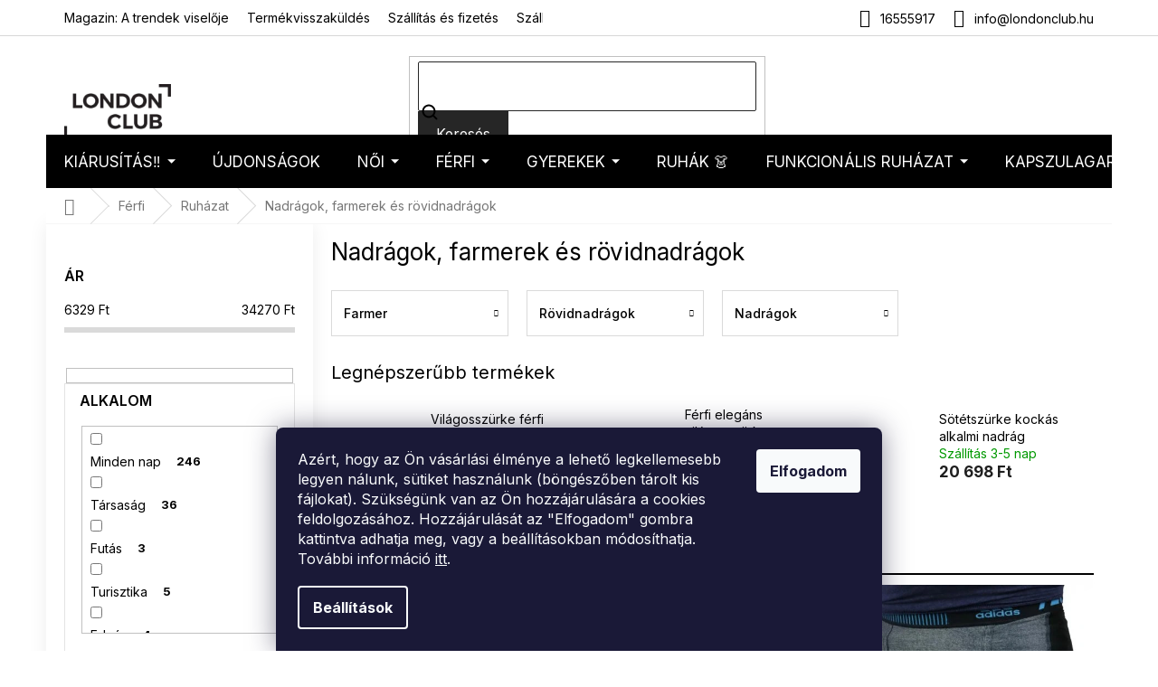

--- FILE ---
content_type: text/html; charset=utf-8
request_url: https://www.londonclub.hu/nadragok--farmerek-es-rovidnadragok/
body_size: 39974
content:
<!doctype html><html lang="hu" dir="ltr" class="header-background-light external-fonts-loaded"><head><meta charset="utf-8" /><meta name="viewport" content="width=device-width,initial-scale=1" /><title>Nadrágok, farmerek és rövidnadrágok - London Club</title><link rel="preconnect" href="https://cdn.myshoptet.com" /><link rel="dns-prefetch" href="https://cdn.myshoptet.com" /><link rel="preload" href="https://cdn.myshoptet.com/prj/dist/master/cms/libs/jquery/jquery-1.11.3.min.js" as="script" /><link href="https://cdn.myshoptet.com/prj/dist/master/cms/templates/frontend_templates/shared/css/font-face/nunito.css" rel="stylesheet"><link href="https://cdn.myshoptet.com/prj/dist/master/shop/dist/font-shoptet-11.css.62c94c7785ff2cea73b2.css" rel="stylesheet"><script>
dataLayer = [];
dataLayer.push({'shoptet' : {
    "pageId": 5139,
    "pageType": "category",
    "currency": "HUF",
    "currencyInfo": {
        "decimalSeparator": ",",
        "exchangeRate": 1,
        "priceDecimalPlaces": 0,
        "symbol": "Ft",
        "symbolLeft": 0,
        "thousandSeparator": " "
    },
    "language": "hu",
    "projectId": 376215,
    "category": {
        "guid": "8060015e-3b69-11ec-9b81-00163e42a2dd",
        "path": "F\u00e9rfi | F\u00e9rfi ruh\u00e1zat | Nadr\u00e1gok, farmerek \u00e9s r\u00f6vidnadr\u00e1gok",
        "parentCategoryGuid": "16ef8a08-0f7e-11ec-86c9-00163e42a2dd"
    },
    "cartInfo": {
        "id": null,
        "freeShipping": false,
        "freeShippingFrom": 40000,
        "leftToFreeGift": {
            "formattedPrice": "0 Ft",
            "priceLeft": 0
        },
        "freeGift": false,
        "leftToFreeShipping": {
            "priceLeft": 40000,
            "dependOnRegion": 0,
            "formattedPrice": "40 000 Ft"
        },
        "discountCoupon": [],
        "getNoBillingShippingPrice": {
            "withoutVat": 0,
            "vat": 0,
            "withVat": 0
        },
        "cartItems": [],
        "taxMode": "OSS"
    },
    "cart": [],
    "customer": {
        "priceRatio": 1,
        "priceListId": 1,
        "groupId": null,
        "registered": false,
        "mainAccount": false
    }
}});
dataLayer.push({'cookie_consent' : {
    "marketing": "denied",
    "analytics": "denied"
}});
document.addEventListener('DOMContentLoaded', function() {
    shoptet.consent.onAccept(function(agreements) {
        if (agreements.length == 0) {
            return;
        }
        dataLayer.push({
            'cookie_consent' : {
                'marketing' : (agreements.includes(shoptet.config.cookiesConsentOptPersonalisation)
                    ? 'granted' : 'denied'),
                'analytics': (agreements.includes(shoptet.config.cookiesConsentOptAnalytics)
                    ? 'granted' : 'denied')
            },
            'event': 'cookie_consent'
        });
    });
});
</script>

<!-- Google Tag Manager -->
<script>(function(w,d,s,l,i){w[l]=w[l]||[];w[l].push({'gtm.start':
new Date().getTime(),event:'gtm.js'});var f=d.getElementsByTagName(s)[0],
j=d.createElement(s),dl=l!='dataLayer'?'&l='+l:'';j.async=true;j.src=
'https://www.googletagmanager.com/gtm.js?id='+i+dl;f.parentNode.insertBefore(j,f);
})(window,document,'script','dataLayer','GTM-T6CMKN7');</script>
<!-- End Google Tag Manager -->

<meta property="og:type" content="website"><meta property="og:site_name" content="londonclub.hu"><meta property="og:url" content="https://www.londonclub.hu/nadragok--farmerek-es-rovidnadragok/"><meta property="og:title" content="Nadrágok, farmerek és rövidnadrágok - London Club"><meta name="author" content="London Club"><meta name="web_author" content="Shoptet.cz"><meta name="dcterms.rightsHolder" content="www.londonclub.hu"><meta name="robots" content="index,follow"><meta property="og:image" content="https://cdn.myshoptet.com/usr/www.londonclub.hu/user/logos/logo-1.png?t=1769806004"><meta property="og:description" content="Nadrágok, farmerek és rövidnadrágok, Kedvezmény már az első vásárláskor ✓ Remek vélemények és fotóértékelések az ügyfelektől ✓ Tanácsot adunk a vásárláshoz ✓ Ingyenes kiszállítás"><meta name="description" content="Nadrágok, farmerek és rövidnadrágok, Kedvezmény már az első vásárláskor ✓ Remek vélemények és fotóértékelések az ügyfelektől ✓ Tanácsot adunk a vásárláshoz ✓ Ingyenes kiszállítás"><style>:root {--color-primary: #000000;--color-primary-h: 0;--color-primary-s: 0%;--color-primary-l: 0%;--color-primary-hover: #000000;--color-primary-hover-h: 0;--color-primary-hover-s: 0%;--color-primary-hover-l: 0%;--color-secondary: #000000;--color-secondary-h: 0;--color-secondary-s: 0%;--color-secondary-l: 0%;--color-secondary-hover: #000000;--color-secondary-hover-h: 0;--color-secondary-hover-s: 0%;--color-secondary-hover-l: 0%;--color-tertiary: #262626;--color-tertiary-h: 0;--color-tertiary-s: 0%;--color-tertiary-l: 15%;--color-tertiary-hover: #262626;--color-tertiary-hover-h: 0;--color-tertiary-hover-s: 0%;--color-tertiary-hover-l: 15%;--color-header-background: #ffffff;--template-font: "Nunito";--template-headings-font: "Nunito";--header-background-url: none;--cookies-notice-background: #1A1937;--cookies-notice-color: #F8FAFB;--cookies-notice-button-hover: #f5f5f5;--cookies-notice-link-hover: #27263f;--templates-update-management-preview-mode-content: "A sablonok frissítéseinek előnézete aktív az Ön böngészője számára."}</style>
    
    <link href="https://cdn.myshoptet.com/prj/dist/master/shop/dist/main-11.less.5a24dcbbdabfd189c152.css" rel="stylesheet" />
        
<link rel="next" href="/nadragok--farmerek-es-rovidnadragok/oldal-2/" />    <script>var shoptet = shoptet || {};</script>
    <script src="https://cdn.myshoptet.com/prj/dist/master/shop/dist/main-3g-header.js.27c4444ba5dd6be3416d.js"></script>
<!-- User include --><!-- api 426(80) html code header -->
<link rel="stylesheet" href="https://cdn.myshoptet.com/usr/api2.dklab.cz/user/documents/_doplnky/navstivene/376215/8/376215_8.css" type="text/css" /><style> :root { --dklab-lastvisited-background-color: #FFFFFF; } </style>
<!-- api 1884(1449) html code header -->
<style>.style-1, .style-2, .style-3 {  --shk-promo-status-active-bg: #04b40b;--shk-promo-status-active-c: #ffffff;--shk-promo-status-error-bg: #b90b0b;--shk-promo-status-error-c: #ffffff;--shk-promo-status-preactive-bg: #e39301;--shk-promo-status-preactive-c: #ffffff;--shk-promo-border-r: 5px;}.style-1 {  --shk-promo-g-border-c:#b7d6e2;--shk-promo-g-bg:#ebf5f9;--shk-promo-g-c:#000000;--shk-promo-g-head-c:#044b67;--shk-promo-g-head-bg:#b7d6e2;--shk-promo-g-price-c:#e92424;--shk-promo-g-normal-price-c:#000000;--shk-promo-g-discount-bg:#ffe0e0;--shk-promo-g-discount-c:#e92424;--shk-promo-g-countdown-c:#000000;--shk-promo-g-countdown-bg:#ffffff;--shk-promo-g-countdown-num-c:#e92424;--shk-promo-g-free-shipping-c:#008605;--shk-promo-g-code-bg:#ffffff;--shk-promo-g-code-bg-hover:#ffffff;--shk-promo-g-code-c:#000000;--shk-promo-g-code-c-hover:#2e7e9e;--shk-promo-g-code-border-c:#b7d6e2;--shk-promo-g-code-border-c-hover:#b7d6e2;--shk-promo-g-code-used-opacity:0.8;--shk-promo-g-button-add-bg:#008c06;--shk-promo-g-button-add-bg-hover:#007006;--shk-promo-g-button-add-c:#ffffff;--shk-promo-g-button-add-c-hover:#ffffff;--shk-promo-g-button-change-bg:#008c06;--shk-promo-g-button-change-bg-hover:#007006;--shk-promo-g-button-change-c:#ffffff;--shk-promo-g-button-change-c-hover:#ffffff;--shk-promo-g-button-remove-bg:#8c1700;--shk-promo-g-button-remove-bg-hover:#641100;--shk-promo-g-button-remove-c:#ffffff;--shk-promo-g-button-remove-c-hover:#ffffff;--shk-promo-d-border-c:#e3d4a6;--shk-promo-d-bg:#f9f1d7;--shk-promo-d-c:#000000;--shk-promo-d-head-c:#6f5402;--shk-promo-d-head-bg:#e3d4a6;--shk-promo-d-price-c:#e92424;--shk-promo-d-normal-price-c:#000000;--shk-promo-d-discount-bg:#ffe0e0;--shk-promo-d-discount-c:#e92424;--shk-promo-d-countdown-c:#000000;--shk-promo-d-countdown-bg:#ffffff;--shk-promo-d-countdown-num-c:#e92424;--shk-promo-d-free-shipping-c:#008605;--shk-promo-d-code-bg:#ffffff;--shk-promo-d-code-bg-hover:#ffffff;--shk-promo-d-code-c:#000000;--shk-promo-d-code-c-hover:#a2852d;--shk-promo-d-code-border-c:#e3d4a6;--shk-promo-d-code-border-c-hover:#e3d4a6;--shk-promo-d-code-used-opacity:0.8;--shk-promo-d-button-add-bg:#008c06;--shk-promo-d-button-add-bg-hover:#007006;--shk-promo-d-button-add-c:#ffffff;--shk-promo-d-button-add-c-hover:#ffffff;--shk-promo-d-button-change-bg:#008c06;--shk-promo-d-button-change-bg-hover:#007006;--shk-promo-d-button-change-c:#ffffff;--shk-promo-d-button-change-c-hover:#ffffff;--shk-promo-d-button-remove-bg:#8c1700;--shk-promo-d-button-remove-bg-hover:#641100;--shk-promo-d-button-remove-c:#ffffff;--shk-promo-d-button-remove-c-hover:#ffffff;}.style-2 {  --shk9-g-2-border-c:#ffd538;--shk9-g-2-bg:#fff9d7;--shk9-g-2-c:#000000;--shk9-g-2-head-c:#000000;--shk9-g-2-head-bg:#ffd538;--shk9-g-2-box-c:#000000;--shk9-g-2-box-bg:#ffd538;--shk9-g-2-price-c:#bc0000;--shk9-g-2-normal-price-c:#A4A4A4;--shk9-g-2-discount-bg:#ffd538;--shk9-g-2-discount-c:#bc0000;--shk9-g-2-discount-c-2:#bc0000;--shk9-g-2-countdown-c:#000000;--shk9-g-2-countdown-bg:#ffffff;--shk9-g-2-countdown-border-c:#ffd538;--shk9-g-2-countdown-num-c:#000000;--shk9-g-2-free-shipping-c:#6d8205;--shk9-g-2-free-shipping-c-2:#6d8205;--shk9-g-2-code-bg:#ffffff;--shk9-g-2-code-bg-hover:#ffffff;--shk9-g-2-code-c:#000000;--shk9-g-2-code-c-hover:#000000;--shk9-g-2-code-border-c:#000000;--shk9-g-2-code-border-c-hover:#000000;--shk9-g-2-code-used-opacity:0.8;--shk9-g-2-button-add-c:#000000;--shk9-g-2-button-add-c-hover:#000000;--shk9-g-2-button-change-c:#000000;--shk9-g-2-button-change-c-hover:#000000;--shk9-g-2-button-remove-c:#000000;--shk9-g-2-button-remove-c-hover:#000000;--shk9-d-2-border-c:#00275b;--shk9-d-2-bg:#ecf5fe;--shk9-d-2-c:#00275b;--shk9-d-2-head-c:#ffffff;--shk9-d-2-head-bg:#00275b;--shk9-d-2-box-c:#ffffff;--shk9-d-2-box-bg:#00275B;--shk9-d-2-price-c:#00275b;--shk9-d-2-normal-price-c:#A4A4A4;--shk9-d-2-discount-bg:#00275b;--shk9-d-2-discount-c:#ffffff;--shk9-d-2-discount-c-2:#ffffff;--shk9-d-2-countdown-c:#00275b;--shk9-d-2-countdown-bg:#ffffff;--shk9-d-2-countdown-border-c:#00275b;--shk9-d-2-countdown-num-c:#00275b;--shk9-d-2-free-shipping-c:#00275b;--shk9-d-2-free-shipping-c-2:#00275b;--shk9-d-2-code-bg:#ffffff;--shk9-d-2-code-bg-hover:#ffffff;--shk9-d-2-code-c:#000000;--shk9-d-2-code-c-hover:#000000;--shk9-d-2-code-border-c:#00275B;--shk9-d-2-code-border-c-hover:#00275B;--shk9-d-2-code-used-opacity:0.8;--shk9-d-2-button-add-c:#00275b;--shk9-d-2-button-add-c-hover:#00275b;--shk9-d-2-button-change-c:#00275b;--shk9-d-2-button-change-c-hover:#00275b;--shk9-d-2-button-remove-c:#00275b;--shk9-d-2-button-remove-c-hover:#00275b;}.style-3 {  --shk9-g-3-box-bg:#f1f1f1;--shk9-g-3-box-bc:#f1f1f1;--shk9-g-3-mt-c:#666666;--shk9-g-3-header-bg:#e0e0e0;--shk9-g-3-header-bc:#f1f1f1;--shk9-g-3-header-c:#414141;--shk9-g-3-discount-c:#bf1515;--shk9-g-3-discount-c-2:#bf1515;--shk9-g-3-discount-bg:#f1f1f1;--shk9-g-3-old-price-c:#666666;--shk9-g-3-promo-price-c:#333333;--shk9-g-3-pi-bc:#000000;--shk9-g-3-pi-bg:#ffffff;--shk9-g-3-pi-label-c:#000000;--shk9-g-3-pc-bg:#ffdf4f;--shk9-g-3-pc-c:#000000;--shk9-g-3-pc-bg-h:#ffdf4f;--shk9-g-3-pc-c-h:#000000;--shk9-g-3-fs-c:#0a7c07;--shk9-g-3-b-add-c:#000000;--shk9-g-3-b-add-c-h:#000000;--shk9-g-3-b-change-c:#000000;--shk9-g-3-b-change-c-h:#000000;--shk9-g-3-b-remove-c:#000000;--shk9-g-3-b-remove-c-h:#000000;--shk9-g-3-cd-bg:#ffdf4f;--shk9-g-3-cd-c:#1c1c1c;--shk9-g-3-cd-num-c:#1c1c1c;--shk9-d-3-box-bg:#f1f1f1;--shk9-d-3-box-bc:#f1f1f1;--shk9-d-3-mt-c:#666666;--shk9-d-3-header-bg:#e0e0e0;--shk9-d-3-header-bc:#f1f1f1;--shk9-d-3-header-c:#414141;--shk9-d-3-discount-c:#bf1515;--shk9-d-3-discount-c-2:#bf1515;--shk9-d-3-discount-bg:#f1f1f1;--shk9-d-3-old-price-c:#666666;--shk9-d-3-promo-price-c:#333333;--shk9-d-3-pi-bc:#000000;--shk9-d-3-pi-bg:#ffffff;--shk9-d-3-pi-label-c:#000000;--shk9-d-3-pc-bg:#ffdf4f;--shk9-d-3-pc-c:#000000;--shk9-d-3-pc-bg-h:#ffdf4f;--shk9-d-3-pc-c-h:#000000;--shk9-d-3-fs-c:#0a7c07;--shk9-d-3-b-add-c:#000000;--shk9-d-3-b-add-c-h:#000000;--shk9-d-3-b-change-c:#000000;--shk9-d-3-b-change-c-h:#000000;--shk9-d-3-b-remove-c:#000000;--shk9-d-3-b-remove-c-h:#000000;--shk9-d-3-cd-bg:#ffdf4f;--shk9-d-3-cd-c:#1c1c1c;--shk9-d-3-cd-num-c:#1c1c1c;} .flag.flag-promo-extra-sleva, .pr-list-flag-promo-extra-sleva, .bool-promo-extra-sleva, .flag.flag-promo-unikatni-sleva, .pr-list-flag-promo-unikatni-sleva, .bool-promo-unikatni-sleva {--shk-promo-flag-extra-bg: #bc0000;--shk-promo-flag-extra-c: #ffffff;--shk-promo-flag-uni-bg: #cc0380;--shk-promo-flag-uni-c: #ffffff;} </style>
<!-- service 1884(1449) html code header -->
<link rel="stylesheet" href="https://cdn.myshoptet.com/addons/shop-factory-doplnky-FE/dynamicke-akce-a-slevy/styles.header.min.css?b13ae9629b3d95c3a77a961f006a4683fecadb46">
<!-- service 421(75) html code header -->
<style>
body:not(.template-07):not(.template-09):not(.template-10):not(.template-11):not(.template-12):not(.template-13):not(.template-14) #return-to-top i::before {content: 'a';}
#return-to-top i:before {content: '\e911';}
#return-to-top {
z-index: 99999999;
    position: fixed;
    bottom: 45px;
    right: 20px;
background: rgba(0, 0, 0, 0.7);
    width: 50px;
    height: 50px;
    display: block;
    text-decoration: none;
    -webkit-border-radius: 35px;
    -moz-border-radius: 35px;
    border-radius: 35px;
    display: none;
    -webkit-transition: all 0.3s linear;
    -moz-transition: all 0.3s ease;
    -ms-transition: all 0.3s ease;
    -o-transition: all 0.3s ease;
    transition: all 0.3s ease;
}
#return-to-top i {color: #fff;margin: -10px 0 0 -10px;position: relative;left: 50%;top: 50%;font-size: 19px;-webkit-transition: all 0.3s ease;-moz-transition: all 0.3s ease;-ms-transition: all 0.3s ease;-o-transition: all 0.3s ease;transition: all 0.3s ease;height: 20px;width: 20px;text-align: center;display: block;font-style: normal;}
#return-to-top:hover {
    background: rgba(0, 0, 0, 0.9);
}
#return-to-top:hover i {
    color: #fff;
}
.icon-chevron-up::before {
font-weight: bold;
}
.ordering-process #return-to-top{display: none !important;}
</style>
<!-- service 708(354) html code header -->
<link href="https://cdn.myshoptet.com/usr/302565.myshoptet.com/user/documents/assets/gifts/fv-studio-app-gifts.css?25.4.29" rel="stylesheet">
<link href="https://cdn.myshoptet.com/usr/302565.myshoptet.com/user/documents/assets/gifts/fv-studio-app-gifts.Classic.css?25.4.29" rel="stylesheet">

<style>
.ordering-process.id--9 [id~=free-gift-wrapper] ul li:hover,
.ordering-process.id--9 [class~=free-gifts-wrapper] ul li:hover,
.content-window.cart-window [class~=free-gifts-wrapper] ul li:hover {
    border-color: #000000;
}

.ordering-process.id--9 [id~=free-gift-wrapper] ul li:not(.hidden-colorbox-visible),
.ordering-process.id--9 [class~=free-gifts-wrapper] ul li.active,
.content-window.cart-window [class~=free-gifts-wrapper] ul li.active {
    border-color: #000000;
    border-width: 2px;
}

.fvstudio-delivery-info-single-gift {
border-color: #000000;
}

</style>
<!-- project html code header -->
<script>
(function(d,x,o){
    var h=d.head,m=d.createElement('meta'),s=d.createElement('script');
    m.name='datixo-integration-id';m.content=o;s.async=true;
    s.src='https://api.datixo.app/static/integrations/'+x+'.js';h.append(m,s);
})(document,'shoptet','59f75c3f-717c-4e7d-8568-5eb7e751e2d2');
</script>




<script>
const showCountDown = true
const countDownEndTime = {
    year: 2025,
    month: 12,
    day: 16,
    hours: 24,
    minutes: 00
  }
</script>
<style>
.in-kiarusitas .category-title {display: none;}
@media (min-width: 768px) {
  .p-image-wrapper .p-thumbnails-wrapper {
    position: absolute;
    top: 0;
    bottom: 0;
    overflow: auto;
    width: 95px;
    background-color: #fff;
  }
  .p-thumbnails {
    margin-right: 0 !important;
  }
  .p-image {
  	padding-left: 95px;
  }
  .p-image-wrapper .flags-extra {
  	left: 117px !important;
  }
}
</style>
<!--link rel="stylesheet" type="text/css" href="https://cdn.fv-studio.cz/londonclub/fv-studio-app-londonclub.css?v=1.1" />
<link rel="stylesheet" href="https://www.designloga.cz/kody/44118.css?v8" /-->

<meta name="facebook-domain-verification" content="2463w0ir26ymdqifazm9lruj6ryu14" />

<!-- FONTY -->
<link rel="preconnect" href="https://fonts.googleapis.com">
<link rel="preconnect" href="https://fonts.gstatic.com" crossorigin>
<link href="https://fonts.googleapis.com/css2?family=Inter:wght@100;200;300;400;500;600;700;800;900&display=swap" rel="stylesheet">
<!-- SLICK -->
<link rel="stylesheet" href="https://cdn.myshoptet.com/usr/api.dklab.cz/user/documents/_doplnky/slick/slick.css">
<link rel="stylesheet" href="https://cdn.myshoptet.com/usr/api.dklab.cz/user/documents/_doplnky/slick/slick-theme.css?v=1.0">
<link rel="stylesheet" href="https://cdn.myshoptet.com/usr/api.dklab.cz/user/documents/_doplnky/slick/slick-classic.css?v=1.2">
<!-- CSS -->
<link href="/user/documents/template/css/londonclub.css?v=0.028" rel="stylesheet" />
<link href="/user/documents/template/css/templateCustomEdit.css?v=0.029" rel="stylesheet" />
<style>
body .site-msg.information {background-color: #26C223 !important;}
.top-navigation-bar-menu li {
	font-size: 14px;
}
/*.top-navigation-menu-item-35246 {
	font-weight: 700;
}*/
.mobile .overall-wrapper {
	position: relative;
}
</style>

<link rel="stylesheet" type="text/css" href="https://cdn.fv-studio.cz/londonclub.cz/fv-studio-app.css?v=3">

<style>
#fvstudio-gift-wrapper {display: none !important;}
</style>
<style>
p a:hover {
    color: #96c7ff;
}
</style>



<link rel='stylesheet' href='https://cdn.myshoptet.com/usr/www.londonclub.hu/user/documents/style.css?1.34' />



<!-- CSS úpravy - vygenerováno z portálu https://www.shop-factory.cz -->
<!-- <link rel="stylesheet" href="/user/documents/upload/code/shk_1733158122_style.css" > -->

<!-- /User include --><link rel="shortcut icon" href="/favicon.ico" type="image/x-icon" /><link rel="canonical" href="https://www.londonclub.hu/nadragok--farmerek-es-rovidnadragok/" />    <!-- Global site tag (gtag.js) - Google Analytics -->
    <script async src="https://www.googletagmanager.com/gtag/js?id=G-HH4XHDNRM4"></script>
    <script>
        
        window.dataLayer = window.dataLayer || [];
        function gtag(){dataLayer.push(arguments);}
        

                    console.debug('default consent data');

            gtag('consent', 'default', {"ad_storage":"denied","analytics_storage":"denied","ad_user_data":"denied","ad_personalization":"denied","wait_for_update":500});
            dataLayer.push({
                'event': 'default_consent'
            });
        
        gtag('js', new Date());

        
                gtag('config', 'G-HH4XHDNRM4', {"groups":"GA4","send_page_view":false,"content_group":"category","currency":"HUF","page_language":"hu"});
        
                gtag('config', 'AW-10800554242', {"allow_enhanced_conversions":true});
        
        
        
        
        
                    gtag('event', 'page_view', {"send_to":"GA4","page_language":"hu","content_group":"category","currency":"HUF"});
        
        
        
        
        
        
        
        
        
        
        
        
        
        document.addEventListener('DOMContentLoaded', function() {
            if (typeof shoptet.tracking !== 'undefined') {
                for (var id in shoptet.tracking.bannersList) {
                    gtag('event', 'view_promotion', {
                        "send_to": "UA",
                        "promotions": [
                            {
                                "id": shoptet.tracking.bannersList[id].id,
                                "name": shoptet.tracking.bannersList[id].name,
                                "position": shoptet.tracking.bannersList[id].position
                            }
                        ]
                    });
                }
            }

            shoptet.consent.onAccept(function(agreements) {
                if (agreements.length !== 0) {
                    console.debug('gtag consent accept');
                    var gtagConsentPayload =  {
                        'ad_storage': agreements.includes(shoptet.config.cookiesConsentOptPersonalisation)
                            ? 'granted' : 'denied',
                        'analytics_storage': agreements.includes(shoptet.config.cookiesConsentOptAnalytics)
                            ? 'granted' : 'denied',
                                                                                                'ad_user_data': agreements.includes(shoptet.config.cookiesConsentOptPersonalisation)
                            ? 'granted' : 'denied',
                        'ad_personalization': agreements.includes(shoptet.config.cookiesConsentOptPersonalisation)
                            ? 'granted' : 'denied',
                        };
                    console.debug('update consent data', gtagConsentPayload);
                    gtag('consent', 'update', gtagConsentPayload);
                    dataLayer.push(
                        { 'event': 'update_consent' }
                    );
                }
            });
        });
    </script>
</head><body class="desktop id-5139 in-nadragok--farmerek-es-rovidnadragok template-11 type-category multiple-columns-body columns-3 ums_forms_redesign--off ums_a11y_category_page--on ums_discussion_rating_forms--off ums_flags_display_unification--on ums_a11y_login--on mobile-header-version-0"><noscript>
    <style>
        #header {
            padding-top: 0;
            position: relative !important;
            top: 0;
        }
        .header-navigation {
            position: relative !important;
        }
        .overall-wrapper {
            margin: 0 !important;
        }
        body:not(.ready) {
            visibility: visible !important;
        }
    </style>
    <div class="no-javascript">
        <div class="no-javascript__title">Meg kell változtatnia egy beállítást a böngészőben</div>
        <div class="no-javascript__text">Lásd: <a href="https://www.google.com/support/bin/answer.py?answer=23852">A JavaScript engedélyezése a böngészőben</a>.</div>
        <div class="no-javascript__text">Ha hirdetésblokkoló szoftvert használ, akkor lehet, hogy ezen az oldalon engedélyeznie kell a JavaScriptet.</div>
        <div class="no-javascript__text">Köszönjük szépen.</div>
    </div>
</noscript>

        <div id="fb-root"></div>
        <script>
            window.fbAsyncInit = function() {
                FB.init({
                    autoLogAppEvents : true,
                    xfbml            : true,
                    version          : 'v24.0'
                });
            };
        </script>
        <script async defer crossorigin="anonymous" src="https://connect.facebook.net/hu_HU/sdk.js#xfbml=1&version=v24.0"></script>
<!-- Google Tag Manager (noscript) -->
<noscript><iframe src="https://www.googletagmanager.com/ns.html?id=GTM-T6CMKN7"
height="0" width="0" style="display:none;visibility:hidden"></iframe></noscript>
<!-- End Google Tag Manager (noscript) -->

    <div class="siteCookies siteCookies--bottom siteCookies--dark js-siteCookies" role="dialog" data-testid="cookiesPopup" data-nosnippet>
        <div class="siteCookies__form">
            <div class="siteCookies__content">
                <div class="siteCookies__text">
                    <p><span>Azért, hogy az Ön vásárlási élménye a lehető legkellemesebb legyen nálunk, sütiket használunk (böngészőben tárolt kis fájlokat). Szükségünk van az Ön hozzájárulására a cookies feldolgozásához. Hozzájárulását az "Elfogadom" gombra kattintva adhatja meg, vagy a beállításokban módosíthatja. További információ <a href="/szemelyes-adatok-vedelme/">itt</a>.</span></p>
                </div>
                <p class="siteCookies__links">
                    <button class="siteCookies__link js-cookies-settings" aria-label="A sütik beállítása" data-testid="cookiesSettings">Beállítások</button>
                </p>
            </div>
            <div class="siteCookies__buttonWrap">
                                <button class="siteCookies__button js-cookiesConsentSubmit" value="all" aria-label="Sütik elfogadása" data-testid="buttonCookiesAccept">Elfogadom</button>
            </div>
        </div>
        <script>
            document.addEventListener("DOMContentLoaded", () => {
                const siteCookies = document.querySelector('.js-siteCookies');
                document.addEventListener("scroll", shoptet.common.throttle(() => {
                    const st = document.documentElement.scrollTop;
                    if (st > 1) {
                        siteCookies.classList.add('siteCookies--scrolled');
                    } else {
                        siteCookies.classList.remove('siteCookies--scrolled');
                    }
                }, 100));
            });
        </script>
    </div>
<a href="#content" class="skip-link sr-only">Ugrás a fő tartalomhoz</a><div class="overall-wrapper"><div class="user-action"><div class="container">
    <div class="user-action-in">
                    <div id="login" class="user-action-login popup-widget login-widget" role="dialog" aria-labelledby="loginHeading">
        <div class="popup-widget-inner">
                            <h2 id="loginHeading">Bejelentkezés az Ön fiókjába</h2><div id="customerLogin"><form action="/action/Customer/Login/" method="post" id="formLoginIncluded" class="csrf-enabled formLogin" data-testid="formLogin"><input type="hidden" name="referer" value="" /><div class="form-group"><div class="input-wrapper email js-validated-element-wrapper no-label"><input type="email" name="email" class="form-control" autofocus placeholder="E-mail cím (pl. edit@freemail.hu)" data-testid="inputEmail" autocomplete="email" required /></div></div><div class="form-group"><div class="input-wrapper password js-validated-element-wrapper no-label"><input type="password" name="password" class="form-control" placeholder="Jelszó" data-testid="inputPassword" autocomplete="current-password" required /><span class="no-display">Ezt a mezőt nem lehet kitöltetni</span><input type="text" name="surname" value="" class="no-display" /></div></div><div class="form-group"><div class="login-wrapper"><button type="submit" class="btn btn-secondary btn-text btn-login" data-testid="buttonSubmit">Bejelentkezés</button><div class="password-helper"><a href="/regisztracio/" data-testid="signup" rel="nofollow">Új regisztráció</a><a href="/ugyfel/elfelejtett-jelszo/" rel="nofollow">Elfelejtett jelszó</a></div></div></div></form>
</div>                    </div>
    </div>

                            <div id="cart-widget" class="user-action-cart popup-widget cart-widget loader-wrapper" data-testid="popupCartWidget" role="dialog" aria-hidden="true">
    <div class="popup-widget-inner cart-widget-inner place-cart-here">
        <div class="loader-overlay">
            <div class="loader"></div>
        </div>
    </div>

    <div class="cart-widget-button">
        <a href="/kosar/" class="btn btn-conversion" id="continue-order-button" rel="nofollow" data-testid="buttonNextStep">Tovább a kosárhoz</a>
    </div>
</div>
            </div>
</div>
</div><div class="top-navigation-bar" data-testid="topNavigationBar">

    <div class="container">

        <div class="top-navigation-contacts">
            <strong>Ügyfélszolgálat:</strong><a href="tel:16555917" class="project-phone" aria-label="16555917 telefonszám hívása" data-testid="contactboxPhone"><span>16555917</span></a><a href="mailto:info@londonclub.hu" class="project-email" data-testid="contactboxEmail"><span>info@londonclub.hu</span></a>        </div>

                            <div class="top-navigation-menu">
                <div class="top-navigation-menu-trigger"></div>
                <ul class="top-navigation-bar-menu">
                                            <li class="top-navigation-menu-item-5127">
                            <a href="/magazin-a-trendek-viseloje/">Magazin: A trendek viselője</a>
                        </li>
                                            <li class="top-navigation-menu-item-1395">
                            <a href="/termekvisszakuldes/">Termékvisszaküldés</a>
                        </li>
                                            <li class="top-navigation-menu-item-1386">
                            <a href="/szallitas-es-fizetes/">Szállítás és fizetés</a>
                        </li>
                                            <li class="top-navigation-menu-item-16669">
                            <a href="/szallitmany-nyomon-kovetese/">Szállítmány nyomon követése</a>
                        </li>
                                            <li class="top-navigation-menu-item-29">
                            <a href="/kapcsolat/">Kapcsolat</a>
                        </li>
                                            <li class="top-navigation-menu-item-3300">
                            <a href="/o-nas/">Rólunk</a>
                        </li>
                                            <li class="top-navigation-menu-item-39">
                            <a href="/uzleti-feltetelek/">Üzleti feltételek</a>
                        </li>
                                            <li class="top-navigation-menu-item-691">
                            <a href="/szemelyes-adatok-vedelme/">Személyes adatok védelme</a>
                        </li>
                                            <li class="top-navigation-menu-item--51">
                            <a href="/uzleti-ertekeles/">Webáruház értékelése</a>
                        </li>
                                    </ul>
                <ul class="top-navigation-bar-menu-helper"></ul>
            </div>
        
        <div class="top-navigation-tools top-navigation-tools--language">
            <div class="responsive-tools">
                <a href="#" class="toggle-window" data-target="search" aria-label="Keresés" data-testid="linkSearchIcon"></a>
                                                            <a href="#" class="toggle-window" data-target="login"></a>
                                                    <a href="#" class="toggle-window" data-target="navigation" aria-label="Menü" data-testid="hamburgerMenu"></a>
            </div>
                        <button class="top-nav-button top-nav-button-login toggle-window" type="button" data-target="login" aria-haspopup="dialog" aria-controls="login" aria-expanded="false" data-testid="signin"><span>Bejelentkezés</span></button>        </div>

    </div>

</div>
<header id="header"><div class="container navigation-wrapper">
    <div class="header-top">
        <div class="site-name-wrapper">
            <div class="site-name"><a href="/" data-testid="linkWebsiteLogo"><img src="https://cdn.myshoptet.com/usr/www.londonclub.hu/user/logos/logo-1.png" alt="London Club" fetchpriority="low" /></a></div>        </div>
        <div class="search" itemscope itemtype="https://schema.org/WebSite">
            <meta itemprop="headline" content="Nadrágok, farmerek és rövidnadrágok"/><meta itemprop="url" content="https://www.londonclub.hu"/><meta itemprop="text" content="Nadrágok, farmerek és rövidnadrágok, Kedvezmény már az első vásárláskor ✓ Remek vélemények és fotóértékelések az ügyfelektől ✓ Tanácsot adunk a vásárláshoz ✓ Ingyenes kiszállítás"/>            <form action="/action/ProductSearch/prepareString/" method="post"
    id="formSearchForm" class="search-form compact-form js-search-main"
    itemprop="potentialAction" itemscope itemtype="https://schema.org/SearchAction" data-testid="searchForm">
    <fieldset>
        <meta itemprop="target"
            content="https://www.londonclub.hu/kereses/?string={string}"/>
        <input type="hidden" name="language" value="hu"/>
        
            
<input
    type="search"
    name="string"
        class="query-input form-control search-input js-search-input"
    placeholder="Keresett kifejezés"
    autocomplete="off"
    required
    itemprop="query-input"
    aria-label="Keresés"
    data-testid="searchInput"
>
            <button type="submit" class="btn btn-default" data-testid="searchBtn">Keresés</button>
        
    </fieldset>
</form>
        </div>
        <div class="navigation-buttons">
                
    <a href="/kosar/" class="btn btn-icon toggle-window cart-count" data-target="cart" data-hover="true" data-redirect="true" data-testid="headerCart" rel="nofollow" aria-haspopup="dialog" aria-expanded="false" aria-controls="cart-widget">
        
                <span class="sr-only">Kosár</span>
        
            <span class="cart-price visible-lg-inline-block" data-testid="headerCartPrice">
                                    Üres kosár                            </span>
        
    
            </a>
        </div>
    </div>
    <nav id="navigation" aria-label="Főmenü" data-collapsible="true"><div class="navigation-in menu"><ul class="menu-level-1" role="menubar" data-testid="headerMenuItems"><li class="menu-item-4596 ext" role="none"><a href="/kiarusitas/" data-testid="headerMenuItem" role="menuitem" aria-haspopup="true" aria-expanded="false"><b>Kiárusítás‼️</b><span class="submenu-arrow"></span></a><ul class="menu-level-2" aria-label="Kiárusítás‼️" tabindex="-1" role="menu"><li class="menu-item-4602 has-third-level" role="none"><div class="menu-no-image"><a href="/noi-divat-kiarusitas/" data-testid="headerMenuItem" role="menuitem"><span>Női divat kiárusítás</span></a>
                                                    <ul class="menu-level-3" role="menu">
                                                                    <li class="menu-item-15432" role="none">
                                        <a href="/ruhak-es-tunikak-3/" data-testid="headerMenuItem" role="menuitem">
                                            Ruhák és tunikák</a>,                                    </li>
                                                                    <li class="menu-item-15803" role="none">
                                        <a href="/polok--bluzok--bodyk-es-ingek-2/" data-testid="headerMenuItem" role="menuitem">
                                            Pólók, blúzok, bodyk és ingek</a>,                                    </li>
                                                                    <li class="menu-item-15806" role="none">
                                        <a href="/egyeb-noi-ruhazat-3/" data-testid="headerMenuItem" role="menuitem">
                                            Egyéb női ruházat</a>,                                    </li>
                                                                    <li class="menu-item-15815" role="none">
                                        <a href="/exkluzivan-a-london-clubban-kaphato-3/" data-testid="headerMenuItem" role="menuitem">
                                            Exkluzívan a London Clubban kapható</a>,                                    </li>
                                                                    <li class="menu-item-15830" role="none">
                                        <a href="/furdoruha-es-strand-kiegeszitok-4/" data-testid="headerMenuItem" role="menuitem">
                                            Fürdőruha és strand kiegészítők</a>,                                    </li>
                                                                    <li class="menu-item-15906" role="none">
                                        <a href="/noi-zoknik-es-harisnyak-kiarusitas/" data-testid="headerMenuItem" role="menuitem">
                                            Zoknik és harisnyák</a>,                                    </li>
                                                                    <li class="menu-item-15909" role="none">
                                        <a href="/melegito-felsok--puloverek-es-kardiganok-kiarusitas/" data-testid="headerMenuItem" role="menuitem">
                                            Melegítő felsők, pulóverek és kardigánok</a>,                                    </li>
                                                                    <li class="menu-item-16108" role="none">
                                        <a href="/utazasi-borondok-eladasa-2/" data-testid="headerMenuItem" role="menuitem">
                                            Utazási bőröndök eladása</a>,                                    </li>
                                                                    <li class="menu-item-16519" role="none">
                                        <a href="/dzsekik--kabatok-es-mellenyek-kiarusitas-2/" data-testid="headerMenuItem" role="menuitem">
                                            Dzsekik, kabátok és mellények kiárusítás</a>,                                    </li>
                                                                    <li class="menu-item-15168" role="none">
                                        <a href="/noi-divat-kiegeszitok-kiarusitas/" data-testid="headerMenuItem" role="menuitem">
                                            Kiegészítők</a>,                                    </li>
                                                                    <li class="menu-item-4800" role="none">
                                        <a href="/szoknya-kiarusitas/" data-testid="headerMenuItem" role="menuitem">
                                            Szoknya</a>,                                    </li>
                                                                    <li class="menu-item-15087" role="none">
                                        <a href="/bluzok-es-ingek/" data-testid="headerMenuItem" role="menuitem">
                                            Blúzok és ingek</a>,                                    </li>
                                                                    <li class="menu-item-4797" role="none">
                                        <a href="/zako-es-blezer-kiarusitas/" data-testid="headerMenuItem" role="menuitem">
                                            Zakó és blézer</a>,                                    </li>
                                                                    <li class="menu-item-14511" role="none">
                                        <a href="/melegito-szettek-kiarusitasa/" data-testid="headerMenuItem" role="menuitem">
                                            Melegítő szettek</a>,                                    </li>
                                                                    <li class="menu-item-15129" role="none">
                                        <a href="/rovidnadrag-kiarusitas/" data-testid="headerMenuItem" role="menuitem">
                                            Rövidnadrág</a>,                                    </li>
                                                                    <li class="menu-item-4782" role="none">
                                        <a href="/noi-melegitonadrag-kiarusitas/" data-testid="headerMenuItem" role="menuitem">
                                            Melegítőnadrág</a>,                                    </li>
                                                                    <li class="menu-item-4776" role="none">
                                        <a href="/noi-szvetter-kiarusitas/" data-testid="headerMenuItem" role="menuitem">
                                            Szvetterek</a>,                                    </li>
                                                                    <li class="menu-item-15093" role="none">
                                        <a href="/ujjatlan-polok--polok-es-bodyk/" data-testid="headerMenuItem" role="menuitem">
                                            Ujjatlan pólók, pólók es bodyk</a>,                                    </li>
                                                                    <li class="menu-item-15096" role="none">
                                        <a href="/melegito-nadragok-es-szettek-es-leggingszek/" data-testid="headerMenuItem" role="menuitem">
                                            Melegítő nadrágok és szettek és leggingszek</a>,                                    </li>
                                                                    <li class="menu-item-15090" role="none">
                                        <a href="/nadragok--farmerek/" data-testid="headerMenuItem" role="menuitem">
                                            Nadrágok, farmerek</a>,                                    </li>
                                                                    <li class="menu-item-15171" role="none">
                                        <a href="/pizsamak--haloruhak/" data-testid="headerMenuItem" role="menuitem">
                                            Pizsamák, hálóruhák</a>,                                    </li>
                                                                    <li class="menu-item-15072" role="none">
                                        <a href="/overalok-es-szettek-2/" data-testid="headerMenuItem" role="menuitem">
                                            Overálok és szettek</a>,                                    </li>
                                                                    <li class="menu-item-15144" role="none">
                                        <a href="/sapkak/" data-testid="headerMenuItem" role="menuitem">
                                            Sápkak</a>,                                    </li>
                                                                    <li class="menu-item-15114" role="none">
                                        <a href="/plus-size-ruhazat/" data-testid="headerMenuItem" role="menuitem">
                                            Plus size Ruházat</a>,                                    </li>
                                                                    <li class="menu-item-15123" role="none">
                                        <a href="/taskak-es-hatizsakok/" data-testid="headerMenuItem" role="menuitem">
                                            Táskák és hátizsákok</a>,                                    </li>
                                                                    <li class="menu-item-7503" role="none">
                                        <a href="/penztarcak-2/" data-testid="headerMenuItem" role="menuitem">
                                            Pénztárcák</a>,                                    </li>
                                                                    <li class="menu-item-4806" role="none">
                                        <a href="/tovabbi-noi-oltozek-kiarusitas/" data-testid="headerMenuItem" role="menuitem">
                                            További öltözék</a>,                                    </li>
                                                                    <li class="menu-item-4809" role="none">
                                        <a href="/noi-cipo-kiarusitas/" data-testid="headerMenuItem" role="menuitem">
                                            Cipő</a>                                    </li>
                                                            </ul>
                        </div></li><li class="menu-item-5616 has-third-level" role="none"><div class="menu-no-image"><a href="/ferfi-divat-kiarusitas/" data-testid="headerMenuItem" role="menuitem"><span>Férfi divat kiárusítás</span></a>
                                                    <ul class="menu-level-3" role="menu">
                                                                    <li class="menu-item-16092" role="none">
                                        <a href="/ferfi-dzsekik-kiarusitas/" data-testid="headerMenuItem" role="menuitem">
                                            Férfi dzsekik kiárusítás</a>,                                    </li>
                                                                    <li class="menu-item-15939" role="none">
                                        <a href="/matchy-matchy-3/" data-testid="headerMenuItem" role="menuitem">
                                            Matchy Matchy</a>,                                    </li>
                                                                    <li class="menu-item-7464" role="none">
                                        <a href="/ferfi-dzseki-kiarusitas/" data-testid="headerMenuItem" role="menuitem">
                                            Dzsekik</a>,                                    </li>
                                                                    <li class="menu-item-7473" role="none">
                                        <a href="/ferfikabat-kiarusitas/" data-testid="headerMenuItem" role="menuitem">
                                            Kabátok</a>,                                    </li>
                                                                    <li class="menu-item-7497" role="none">
                                        <a href="/ferfi-melleny-kiarusitas/" data-testid="headerMenuItem" role="menuitem">
                                            Mellények</a>,                                    </li>
                                                                    <li class="menu-item-7461" role="none">
                                        <a href="/ferfi-polo-es-szvetter-kiarusitas/" data-testid="headerMenuItem" role="menuitem">
                                            Pólók és szvetterek</a>,                                    </li>
                                                                    <li class="menu-item-7476" role="none">
                                        <a href="/ferfinadrag-kiarusitas/" data-testid="headerMenuItem" role="menuitem">
                                            Nadrágok</a>,                                    </li>
                                                                    <li class="menu-item-14523" role="none">
                                        <a href="/ferfi-melegitok-kiarusitasa/" data-testid="headerMenuItem" role="menuitem">
                                            Melegítők</a>,                                    </li>
                                                                    <li class="menu-item-15105" role="none">
                                        <a href="/polok-es-ingek-kiarusitas/" data-testid="headerMenuItem" role="menuitem">
                                            Pólók és ingek</a>,                                    </li>
                                                                    <li class="menu-item-7488" role="none">
                                        <a href="/ferfi-polo-kiarusitas/" data-testid="headerMenuItem" role="menuitem">
                                            Pólók</a>,                                    </li>
                                                                    <li class="menu-item-15138" role="none">
                                        <a href="/nadragok--farmerek-es-rovidnadragok-2/" data-testid="headerMenuItem" role="menuitem">
                                            Nadrágok, farmerek és rövidnadrágok</a>,                                    </li>
                                                                    <li class="menu-item-15159" role="none">
                                        <a href="/melegitok-es-szettek-2/" data-testid="headerMenuItem" role="menuitem">
                                            Melegítők és szettek</a>,                                    </li>
                                                                    <li class="menu-item-7470" role="none">
                                        <a href="/tovabbi-ferfi-oltozek-kiarusitas/" data-testid="headerMenuItem" role="menuitem">
                                            További öltözékek</a>,                                    </li>
                                                                    <li class="menu-item-7509" role="none">
                                        <a href="/ferficipo-kiarusitas/" data-testid="headerMenuItem" role="menuitem">
                                            Cipők</a>,                                    </li>
                                                                    <li class="menu-item-7515" role="none">
                                        <a href="/ovek-kiarusitasa/" data-testid="headerMenuItem" role="menuitem">
                                            Övek</a>,                                    </li>
                                                                    <li class="menu-item-7455" role="none">
                                        <a href="/penztarcak-kiarusitasa/" data-testid="headerMenuItem" role="menuitem">
                                            Pénztárcák</a>,                                    </li>
                                                                    <li class="menu-item-7458" role="none">
                                        <a href="/taskak--aktataskak-es-hatizsakok-kiarusitasa/" data-testid="headerMenuItem" role="menuitem">
                                            Táskák, aktatáskák és hátizsákok</a>,                                    </li>
                                                                    <li class="menu-item-7506" role="none">
                                        <a href="/ferfi-divatkiegeszito-kiarusitas/" data-testid="headerMenuItem" role="menuitem">
                                            Divatkiegészítő</a>                                    </li>
                                                            </ul>
                        </div></li><li class="menu-item-5706 has-third-level" role="none"><div class="menu-no-image"><a href="/gyermek-divat-kiarusitas/" data-testid="headerMenuItem" role="menuitem"><span>Divat</span></a>
                                                    <ul class="menu-level-3" role="menu">
                                                                    <li class="menu-item-7485" role="none">
                                        <a href="/gyerekruhazat-kiarusitas/" data-testid="headerMenuItem" role="menuitem">
                                            Gyerekruházat</a>,                                    </li>
                                                                    <li class="menu-item-7482" role="none">
                                        <a href="/gyerekcipo-kiarusitas/" data-testid="headerMenuItem" role="menuitem">
                                            Gyerekcipők</a>,                                    </li>
                                                                    <li class="menu-item-7494" role="none">
                                        <a href="/gyerek-kiegeszito-kiarusitas-2/" data-testid="headerMenuItem" role="menuitem">
                                            Kiegészítő</a>                                    </li>
                                                            </ul>
                        </div></li><li class="menu-item-16083 has-third-level" role="none"><div class="menu-no-image"><a href="/matchy-matchy-4/" data-testid="headerMenuItem" role="menuitem"><span>Matchy Matchy</span></a>
                                                    <ul class="menu-level-3" role="menu">
                                                                    <li class="menu-item-16086" role="none">
                                        <a href="/anya-es-lanya-ruhak-3/" data-testid="headerMenuItem" role="menuitem">
                                            Anya és lánya ruhák</a>                                    </li>
                                                            </ul>
                        </div></li></ul></li>
<li class="menu-item-3207" role="none"><a href="/ujdonsagok/" data-testid="headerMenuItem" role="menuitem" aria-expanded="false"><b>Újdonságok</b></a></li>
<li class="menu-item-3492 ext" role="none"><a href="/noi/" data-testid="headerMenuItem" role="menuitem" aria-haspopup="true" aria-expanded="false"><b>Női</b><span class="submenu-arrow"></span></a><ul class="menu-level-2" aria-label="Női" tabindex="-1" role="menu"><li class="menu-item-3546 has-third-level" role="none"><div class="menu-no-image"><a href="/noi-ruhazat/" data-testid="headerMenuItem" role="menuitem"><span>Ruházat</span></a>
                                                    <ul class="menu-level-3" role="menu">
                                                                    <li class="menu-item-3618" role="none">
                                        <a href="/ruhak-es-tunikak/" data-testid="headerMenuItem" role="menuitem">
                                            Ruhák és tunikák 👗</a>,                                    </li>
                                                                    <li class="menu-item-3585" role="none">
                                        <a href="/dzsekik-kabatok-es-mellenyek/" data-testid="headerMenuItem" role="menuitem">
                                            Dzsekik, kabátok és mellények</a>,                                    </li>
                                                                    <li class="menu-item-5628" role="none">
                                        <a href="/noi-melegito-felsok--puloverek-es-kardiganok/" data-testid="headerMenuItem" role="menuitem">
                                            Melegítő felsők, pulóverek és kardigánok</a>,                                    </li>
                                                                    <li class="menu-item-3609" role="none">
                                        <a href="/overalok-es-szettek/" data-testid="headerMenuItem" role="menuitem">
                                            Overálok és szettek</a>,                                    </li>
                                                                    <li class="menu-item-3744" role="none">
                                        <a href="/zakok-es-blezerek/" data-testid="headerMenuItem" role="menuitem">
                                            Zakók és blézerek</a>,                                    </li>
                                                                    <li class="menu-item-15692" role="none">
                                        <a href="/furdoruha-es-strand-kiegeszitok/" data-testid="headerMenuItem" role="menuitem">
                                            Fürdőruha és strand kiegészítők 👙</a>,                                    </li>
                                                                    <li class="menu-item-3549" role="none">
                                        <a href="/rovidnadragok-es-szoknyak/" data-testid="headerMenuItem" role="menuitem">
                                            Rövidnadrágok és szoknyák</a>,                                    </li>
                                                                    <li class="menu-item-5661" role="none">
                                        <a href="/nadragok--farmerek-es-leggingszek/" data-testid="headerMenuItem" role="menuitem">
                                            Nadrágok és farmerek</a>,                                    </li>
                                                                    <li class="menu-item-5667" role="none">
                                        <a href="/noi-melegito-nadragok-es-szettek/" data-testid="headerMenuItem" role="menuitem">
                                            Melegítők és szettek és leggingszek</a>,                                    </li>
                                                                    <li class="menu-item-3669" role="none">
                                        <a href="/noi-pizsamak-es-fehernemuk/" data-testid="headerMenuItem" role="menuitem">
                                            Pizsamák és hálóruhák, köntösök</a>,                                    </li>
                                                                    <li class="menu-item-3561" role="none">
                                        <a href="/polok--bluzok--bodyk-es-ingek/" data-testid="headerMenuItem" role="menuitem">
                                            Pólók, blúzok, bodyk és ingek</a>,                                    </li>
                                                                    <li class="menu-item-4338" role="none">
                                        <a href="/noi-fehernemu/" data-testid="headerMenuItem" role="menuitem">
                                            Fehérnemű</a>,                                    </li>
                                                                    <li class="menu-item-15552" role="none">
                                        <a href="/noi-zoknik-es-harisnyak/" data-testid="headerMenuItem" role="menuitem">
                                            Női zoknik és harisnyák</a>                                    </li>
                                                            </ul>
                        </div></li><li class="menu-item-15945 has-third-level" role="none"><div class="menu-no-image"><a href="/noi-divat-kiegeszitok-5/" data-testid="headerMenuItem" role="menuitem"><span>Kiegészítők</span></a>
                                                    <ul class="menu-level-3" role="menu">
                                                                    <li class="menu-item-15960" role="none">
                                        <a href="/top-bortaskak-2/" data-testid="headerMenuItem" role="menuitem">
                                            Top bőrtáskák</a>,                                    </li>
                                                                    <li class="menu-item-15996" role="none">
                                        <a href="/noi-taskak-2/" data-testid="headerMenuItem" role="menuitem">
                                            Táskák</a>,                                    </li>
                                                                    <li class="menu-item-15981" role="none">
                                        <a href="/noi-taskak-es-hatizsakok-2/" data-testid="headerMenuItem" role="menuitem">
                                            Táskák és hátizsákok</a>,                                    </li>
                                                                    <li class="menu-item-16008" role="none">
                                        <a href="/noi-penztarcak-2/" data-testid="headerMenuItem" role="menuitem">
                                            Pénztárcák</a>,                                    </li>
                                                                    <li class="menu-item-15990" role="none">
                                        <a href="/ovek--ovtaskak-es-tokok-2/" data-testid="headerMenuItem" role="menuitem">
                                            Övek, övtáskák és tokok</a>,                                    </li>
                                                                    <li class="menu-item-16423" role="none">
                                        <a href="/noi-kalapok/" data-testid="headerMenuItem" role="menuitem">
                                            Kalapok</a>,                                    </li>
                                                                    <li class="menu-item-15954" role="none">
                                        <a href="/fejfedok/" data-testid="headerMenuItem" role="menuitem">
                                            Fejfedők</a>,                                    </li>
                                                                    <li class="menu-item-15948" role="none">
                                        <a href="/noi-salak-es-kendok-2/" data-testid="headerMenuItem" role="menuitem">
                                            Sálak és kendők</a>,                                    </li>
                                                                    <li class="menu-item-15972" role="none">
                                        <a href="/noi-ekszerek-es-ekszerdobozok-2/" data-testid="headerMenuItem" role="menuitem">
                                            Ékszerek és ékszerdobozok</a>,                                    </li>
                                                                    <li class="menu-item-16053" role="none">
                                        <a href="/noi-napszemuvegek-2/" data-testid="headerMenuItem" role="menuitem">
                                            Napszemüvegek</a>,                                    </li>
                                                                    <li class="menu-item-16056" role="none">
                                        <a href="/noi-kesztyuk-2/" data-testid="headerMenuItem" role="menuitem">
                                            Kesztyűk</a>,                                    </li>
                                                                    <li class="menu-item-16068" role="none">
                                        <a href="/egyeb-3/" data-testid="headerMenuItem" role="menuitem">
                                            Egyéb</a>,                                    </li>
                                                                    <li class="menu-item-15978" role="none">
                                        <a href="/borondok-3/" data-testid="headerMenuItem" role="menuitem">
                                            Bőröndök 🧳</a>                                    </li>
                                                            </ul>
                        </div></li><li class="menu-item-5955 has-third-level" role="none"><div class="menu-no-image"><a href="/noi-cipo/" data-testid="headerMenuItem" role="menuitem"><span>Cipők</span></a>
                                                    <ul class="menu-level-3" role="menu">
                                                                    <li class="menu-item-16645" role="none">
                                        <a href="/mary-jane-cipo/" data-testid="headerMenuItem" role="menuitem">
                                            Mary Jane</a>,                                    </li>
                                                                    <li class="menu-item-5958" role="none">
                                        <a href="/noi-tornacipok-es-sneakerek/" data-testid="headerMenuItem" role="menuitem">
                                            Tornacipők és sneakerek</a>,                                    </li>
                                                                    <li class="menu-item-6108" role="none">
                                        <a href="/noi-koromcipok/" data-testid="headerMenuItem" role="menuitem">
                                            Körömcipők</a>,                                    </li>
                                                                    <li class="menu-item-6063" role="none">
                                        <a href="/noi-mokaszinok-cipok/" data-testid="headerMenuItem" role="menuitem">
                                            Mokaszinok</a>,                                    </li>
                                                                    <li class="menu-item-6060" role="none">
                                        <a href="/noi-slip-on-cipok/" data-testid="headerMenuItem" role="menuitem">
                                            Slip-on</a>,                                    </li>
                                                                    <li class="menu-item-6093" role="none">
                                        <a href="/noi-gumicsizmak/" data-testid="headerMenuItem" role="menuitem">
                                            Gumicsizmák</a>,                                    </li>
                                                                    <li class="menu-item-6075" role="none">
                                        <a href="/noi-espadrilles-cipok/" data-testid="headerMenuItem" role="menuitem">
                                            Espadrilles</a>,                                    </li>
                                                                    <li class="menu-item-6105" role="none">
                                        <a href="/noi-felcipok/" data-testid="headerMenuItem" role="menuitem">
                                            Félcipők</a>,                                    </li>
                                                                    <li class="menu-item-16098" role="none">
                                        <a href="/hotaposo/" data-testid="headerMenuItem" role="menuitem">
                                            Hótaposó</a>,                                    </li>
                                                                    <li class="menu-item-6033" role="none">
                                        <a href="/kulteri-cipo/" data-testid="headerMenuItem" role="menuitem">
                                            Kültéri cipők</a>,                                    </li>
                                                                    <li class="menu-item-16216" role="none">
                                        <a href="/noi-cowboy-csizma/" data-testid="headerMenuItem" role="menuitem">
                                            Cowboy csizma</a>,                                    </li>
                                                                    <li class="menu-item-5982" role="none">
                                        <a href="/noi-bokacsizmak/" data-testid="headerMenuItem" role="menuitem">
                                            Bokacsizmák</a>,                                    </li>
                                                                    <li class="menu-item-6045" role="none">
                                        <a href="/noi-hotaposok/" data-testid="headerMenuItem" role="menuitem">
                                            Hótaposók</a>,                                    </li>
                                                                    <li class="menu-item-6111" role="none">
                                        <a href="/noi-csizmak/" data-testid="headerMenuItem" role="menuitem">
                                            Csizmák</a>,                                    </li>
                                                                    <li class="menu-item-6081" role="none">
                                        <a href="/noi-balerina-cipok/" data-testid="headerMenuItem" role="menuitem">
                                            Balerina</a>,                                    </li>
                                                                    <li class="menu-item-6015" role="none">
                                        <a href="/noi-papucsok/" data-testid="headerMenuItem" role="menuitem">
                                            Papucsok</a>,                                    </li>
                                                                    <li class="menu-item-5994" role="none">
                                        <a href="/noi-szandalok/" data-testid="headerMenuItem" role="menuitem">
                                            Szandálok</a>,                                    </li>
                                                                    <li class="menu-item-6003" role="none">
                                        <a href="/noi-flip-flop-papucsok/" data-testid="headerMenuItem" role="menuitem">
                                            Flip flop papucsok</a>,                                    </li>
                                                                    <li class="menu-item-6069" role="none">
                                        <a href="/cipo-kiegeszitok/" data-testid="headerMenuItem" role="menuitem">
                                            Kiegészítők</a>                                    </li>
                                                            </ul>
                        </div></li><li class="menu-item-4104 has-third-level" role="none"><div class="menu-no-image"><a href="/noi-plus-size-ruhazat/" data-testid="headerMenuItem" role="menuitem"><span>Plus size</span></a>
                                                    <ul class="menu-level-3" role="menu">
                                                                    <li class="menu-item-16630" role="none">
                                        <a href="/plus-size-noi-pizsamak/" data-testid="headerMenuItem" role="menuitem">
                                            Pizsamák</a>,                                    </li>
                                                                    <li class="menu-item-16657" role="none">
                                        <a href="/noi-molett-furdoruha/" data-testid="headerMenuItem" role="menuitem">
                                            Fürdőruha</a>,                                    </li>
                                                                    <li class="menu-item-16681" role="none">
                                        <a href="/kabatok-molett-noknek/" data-testid="headerMenuItem" role="menuitem">
                                            Kabátok</a>,                                    </li>
                                                                    <li class="menu-item-16684" role="none">
                                        <a href="/plus-size-blezerek-es-zakok/" data-testid="headerMenuItem" role="menuitem">
                                            Blézerek és zakók</a>,                                    </li>
                                                                    <li class="menu-item-15900" role="none">
                                        <a href="/noi-kabatok-teltkarcsu-noknek/" data-testid="headerMenuItem" role="menuitem">
                                            Kabátok</a>,                                    </li>
                                                                    <li class="menu-item-15903" role="none">
                                        <a href="/noi-dzsekik-mellenyek-teltkarcsu-noknek/" data-testid="headerMenuItem" role="menuitem">
                                            Női dzsekik mellények teltkarcsú nőknek</a>,                                    </li>
                                                                    <li class="menu-item-4530" role="none">
                                        <a href="/plus-size-noi-polok-es-bluzok/" data-testid="headerMenuItem" role="menuitem">
                                            Pólók és blúzok</a>,                                    </li>
                                                                    <li class="menu-item-6084" role="none">
                                        <a href="/plus-size-noi-melegitonadragok-es-szettek/" data-testid="headerMenuItem" role="menuitem">
                                            Melegítőnadrágok és szettek</a>,                                    </li>
                                                                    <li class="menu-item-5094" role="none">
                                        <a href="/plus-size-noi-puloverek-es-szvetterek/" data-testid="headerMenuItem" role="menuitem">
                                            Pulóverek és szvetterek</a>,                                    </li>
                                                                    <li class="menu-item-4164" role="none">
                                        <a href="/noi-ruhak-es-tunikak/" data-testid="headerMenuItem" role="menuitem">
                                            Ruhák és tunikák</a>,                                    </li>
                                                                    <li class="menu-item-5766" role="none">
                                        <a href="/plus-size-noi-nadragok-es-leggingszek/" data-testid="headerMenuItem" role="menuitem">
                                            Nadrágok és leggingszek</a>,                                    </li>
                                                                    <li class="menu-item-4149" role="none">
                                        <a href="/noi-rovidnadragok-es-szoknyak/" data-testid="headerMenuItem" role="menuitem">
                                            Rövidnadrágok és szoknyák</a>,                                    </li>
                                                                    <li class="menu-item-15624" role="none">
                                        <a href="/szilonharisnyak-plus-size/" data-testid="headerMenuItem" role="menuitem">
                                            Szilonharisnyák</a>                                    </li>
                                                            </ul>
                        </div></li></ul></li>
<li class="menu-item-3798 ext" role="none"><a href="/ferfi/" data-testid="headerMenuItem" role="menuitem" aria-haspopup="true" aria-expanded="false"><b>Férfi</b><span class="submenu-arrow"></span></a><ul class="menu-level-2" aria-label="Férfi" tabindex="-1" role="menu"><li class="menu-item-3849 has-third-level" role="none"><div class="menu-no-image"><a href="/ferfi-ruhazat/" data-testid="headerMenuItem" role="menuitem"><span>Ruházat</span></a>
                                                    <ul class="menu-level-3" role="menu">
                                                                    <li class="menu-item-3888" role="none">
                                        <a href="/dzsekik--kabatok-es-mellenyek/" data-testid="headerMenuItem" role="menuitem">
                                            Dzsekik, kabátok és mellények</a>,                                    </li>
                                                                    <li class="menu-item-3879" role="none">
                                        <a href="/melegitofelsok-es-szvetterek/" data-testid="headerMenuItem" role="menuitem">
                                            Melegítőfelsők és szvetterek</a>,                                    </li>
                                                                    <li class="menu-item-3852" role="none">
                                        <a href="/ferfi-polok-es-ingek/" data-testid="headerMenuItem" role="menuitem">
                                            Pólók és ingek</a>,                                    </li>
                                                                    <li class="menu-item-3951" role="none">
                                        <a href="/ferfi-zakok/" data-testid="headerMenuItem" role="menuitem">
                                            Zakók</a>,                                    </li>
                                                                    <li class="menu-item-5139" role="none">
                                        <a href="/nadragok--farmerek-es-rovidnadragok/" class="active" data-testid="headerMenuItem" role="menuitem">
                                            Nadrágok, farmerek és rövidnadrágok</a>,                                    </li>
                                                                    <li class="menu-item-5892" role="none">
                                        <a href="/melegitok-es-szettek/" data-testid="headerMenuItem" role="menuitem">
                                            Melegítők és szettek</a>,                                    </li>
                                                                    <li class="menu-item-15915" role="none">
                                        <a href="/ferfi-zoknik/" data-testid="headerMenuItem" role="menuitem">
                                            Férfi zoknik</a>,                                    </li>
                                                                    <li class="menu-item-4638" role="none">
                                        <a href="/ferfi-pizsamak-es-fehernemuk/" data-testid="headerMenuItem" role="menuitem">
                                            Pizsamák és fehérneműk</a>,                                    </li>
                                                                    <li class="menu-item-4650" role="none">
                                        <a href="/ferfi-furdonadragok/" data-testid="headerMenuItem" role="menuitem">
                                            Fürdőnadrágok</a>                                    </li>
                                                            </ul>
                        </div></li><li class="menu-item-5937 has-third-level" role="none"><div class="menu-no-image"><a href="/ferfi-cipo/" data-testid="headerMenuItem" role="menuitem"><span>Cipő</span></a>
                                                    <ul class="menu-level-3" role="menu">
                                                                    <li class="menu-item-5946" role="none">
                                        <a href="/ferfi-divatos-sportcipok/" data-testid="headerMenuItem" role="menuitem">
                                            Divatos sportcipők</a>,                                    </li>
                                                                    <li class="menu-item-5943" role="none">
                                        <a href="/ferfi-bokacipok/" data-testid="headerMenuItem" role="menuitem">
                                            Bokacipők</a>,                                    </li>
                                                                    <li class="menu-item-5997" role="none">
                                        <a href="/ferfi-szandalok-es-flip-flop/" data-testid="headerMenuItem" role="menuitem">
                                            Szandálok és flip-flop</a>,                                    </li>
                                                                    <li class="menu-item-5940" role="none">
                                        <a href="/kulteri-cipok-2/" data-testid="headerMenuItem" role="menuitem">
                                            Kültéri cipők</a>,                                    </li>
                                                                    <li class="menu-item-16113" role="none">
                                        <a href="/ferfi-felcipok/" data-testid="headerMenuItem" role="menuitem">
                                            Férfi félcipők</a>,                                    </li>
                                                                    <li class="menu-item-6036" role="none">
                                        <a href="/sportcipok/" data-testid="headerMenuItem" role="menuitem">
                                            Sportcipők</a>,                                    </li>
                                                                    <li class="menu-item-6072" role="none">
                                        <a href="/ferfi-cipo-kiegeszitok/" data-testid="headerMenuItem" role="menuitem">
                                            Cipő kiegészítők</a>                                    </li>
                                                            </ul>
                        </div></li><li class="menu-item-3801 has-third-level" role="none"><div class="menu-no-image"><a href="/ferfi-kiegeszitok/" data-testid="headerMenuItem" role="menuitem"><span>Kiegészítők</span></a>
                                                    <ul class="menu-level-3" role="menu">
                                                                    <li class="menu-item-3804" role="none">
                                        <a href="/taskak--aktataskak-es-hatizsakok/" data-testid="headerMenuItem" role="menuitem">
                                            Táskák, aktatáskák és hátizsákok</a>,                                    </li>
                                                                    <li class="menu-item-3822" role="none">
                                        <a href="/ferfi-penztarcak/" data-testid="headerMenuItem" role="menuitem">
                                            Pénztárcák</a>,                                    </li>
                                                                    <li class="menu-item-3825" role="none">
                                        <a href="/ferfi-ovek--ovtaskak-es-tokok/" data-testid="headerMenuItem" role="menuitem">
                                            Övek, övtáskák és tokok</a>,                                    </li>
                                                                    <li class="menu-item-14502" role="none">
                                        <a href="/sapkak-a-siltes-sapka/" data-testid="headerMenuItem" role="menuitem">
                                            Sapkák a siltes sapka</a>,                                    </li>
                                                                    <li class="menu-item-14490" role="none">
                                        <a href="/ferfi-kesztyuk-es-salak/" data-testid="headerMenuItem" role="menuitem">
                                            Kesztyűk és sálak</a>,                                    </li>
                                                                    <li class="menu-item-4185" role="none">
                                        <a href="/ferfi-napszemuvegek/" data-testid="headerMenuItem" role="menuitem">
                                            Napszemüvegek</a>,                                    </li>
                                                                    <li class="menu-item-7521" role="none">
                                        <a href="/borondok-2/" data-testid="headerMenuItem" role="menuitem">
                                            Bőröndök</a>,                                    </li>
                                                                    <li class="menu-item-4656" role="none">
                                        <a href="/labdak/" data-testid="headerMenuItem" role="menuitem">
                                            Labdák</a>,                                    </li>
                                                                    <li class="menu-item-4077" role="none">
                                        <a href="/sportkiegeszitok/" data-testid="headerMenuItem" role="menuitem">
                                            Sportkiegészítők</a>                                    </li>
                                                            </ul>
                        </div></li></ul></li>
<li class="menu-item-1617 ext" role="none"><a href="/gyerek-divat/" data-testid="headerMenuItem" role="menuitem" aria-haspopup="true" aria-expanded="false"><b>Gyerekek</b><span class="submenu-arrow"></span></a><ul class="menu-level-2" aria-label="Gyerekek" tabindex="-1" role="menu"><li class="menu-item-2670 has-third-level" role="none"><div class="menu-no-image"><a href="/gyerek-ruhazat/" data-testid="headerMenuItem" role="menuitem"><span>Ruházat</span></a>
                                                    <ul class="menu-level-3" role="menu">
                                                                    <li class="menu-item-2679" role="none">
                                        <a href="/kislany-ruhak/" data-testid="headerMenuItem" role="menuitem">
                                            Lány</a>,                                    </li>
                                                                    <li class="menu-item-2673" role="none">
                                        <a href="/fiu-ruhazat/" data-testid="headerMenuItem" role="menuitem">
                                            FIú</a>                                    </li>
                                                            </ul>
                        </div></li><li class="menu-item-2661 has-third-level" role="none"><div class="menu-no-image"><a href="/gyerek-cipo/" data-testid="headerMenuItem" role="menuitem"><span>Cipő</span></a>
                                                    <ul class="menu-level-3" role="menu">
                                                                    <li class="menu-item-2664" role="none">
                                        <a href="/kislany-cipo/" data-testid="headerMenuItem" role="menuitem">
                                            Lány</a>,                                    </li>
                                                                    <li class="menu-item-2817" role="none">
                                        <a href="/fiu-cipo/" data-testid="headerMenuItem" role="menuitem">
                                            Fiú</a>                                    </li>
                                                            </ul>
                        </div></li><li class="menu-item-2652 has-third-level" role="none"><div class="menu-no-image"><a href="/gyerek-divat-kiegeszitok/" data-testid="headerMenuItem" role="menuitem"><span>Divatkiegészítők</span></a>
                                                    <ul class="menu-level-3" role="menu">
                                                                    <li class="menu-item-2724" role="none">
                                        <a href="/kislany-kiegeszitok/" data-testid="headerMenuItem" role="menuitem">
                                            Lány</a>,                                    </li>
                                                                    <li class="menu-item-2655" role="none">
                                        <a href="/fiu-kiegeszitok/" data-testid="headerMenuItem" role="menuitem">
                                            Fiú</a>                                    </li>
                                                            </ul>
                        </div></li><li class="menu-item-2739 has-third-level" role="none"><div class="menu-no-image"><a href="/gyerek-lakaskiegeszitok--dekoraciok/" data-testid="headerMenuItem" role="menuitem"><span>Lakáskiegészítők, dekorációk</span></a>
                                                    <ul class="menu-level-3" role="menu">
                                                                    <li class="menu-item-7272" role="none">
                                        <a href="/agynemu/" data-testid="headerMenuItem" role="menuitem">
                                            Ágynemű</a>,                                    </li>
                                                                    <li class="menu-item-2883" role="none">
                                        <a href="/gyermekparnak-es-takarok/" data-testid="headerMenuItem" role="menuitem">
                                            Gyermekpárnák és takarók</a>,                                    </li>
                                                                    <li class="menu-item-2745" role="none">
                                        <a href="/evoeszkozok--tanyerok--bogrek/" data-testid="headerMenuItem" role="menuitem">
                                            Evőeszközök, tányérok, bögrék</a>,                                    </li>
                                                                    <li class="menu-item-2874" role="none">
                                        <a href="/jatekok-es-jatekdobozok/" data-testid="headerMenuItem" role="menuitem">
                                            Játékok és játékdobozok</a>,                                    </li>
                                                                    <li class="menu-item-7266" role="none">
                                        <a href="/lampak-gyermekszobaba/" data-testid="headerMenuItem" role="menuitem">
                                            Lámpák gyermekszobába</a>,                                    </li>
                                                                    <li class="menu-item-4659" role="none">
                                        <a href="/iskolai-kellekek/" data-testid="headerMenuItem" role="menuitem">
                                            Iskolai kellékek</a>,                                    </li>
                                                                    <li class="menu-item-2886" role="none">
                                        <a href="/gyermek-torolkozok-es-furdolepedok/" data-testid="headerMenuItem" role="menuitem">
                                            Törölközők és fürdőlepedők</a>                                    </li>
                                                            </ul>
                        </div></li></ul></li>
<li class="menu-item-3621" role="none"><a href="/noi-ruhak/" data-testid="headerMenuItem" role="menuitem" aria-expanded="false"><b>Ruhák 👗</b></a></li>
<li class="menu-item-16198 ext" role="none"><a href="/funkcionalis-ruhazat/" data-testid="headerMenuItem" role="menuitem" aria-haspopup="true" aria-expanded="false"><b>Funkcionális ruházat</b><span class="submenu-arrow"></span></a><ul class="menu-level-2" aria-label="Funkcionális ruházat" tabindex="-1" role="menu"><li class="menu-item-16294" role="none"><div class="menu-no-image"><a href="/luxus-funkcionalis-ruhazat/" data-testid="headerMenuItem" role="menuitem"><span>Luxus</span></a>
                        </div></li><li class="menu-item-16225 has-third-level" role="none"><div class="menu-no-image"><a href="/funkcionalis-noi-ruhazat/" data-testid="headerMenuItem" role="menuitem"><span>Női</span></a>
                                                    <ul class="menu-level-3" role="menu">
                                                                    <li class="menu-item-16273" role="none">
                                        <a href="/noi-funkcionalis-nadrag/" data-testid="headerMenuItem" role="menuitem">
                                            Nadrág</a>,                                    </li>
                                                                    <li class="menu-item-16297" role="none">
                                        <a href="/noi-funkcionalis-puloverek/" data-testid="headerMenuItem" role="menuitem">
                                            Pulóverek</a>,                                    </li>
                                                                    <li class="menu-item-16360" role="none">
                                        <a href="/noi-nyakmelegitok/" data-testid="headerMenuItem" role="menuitem">
                                            Nyakmelegítők</a>,                                    </li>
                                                                    <li class="menu-item-16363" role="none">
                                        <a href="/funkcionalis-sapkak-es-fejpantok/" data-testid="headerMenuItem" role="menuitem">
                                            Sapkák és fejpántok</a>,                                    </li>
                                                                    <li class="menu-item-16372" role="none">
                                        <a href="/noi-funkcionalis-zokni-es-terdnadrag/" data-testid="headerMenuItem" role="menuitem">
                                            Zokni és térdnadrág</a>,                                    </li>
                                                                    <li class="menu-item-16390" role="none">
                                        <a href="/noi-thermo-ruhazat/" data-testid="headerMenuItem" role="menuitem">
                                            Thermoruházat</a>,                                    </li>
                                                                    <li class="menu-item-16393" role="none">
                                        <a href="/noi-funkcionalis-mellenyek/" data-testid="headerMenuItem" role="menuitem">
                                            Mellények</a>,                                    </li>
                                                                    <li class="menu-item-16396" role="none">
                                        <a href="/funkcionalis-noi-ruhak/" data-testid="headerMenuItem" role="menuitem">
                                            Ruhák</a>,                                    </li>
                                                                    <li class="menu-item-16399" role="none">
                                        <a href="/funkcionalis-noi-szoknyak/" data-testid="headerMenuItem" role="menuitem">
                                            Szoknyák</a>,                                    </li>
                                                                    <li class="menu-item-16402" role="none">
                                        <a href="/noi-funkcionalis-rovidnadragok/" data-testid="headerMenuItem" role="menuitem">
                                            Rövidnadrágok</a>,                                    </li>
                                                                    <li class="menu-item-16405" role="none">
                                        <a href="/funkcionalis-noi-melegitok/" data-testid="headerMenuItem" role="menuitem">
                                            Melegítők</a>,                                    </li>
                                                                    <li class="menu-item-16246" role="none">
                                        <a href="/noi-funkcionalis-polok/" data-testid="headerMenuItem" role="menuitem">
                                            Felsők és pólók</a>,                                    </li>
                                                                    <li class="menu-item-16228" role="none">
                                        <a href="/noi-funkcionalis-leggings/" data-testid="headerMenuItem" role="menuitem">
                                            Leggings</a>                                    </li>
                                                            </ul>
                        </div></li><li class="menu-item-16201 has-third-level" role="none"><div class="menu-no-image"><a href="/funkcionalis-ferfi-ruhazat/" data-testid="headerMenuItem" role="menuitem"><span>Férfi</span></a>
                                                    <ul class="menu-level-3" role="menu">
                                                                    <li class="menu-item-16318" role="none">
                                        <a href="/ferfi-thermofehernemu/" data-testid="headerMenuItem" role="menuitem">
                                            Thermofehérnemű</a>,                                    </li>
                                                                    <li class="menu-item-16339" role="none">
                                        <a href="/ferfi-nyakmelegitok/" data-testid="headerMenuItem" role="menuitem">
                                            Nyakmelegítők</a>,                                    </li>
                                                                    <li class="menu-item-16342" role="none">
                                        <a href="/ferfi-funkcionalis-sapkak/" data-testid="headerMenuItem" role="menuitem">
                                            Sapkák és balaklavák</a>,                                    </li>
                                                                    <li class="menu-item-16345" role="none">
                                        <a href="/ferfi-funkcionalis-rovidnadragok/" data-testid="headerMenuItem" role="menuitem">
                                            Rövidnadrágok</a>,                                    </li>
                                                                    <li class="menu-item-16348" role="none">
                                        <a href="/funkcionalis-ferfi-melegitok/" data-testid="headerMenuItem" role="menuitem">
                                            Melegítők</a>,                                    </li>
                                                                    <li class="menu-item-16351" role="none">
                                        <a href="/ferfi-funkcionalis-nadrag/" data-testid="headerMenuItem" role="menuitem">
                                            Nadrág</a>,                                    </li>
                                                                    <li class="menu-item-16354" role="none">
                                        <a href="/ferfi-funkcionalis-puloverek/" data-testid="headerMenuItem" role="menuitem">
                                            Pulóverek</a>,                                    </li>
                                                                    <li class="menu-item-16378" role="none">
                                        <a href="/ferfi-zokni-es-terdnadrag/" data-testid="headerMenuItem" role="menuitem">
                                            Zokni és térdnadrág</a>,                                    </li>
                                                                    <li class="menu-item-16468" role="none">
                                        <a href="/ferfi-funkcionalis-polok-es-felsok-2/" data-testid="headerMenuItem" role="menuitem">
                                            Férfi funkcionális pólók és felsők</a>,                                    </li>
                                                                    <li class="menu-item-16204" role="none">
                                        <a href="/funkcionalis-ferfi-fehernemu/" data-testid="headerMenuItem" role="menuitem">
                                            Fehérnemű</a>                                    </li>
                                                            </ul>
                        </div></li><li class="menu-item-16240 has-third-level" role="none"><div class="menu-no-image"><a href="/ferfi-funkcionalis-polok-es-felsok/" data-testid="headerMenuItem" role="menuitem"><span>Pólók és felsők</span></a>
                                                    <ul class="menu-level-3" role="menu">
                                                                    <li class="menu-item-16243" role="none">
                                        <a href="/ferfi-rovid-ujju-funkcionalis-polok/" data-testid="headerMenuItem" role="menuitem">
                                            Rövid ujjú pólók</a>,                                    </li>
                                                                    <li class="menu-item-16288" role="none">
                                        <a href="/funkcionalis--hosszu-ujju-ferfi-polok/" data-testid="headerMenuItem" role="menuitem">
                                            Hosszú ujjú pólók</a>,                                    </li>
                                                                    <li class="menu-item-16291" role="none">
                                        <a href="/ferfi-scampolo/" data-testid="headerMenuItem" role="menuitem">
                                            Scampolo</a>,                                    </li>
                                                                    <li class="menu-item-16357" role="none">
                                        <a href="/funkcionalis-ferfi-ujjatlan-polok/" data-testid="headerMenuItem" role="menuitem">
                                            Újjatlan pólók</a>                                    </li>
                                                            </ul>
                        </div></li><li class="menu-item-16255 has-third-level" role="none"><div class="menu-no-image"><a href="/funkcionalis-gyermekruhazat/" data-testid="headerMenuItem" role="menuitem"><span>Gyermekek</span></a>
                                                    <ul class="menu-level-3" role="menu">
                                                                    <li class="menu-item-16258" role="none">
                                        <a href="/lanyok-sportruhazat/" data-testid="headerMenuItem" role="menuitem">
                                            Lányok</a>,                                    </li>
                                                                    <li class="menu-item-16282" role="none">
                                        <a href="/fiu-sportruhazat/" data-testid="headerMenuItem" role="menuitem">
                                            Fiúk</a>,                                    </li>
                                                                    <li class="menu-item-16447" role="none">
                                        <a href="/gyerek-funkcionalis-kiegeszitok/" data-testid="headerMenuItem" role="menuitem">
                                            Gyerek funkcionális kiegészítők</a>                                    </li>
                                                            </ul>
                        </div></li><li class="menu-item-16231 has-third-level" role="none"><div class="menu-no-image"><a href="/vadaszok-es-halaszok/" data-testid="headerMenuItem" role="menuitem"><span>Vadászok és halászok</span></a>
                                                    <ul class="menu-level-3" role="menu">
                                                                    <li class="menu-item-16234" role="none">
                                        <a href="/vadaszruhazat/" data-testid="headerMenuItem" role="menuitem">
                                            Vadászok</a>,                                    </li>
                                                                    <li class="menu-item-16312" role="none">
                                        <a href="/halaszruhazat/" data-testid="headerMenuItem" role="menuitem">
                                            Halászok</a>,                                    </li>
                                                                    <li class="menu-item-16321" role="none">
                                        <a href="/vadaszati---es-horgasz-kiegeszitok/" data-testid="headerMenuItem" role="menuitem">
                                            Vadászati ​​és horgász kiegészítők</a>                                    </li>
                                                            </ul>
                        </div></li></ul></li>
<li class="menu-item-14691" role="none"><a href="/nyar-kapszulagardrob/" data-testid="headerMenuItem" role="menuitem" aria-expanded="false"><b>Kapszulagardrób</b></a></li>
<li class="menu-item-15462 ext" role="none"><a href="/matchy-matchy/" data-testid="headerMenuItem" role="menuitem" aria-haspopup="true" aria-expanded="false"><b>Matchy Matchy</b><span class="submenu-arrow"></span></a><ul class="menu-level-2" aria-label="Matchy Matchy" tabindex="-1" role="menu"><li class="menu-item-15465" role="none"><div class="menu-no-image"><a href="/testver-szettek/" data-testid="headerMenuItem" role="menuitem"><span>Testvér szettek</span></a>
                        </div></li><li class="menu-item-15468 has-third-level" role="none"><div class="menu-no-image"><a href="/anya-es-lanya-ruhak/" data-testid="headerMenuItem" role="menuitem"><span>Anya és lánya ruhák</span></a>
                                                    <ul class="menu-level-3" role="menu">
                                                                    <li class="menu-item-15474" role="none">
                                        <a href="/puloverek-anyanak-es-lanyanak/" data-testid="headerMenuItem" role="menuitem">
                                            Pulóverek anyának és lányának</a>,                                    </li>
                                                                    <li class="menu-item-15477" role="none">
                                        <a href="/ruhak-anyanak-es-lanyanak/" data-testid="headerMenuItem" role="menuitem">
                                            Ruhák anyának és lányának</a>,                                    </li>
                                                                    <li class="menu-item-16489" role="none">
                                        <a href="/anya-es-lanya-szoknya/" data-testid="headerMenuItem" role="menuitem">
                                            Anya és lánya szoknya</a>,                                    </li>
                                                                    <li class="menu-item-16498" role="none">
                                        <a href="/anya-es-lanya-melegitonadrag/" data-testid="headerMenuItem" role="menuitem">
                                            Anya és lánya melegítőnadrág</a>,                                    </li>
                                                                    <li class="menu-item-16501" role="none">
                                        <a href="/anya-es-lanya-felso/" data-testid="headerMenuItem" role="menuitem">
                                            Anya és lánya felső</a>,                                    </li>
                                                                    <li class="menu-item-16504" role="none">
                                        <a href="/anya-es-lanya-pulover/" data-testid="headerMenuItem" role="menuitem">
                                            Anya és lánya pulóver</a>                                    </li>
                                                            </ul>
                        </div></li><li class="menu-item-15537" role="none"><div class="menu-no-image"><a href="/anya-es-fia-ruhak/" data-testid="headerMenuItem" role="menuitem"><span>Anya és fia ruhák</span></a>
                        </div></li><li class="menu-item-15543" role="none"><div class="menu-no-image"><a href="/apa-es-fia-ruhak/" data-testid="headerMenuItem" role="menuitem"><span>Apa és fia ruhák</span></a>
                        </div></li><li class="menu-item-15546" role="none"><div class="menu-no-image"><a href="/apa-es-lanya-ruhak/" data-testid="headerMenuItem" role="menuitem"><span>Apa és lánya ruhák</span></a>
                        </div></li></ul></li>
<li class="menu-item-4104" role="none"><a href="/noi-plus-size-ruhazat/" data-testid="headerMenuItem" role="menuitem" aria-expanded="false"><b>Plus size</b></a></li>
<li class="appended-category menu-item-6117 ext" role="none"><a href="/karacsonyi-ajandekok/"><b>Karácsonyi ajándékok 🎄</b><span class="submenu-arrow" role="menuitem"></span></a><ul class="menu-level-2 menu-level-2-appended" role="menu"><li class="menu-item-5553" role="none"><a href="/legjobb-karacsonyi-ajandekok-noknek/" data-testid="headerMenuItem" role="menuitem"><span>Legjobb karácsonyi ajándékok nőknek</span></a></li><li class="menu-item-6135" role="none"><a href="/legjobb-karacsonyi-ajandekok-ferfiaknak-2/" data-testid="headerMenuItem" role="menuitem"><span>Legjobb karácsonyi ajándékok férfiaknak</span></a></li><li class="menu-item-6144" role="none"><a href="/legjobb-karacsonyi-ajandekok-gyerekeknek-3/" data-testid="headerMenuItem" role="menuitem"><span>Legjobb karácsonyi ajándékok gyerekeknek</span></a></li></ul></li><li class="ext" id="nav-manufacturers" role="none"><a href="https://www.londonclub.hu/marka/" data-testid="brandsText" role="menuitem"><b>Márkák</b><span class="submenu-arrow"></span></a><ul class="menu-level-2 expanded" role="menu"><li role="none"><a href="/marka/columbia/" data-testid="brandName" role="menuitem"><span>COLUMBIA</span></a></li></ul>
</li></ul></div><span class="navigation-close"></span></nav><div class="menu-helper" data-testid="hamburgerMenu"><span>Tovább</span></div>
</div></header><!-- / header -->


                    <div class="container breadcrumbs-wrapper">
            <div class="breadcrumbs navigation-home-icon-wrapper" itemscope itemtype="https://schema.org/BreadcrumbList">
                                                                            <span id="navigation-first" data-basetitle="London Club" itemprop="itemListElement" itemscope itemtype="https://schema.org/ListItem">
                <a href="/" itemprop="item" class="navigation-home-icon"><span class="sr-only" itemprop="name">Kezdőlap</span></a>
                <span class="navigation-bullet">/</span>
                <meta itemprop="position" content="1" />
            </span>
                                <span id="navigation-1" itemprop="itemListElement" itemscope itemtype="https://schema.org/ListItem">
                <a href="/ferfi/" itemprop="item" data-testid="breadcrumbsSecondLevel"><span itemprop="name">Férfi</span></a>
                <span class="navigation-bullet">/</span>
                <meta itemprop="position" content="2" />
            </span>
                                <span id="navigation-2" itemprop="itemListElement" itemscope itemtype="https://schema.org/ListItem">
                <a href="/ferfi-ruhazat/" itemprop="item" data-testid="breadcrumbsSecondLevel"><span itemprop="name">Ruházat</span></a>
                <span class="navigation-bullet">/</span>
                <meta itemprop="position" content="3" />
            </span>
                                            <span id="navigation-3" itemprop="itemListElement" itemscope itemtype="https://schema.org/ListItem" data-testid="breadcrumbsLastLevel">
                <meta itemprop="item" content="https://www.londonclub.hu/nadragok--farmerek-es-rovidnadragok/" />
                <meta itemprop="position" content="4" />
                <span itemprop="name" data-title="Nadrágok, farmerek és rövidnadrágok">Nadrágok, farmerek és rövidnadrágok</span>
            </span>
            </div>
        </div>
    
<div id="content-wrapper" class="container content-wrapper">
    
    <div class="content-wrapper-in">
                                                <aside class="sidebar sidebar-left"  data-testid="sidebarMenu">
                                                                                                <div class="sidebar-inner">
                                                                                                        <div class="box box-bg-variant box-sm box-filters"><div id="filters-default-position" data-filters-default-position="left"></div><div class="filters-wrapper"><div id="filters" class="filters visible"><div class="slider-wrapper"><h4><span>Ár</span></h4><div class="slider-header"><span class="from"><span id="min">6329</span> Ft</span><span class="to"><span id="max">34270</span> Ft</span></div><div class="slider-content"><div id="slider" class="param-price-filter"></div></div><span id="currencyExchangeRate" class="no-display">1</span><span id="categoryMinValue" class="no-display">6329</span><span id="categoryMaxValue" class="no-display">34270</span></div><form action="/action/ProductsListing/setPriceFilter/" method="post" id="price-filter-form"><fieldset id="price-filter"><input type="hidden" value="6329" name="priceMin" id="price-value-min" /><input type="hidden" value="34270" name="priceMax" id="price-value-max" /><input type="hidden" name="referer" value="/nadragok--farmerek-es-rovidnadragok/" /></fieldset></form><div class="filter-sections"><div class="filter-section filter-section-boolean"><div class="param-filter-top"><form action="/action/ProductsListing/setStockFilter/" method="post"><fieldset><div><input type="checkbox" value="1" name="stock" id="stock" data-url="https://www.londonclub.hu/nadragok--farmerek-es-rovidnadragok/?stock=1" data-filter-id="1" data-filter-code="stock"  autocomplete="off" /><label for="stock" class="filter-label">Raktáron <span class="filter-count">266</span></label></div><input type="hidden" name="referer" value="/nadragok--farmerek-es-rovidnadragok/" /></fieldset></form></div></div><div id="category-filter-hover" class="visible"><div id="manufacturer-filter" class="filter-section filter-section-manufacturer"><h4><span>Márkák</span></h4><form action="/action/productsListing/setManufacturerFilter/" method="post"><fieldset><div><input data-url="https://www.londonclub.hu/nadragok--farmerek-es-rovidnadragok:adidas/" data-filter-id="adidas" data-filter-code="manufacturerId" type="checkbox" name="manufacturerId[]" id="manufacturerId[]adidas" value="adidas" autocomplete="off" /><label for="manufacturerId[]adidas" class="filter-label">ADIDAS&nbsp;<span class="filter-count">2</span></label></div><div><input data-url="https://www.londonclub.hu/nadragok--farmerek-es-rovidnadragok:asics/" data-filter-id="asics" data-filter-code="manufacturerId" type="checkbox" name="manufacturerId[]" id="manufacturerId[]asics" value="asics" autocomplete="off" /><label for="manufacturerId[]asics" class="filter-label">ASICS&nbsp;<span class="filter-count">1</span></label></div><div><input data-url="https://www.londonclub.hu/nadragok--farmerek-es-rovidnadragok:basic/" data-filter-id="basic" data-filter-code="manufacturerId" type="checkbox" name="manufacturerId[]" id="manufacturerId[]basic" value="basic" autocomplete="off" /><label for="manufacturerId[]basic" class="filter-label">BASIC&nbsp;<span class="filter-count">239</span></label></div><div><input data-url="https://www.londonclub.hu/nadragok--farmerek-es-rovidnadragok:columbia/" data-filter-id="columbia" data-filter-code="manufacturerId" type="checkbox" name="manufacturerId[]" id="manufacturerId[]columbia" value="columbia" autocomplete="off" /><label for="manufacturerId[]columbia" class="filter-label">COLUMBIA&nbsp;<span class="filter-count">5</span></label></div><div><input data-url="https://www.londonclub.hu/nadragok--farmerek-es-rovidnadragok:joma/" data-filter-id="joma" data-filter-code="manufacturerId" type="checkbox" name="manufacturerId[]" id="manufacturerId[]joma" value="joma" autocomplete="off" /><label for="manufacturerId[]joma" class="filter-label">JOMA&nbsp;<span class="filter-count">2</span></label></div><div><input data-url="https://www.londonclub.hu/nadragok--farmerek-es-rovidnadragok:kappa/" data-filter-id="kappa" data-filter-code="manufacturerId" type="checkbox" name="manufacturerId[]" id="manufacturerId[]kappa" value="kappa" autocomplete="off" /><label for="manufacturerId[]kappa" class="filter-label">KAPPA&nbsp;<span class="filter-count">1</span></label></div><div><input data-url="https://www.londonclub.hu/nadragok--farmerek-es-rovidnadragok:new-era/" data-filter-id="new-era" data-filter-code="manufacturerId" type="checkbox" name="manufacturerId[]" id="manufacturerId[]new-era" value="new-era" autocomplete="off" /><label for="manufacturerId[]new-era" class="filter-label">NEW ERA&nbsp;<span class="filter-count">3</span></label></div><div><input data-url="https://www.londonclub.hu/nadragok--farmerek-es-rovidnadragok:nike-2/" data-filter-id="nike-2" data-filter-code="manufacturerId" type="checkbox" name="manufacturerId[]" id="manufacturerId[]nike-2" value="nike-2" autocomplete="off" /><label for="manufacturerId[]nike-2" class="filter-label">NIKE&nbsp;<span class="filter-count">1</span></label></div><div><input data-url="https://www.londonclub.hu/nadragok--farmerek-es-rovidnadragok:puma/" data-filter-id="puma" data-filter-code="manufacturerId" type="checkbox" name="manufacturerId[]" id="manufacturerId[]puma" value="puma" autocomplete="off" /><label for="manufacturerId[]puma" class="filter-label">PUMA&nbsp;<span class="filter-count">3</span></label></div><div><input data-url="https://www.londonclub.hu/nadragok--farmerek-es-rovidnadragok:skechers/" data-filter-id="skechers" data-filter-code="manufacturerId" type="checkbox" name="manufacturerId[]" id="manufacturerId[]skechers" value="skechers" autocomplete="off" /><label for="manufacturerId[]skechers" class="filter-label">SKECHERS&nbsp;<span class="filter-count">1</span></label></div><div><input data-url="https://www.londonclub.hu/nadragok--farmerek-es-rovidnadragok:vans/" data-filter-id="vans" data-filter-code="manufacturerId" type="checkbox" name="manufacturerId[]" id="manufacturerId[]vans" value="vans" autocomplete="off" /><label for="manufacturerId[]vans" class="filter-label">VANS&nbsp;<span class="filter-count">1</span></label></div><div><input data-url="https://www.londonclub.hu/nadragok--farmerek-es-rovidnadragok:visent/" data-filter-id="visent" data-filter-code="manufacturerId" type="checkbox" name="manufacturerId[]" id="manufacturerId[]visent" value="visent" autocomplete="off" /><label for="manufacturerId[]visent" class="filter-label">VISENT&nbsp;<span class="filter-count">7</span></label></div><input type="hidden" name="referer" value="/nadragok--farmerek-es-rovidnadragok/" /></fieldset></form></div><div class="filter-section filter-section-parametric filter-section-parametric-id-24"><h4><span>Alkalom</span></h4><form method="post"><fieldset><div class="advanced-filters-wrapper"></div><div><input data-url="https://www.londonclub.hu/nadragok--farmerek-es-rovidnadragok/?pv24=21" data-filter-id="24" data-filter-code="pv" type="checkbox" name="pv[]" id="pv[]21" value="Minden nap"  autocomplete="off" /><label for="pv[]21" class="filter-label ">Minden nap <span class="filter-count">246</span></label></div><div><input data-url="https://www.londonclub.hu/nadragok--farmerek-es-rovidnadragok/?pv24=78" data-filter-id="24" data-filter-code="pv" type="checkbox" name="pv[]" id="pv[]78" value="Társaság"  autocomplete="off" /><label for="pv[]78" class="filter-label ">Társaság <span class="filter-count">36</span></label></div><div><input data-url="https://www.londonclub.hu/nadragok--farmerek-es-rovidnadragok/?pv24=573" data-filter-id="24" data-filter-code="pv" type="checkbox" name="pv[]" id="pv[]573" value="Futás"  autocomplete="off" /><label for="pv[]573" class="filter-label ">Futás <span class="filter-count">3</span></label></div><div><input data-url="https://www.londonclub.hu/nadragok--farmerek-es-rovidnadragok/?pv24=1506" data-filter-id="24" data-filter-code="pv" type="checkbox" name="pv[]" id="pv[]1506" value="Turisztika"  autocomplete="off" /><label for="pv[]1506" class="filter-label ">Turisztika <span class="filter-count">5</span></label></div><div><input data-url="https://www.londonclub.hu/nadragok--farmerek-es-rovidnadragok/?pv24=4248" data-filter-id="24" data-filter-code="pv" type="checkbox" name="pv[]" id="pv[]4248" value="Edzés"  autocomplete="off" /><label for="pv[]4248" class="filter-label ">Edzés <span class="filter-count">4</span></label></div><div><input data-url="https://www.londonclub.hu/nadragok--farmerek-es-rovidnadragok/?pv24=5646" data-filter-id="24" data-filter-code="pv" type="checkbox" name="pv[]" id="pv[]5646" value="Foci"  autocomplete="off" /><label for="pv[]5646" class="filter-label ">Foci <span class="filter-count">4</span></label></div><div><input data-url="https://www.londonclub.hu/nadragok--farmerek-es-rovidnadragok/?pv24=6012" data-filter-id="24" data-filter-code="pv" type="checkbox" name="pv[]" id="pv[]6012" value="Tenisz"  autocomplete="off" /><label for="pv[]6012" class="filter-label ">Tenisz <span class="filter-count">2</span></label></div><div><input data-url="https://www.londonclub.hu/nadragok--farmerek-es-rovidnadragok/?pv24=6525" data-filter-id="24" data-filter-code="pv" type="checkbox" name="pv[]" id="pv[]6525" value="Kosárlabda"  autocomplete="off" /><label for="pv[]6525" class="filter-label ">Kosárlabda <span class="filter-count">4</span></label></div><div><input data-url="https://www.londonclub.hu/nadragok--farmerek-es-rovidnadragok/?pv24=6528" data-filter-id="24" data-filter-code="pv" type="checkbox" name="pv[]" id="pv[]6528" value="Kézilabda"  autocomplete="off" /><label for="pv[]6528" class="filter-label ">Kézilabda <span class="filter-count">2</span></label></div><div><input data-url="https://www.londonclub.hu/nadragok--farmerek-es-rovidnadragok/?pv24=21219" data-filter-id="24" data-filter-code="pv" type="checkbox" name="pv[]" id="pv[]21219" value="Squash"  autocomplete="off" /><label for="pv[]21219" class="filter-label ">Squash <span class="filter-count">2</span></label></div><div><input data-url="https://www.londonclub.hu/nadragok--farmerek-es-rovidnadragok/?pv24=21222" data-filter-id="24" data-filter-code="pv" type="checkbox" name="pv[]" id="pv[]21222" value="Röplabda"  autocomplete="off" /><label for="pv[]21222" class="filter-label ">Röplabda <span class="filter-count">2</span></label></div><input type="hidden" name="referer" value="/nadragok--farmerek-es-rovidnadragok/" /></fieldset></form></div><div class="filter-section filter-section-parametric filter-section-parametric-id-30"><h4><span>Anyag</span></h4><form method="post"><fieldset><div class="advanced-filters-wrapper"></div><div><input data-url="https://www.londonclub.hu/nadragok--farmerek-es-rovidnadragok/?pv30=35370" data-filter-id="30" data-filter-code="pv" type="checkbox" name="pv[]" id="pv[]35370" value="Polyesterové vlákno"  autocomplete="off" /><label for="pv[]35370" class="filter-label ">Polyesterové vlákno <span class="filter-count">1</span></label></div><div><input data-url="https://www.londonclub.hu/nadragok--farmerek-es-rovidnadragok/?pv30=225882" data-filter-id="30" data-filter-code="pv" type="checkbox" name="pv[]" id="pv[]225882" value="Poliészter"  autocomplete="off" /><label for="pv[]225882" class="filter-label ">Poliészter <span class="filter-count">52</span></label></div><div><input data-url="https://www.londonclub.hu/nadragok--farmerek-es-rovidnadragok/?pv30=225900" data-filter-id="30" data-filter-code="pv" type="checkbox" name="pv[]" id="pv[]225900" value="Nejlon"  autocomplete="off" /><label for="pv[]225900" class="filter-label ">Nejlon <span class="filter-count">2</span></label></div><div><input data-url="https://www.londonclub.hu/nadragok--farmerek-es-rovidnadragok/?pv30=225921" data-filter-id="30" data-filter-code="pv" type="checkbox" name="pv[]" id="pv[]225921" value="Pamut"  autocomplete="off" /><label for="pv[]225921" class="filter-label ">Pamut <span class="filter-count">186</span></label></div><div><input data-url="https://www.londonclub.hu/nadragok--farmerek-es-rovidnadragok/?pv30=226053" data-filter-id="30" data-filter-code="pv" type="checkbox" name="pv[]" id="pv[]226053" value="Viszkóz"  autocomplete="off" /><label for="pv[]226053" class="filter-label ">Viszkóz <span class="filter-count">25</span></label></div><input type="hidden" name="referer" value="/nadragok--farmerek-es-rovidnadragok/" /></fieldset></form></div><div class="filter-section filter-section-parametric filter-section-parametric-id-246"><h4><span>Elérhetőség</span></h4><form method="post"><fieldset><div class="advanced-filters-wrapper"></div><div><input data-url="https://www.londonclub.hu/nadragok--farmerek-es-rovidnadragok/?pv246=454785" data-filter-id="246" data-filter-code="pv" type="checkbox" name="pv[]" id="pv[]454785" value="Szállítás 3-5 nap"  autocomplete="off" /><label for="pv[]454785" class="filter-label ">Szállítás 3-5 nap <span class="filter-count">266</span></label></div><input type="hidden" name="referer" value="/nadragok--farmerek-es-rovidnadragok/" /></fieldset></form></div><div class="filter-section filter-section-parametric filter-section-parametric-id-21"><h4><span>Évszak</span></h4><form method="post"><fieldset><div class="advanced-filters-wrapper"></div><div><input data-url="https://www.londonclub.hu/nadragok--farmerek-es-rovidnadragok/?pv21=63" data-filter-id="21" data-filter-code="pv" type="checkbox" name="pv[]" id="pv[]63" value="Tavasz"  autocomplete="off" /><label for="pv[]63" class="filter-label ">Tavasz <span class="filter-count">236</span></label></div><div><input data-url="https://www.londonclub.hu/nadragok--farmerek-es-rovidnadragok/?pv21=66" data-filter-id="21" data-filter-code="pv" type="checkbox" name="pv[]" id="pv[]66" value="Ősz"  autocomplete="off" /><label for="pv[]66" class="filter-label ">Ősz <span class="filter-count">181</span></label></div><div><input data-url="https://www.londonclub.hu/nadragok--farmerek-es-rovidnadragok/?pv21=453" data-filter-id="21" data-filter-code="pv" type="checkbox" name="pv[]" id="pv[]453" value="Tél"  autocomplete="off" /><label for="pv[]453" class="filter-label ">Tél <span class="filter-count">98</span></label></div><div><input data-url="https://www.londonclub.hu/nadragok--farmerek-es-rovidnadragok/?pv21=1470" data-filter-id="21" data-filter-code="pv" type="checkbox" name="pv[]" id="pv[]1470" value="Nyár"  autocomplete="off" /><label for="pv[]1470" class="filter-label ">Nyár <span class="filter-count">123</span></label></div><input type="hidden" name="referer" value="/nadragok--farmerek-es-rovidnadragok/" /></fieldset></form></div><div class="filter-section filter-section-parametric filter-section-parametric-id-36"><h4><span>Méret</span></h4><form method="post"><fieldset><div class="advanced-filters-wrapper"></div><div><input data-url="https://www.londonclub.hu/nadragok--farmerek-es-rovidnadragok/?pv36=234" data-filter-id="36" data-filter-code="pv" type="checkbox" name="pv[]" id="pv[]234" value="XS"  autocomplete="off" /><label for="pv[]234" class="filter-label ">XS <span class="filter-count">5</span></label></div><div><input data-url="https://www.londonclub.hu/nadragok--farmerek-es-rovidnadragok/?pv36=60" data-filter-id="36" data-filter-code="pv" type="checkbox" name="pv[]" id="pv[]60" value="S"  autocomplete="off" /><label for="pv[]60" class="filter-label ">S <span class="filter-count">36</span></label></div><div><input data-url="https://www.londonclub.hu/nadragok--farmerek-es-rovidnadragok/?pv36=39" data-filter-id="36" data-filter-code="pv" type="checkbox" name="pv[]" id="pv[]39" value="M"  autocomplete="off" /><label for="pv[]39" class="filter-label ">M <span class="filter-count">66</span></label></div><div><input data-url="https://www.londonclub.hu/nadragok--farmerek-es-rovidnadragok/?pv36=42" data-filter-id="36" data-filter-code="pv" type="checkbox" name="pv[]" id="pv[]42" value="L"  autocomplete="off" /><label for="pv[]42" class="filter-label ">L <span class="filter-count">51</span></label></div><div><input data-url="https://www.londonclub.hu/nadragok--farmerek-es-rovidnadragok/?pv36=45" data-filter-id="36" data-filter-code="pv" type="checkbox" name="pv[]" id="pv[]45" value="XL"  autocomplete="off" /><label for="pv[]45" class="filter-label ">XL <span class="filter-count">65</span></label></div><div><input data-url="https://www.londonclub.hu/nadragok--farmerek-es-rovidnadragok/?pv36=48" data-filter-id="36" data-filter-code="pv" type="checkbox" name="pv[]" id="pv[]48" value="2XL"  autocomplete="off" /><label for="pv[]48" class="filter-label ">2XL <span class="filter-count">77</span></label></div><div><input data-url="https://www.londonclub.hu/nadragok--farmerek-es-rovidnadragok/?pv36=2940" data-filter-id="36" data-filter-code="pv" type="checkbox" name="pv[]" id="pv[]2940" value="27"  autocomplete="off" /><label for="pv[]2940" class="filter-label ">27 <span class="filter-count">1</span></label></div><div><input data-url="https://www.londonclub.hu/nadragok--farmerek-es-rovidnadragok/?pv36=1233" data-filter-id="36" data-filter-code="pv" type="checkbox" name="pv[]" id="pv[]1233" value="28"  autocomplete="off" /><label for="pv[]1233" class="filter-label ">28 <span class="filter-count">1</span></label></div><div><input data-url="https://www.londonclub.hu/nadragok--farmerek-es-rovidnadragok/?pv36=132" data-filter-id="36" data-filter-code="pv" type="checkbox" name="pv[]" id="pv[]132" value="29"  autocomplete="off" /><label for="pv[]132" class="filter-label ">29 <span class="filter-count">61</span></label></div><div><input data-url="https://www.londonclub.hu/nadragok--farmerek-es-rovidnadragok/?pv36=135" data-filter-id="36" data-filter-code="pv" type="checkbox" name="pv[]" id="pv[]135" value="30"  autocomplete="off" /><label for="pv[]135" class="filter-label ">30 <span class="filter-count">67</span></label></div><div><input data-url="https://www.londonclub.hu/nadragok--farmerek-es-rovidnadragok/?pv36=138" data-filter-id="36" data-filter-code="pv" type="checkbox" name="pv[]" id="pv[]138" value="31"  autocomplete="off" /><label for="pv[]138" class="filter-label ">31 <span class="filter-count">85</span></label></div><div><input data-url="https://www.londonclub.hu/nadragok--farmerek-es-rovidnadragok/?pv36=141" data-filter-id="36" data-filter-code="pv" type="checkbox" name="pv[]" id="pv[]141" value="32"  autocomplete="off" /><label for="pv[]141" class="filter-label ">32 <span class="filter-count">87</span></label></div><div><input data-url="https://www.londonclub.hu/nadragok--farmerek-es-rovidnadragok/?pv36=159" data-filter-id="36" data-filter-code="pv" type="checkbox" name="pv[]" id="pv[]159" value="33"  autocomplete="off" /><label for="pv[]159" class="filter-label ">33 <span class="filter-count">73</span></label></div><div><input data-url="https://www.londonclub.hu/nadragok--farmerek-es-rovidnadragok/?pv36=144" data-filter-id="36" data-filter-code="pv" type="checkbox" name="pv[]" id="pv[]144" value="34"  autocomplete="off" /><label for="pv[]144" class="filter-label ">34 <span class="filter-count">37</span></label></div><div><input data-url="https://www.londonclub.hu/nadragok--farmerek-es-rovidnadragok/?pv36=1038" data-filter-id="36" data-filter-code="pv" type="checkbox" name="pv[]" id="pv[]1038" value="35"  autocomplete="off" /><label for="pv[]1038" class="filter-label ">35 <span class="filter-count">4</span></label></div><div><input data-url="https://www.londonclub.hu/nadragok--farmerek-es-rovidnadragok/?pv36=147" data-filter-id="36" data-filter-code="pv" type="checkbox" name="pv[]" id="pv[]147" value="36"  autocomplete="off" /><label for="pv[]147" class="filter-label ">36 <span class="filter-count">33</span></label></div><div><input data-url="https://www.londonclub.hu/nadragok--farmerek-es-rovidnadragok/?pv36=1041" data-filter-id="36" data-filter-code="pv" type="checkbox" name="pv[]" id="pv[]1041" value="37"  autocomplete="off" /><label for="pv[]1041" class="filter-label ">37 <span class="filter-count">1</span></label></div><div><input data-url="https://www.londonclub.hu/nadragok--farmerek-es-rovidnadragok/?pv36=150" data-filter-id="36" data-filter-code="pv" type="checkbox" name="pv[]" id="pv[]150" value="38"  autocomplete="off" /><label for="pv[]150" class="filter-label ">38 <span class="filter-count">2</span></label></div><div><input data-url="https://www.londonclub.hu/nadragok--farmerek-es-rovidnadragok/?pv36=585" data-filter-id="36" data-filter-code="pv" type="checkbox" name="pv[]" id="pv[]585" value="40"  autocomplete="off" /><label for="pv[]585" class="filter-label ">40 <span class="filter-count">1</span></label></div><div><input data-url="https://www.londonclub.hu/nadragok--farmerek-es-rovidnadragok/?pv36=588" data-filter-id="36" data-filter-code="pv" type="checkbox" name="pv[]" id="pv[]588" value="42"  autocomplete="off" /><label for="pv[]588" class="filter-label ">42 <span class="filter-count">1</span></label></div><div><input data-url="https://www.londonclub.hu/nadragok--farmerek-es-rovidnadragok/?pv36=594" data-filter-id="36" data-filter-code="pv" type="checkbox" name="pv[]" id="pv[]594" value="46"  autocomplete="off" /><label for="pv[]594" class="filter-label ">46 <span class="filter-count">1</span></label></div><div><input data-url="https://www.londonclub.hu/nadragok--farmerek-es-rovidnadragok/?pv36=103143" data-filter-id="36" data-filter-code="pv" type="checkbox" name="pv[]" id="pv[]103143" value="32/34"  autocomplete="off" /><label for="pv[]103143" class="filter-label ">32/34 <span class="filter-count">1</span></label></div><div><input data-url="https://www.londonclub.hu/nadragok--farmerek-es-rovidnadragok/?pv36=259860" data-filter-id="36" data-filter-code="pv" type="checkbox" name="pv[]" id="pv[]259860" value="30/32"  autocomplete="off" /><label for="pv[]259860" class="filter-label ">30/32 <span class="filter-count">1</span></label></div><div><input data-url="https://www.londonclub.hu/nadragok--farmerek-es-rovidnadragok/?pv36=405456" data-filter-id="36" data-filter-code="pv" type="checkbox" name="pv[]" id="pv[]405456" value="28/42"  autocomplete="off" /><label for="pv[]405456" class="filter-label ">28/42 <span class="filter-count">1</span></label></div><div><input data-url="https://www.londonclub.hu/nadragok--farmerek-es-rovidnadragok/?pv36=405459" data-filter-id="36" data-filter-code="pv" type="checkbox" name="pv[]" id="pv[]405459" value="30/44"  autocomplete="off" /><label for="pv[]405459" class="filter-label ">30/44 <span class="filter-count">4</span></label></div><div><input data-url="https://www.londonclub.hu/nadragok--farmerek-es-rovidnadragok/?pv36=405462" data-filter-id="36" data-filter-code="pv" type="checkbox" name="pv[]" id="pv[]405462" value="32/46"  autocomplete="off" /><label for="pv[]405462" class="filter-label ">32/46 <span class="filter-count">6</span></label></div><div><input data-url="https://www.londonclub.hu/nadragok--farmerek-es-rovidnadragok/?pv36=405465" data-filter-id="36" data-filter-code="pv" type="checkbox" name="pv[]" id="pv[]405465" value="34/48"  autocomplete="off" /><label for="pv[]405465" class="filter-label ">34/48 <span class="filter-count">5</span></label></div><div><input data-url="https://www.londonclub.hu/nadragok--farmerek-es-rovidnadragok/?pv36=405468" data-filter-id="36" data-filter-code="pv" type="checkbox" name="pv[]" id="pv[]405468" value="36/50"  autocomplete="off" /><label for="pv[]405468" class="filter-label ">36/50 <span class="filter-count">2</span></label></div><div><input data-url="https://www.londonclub.hu/nadragok--farmerek-es-rovidnadragok/?pv36=405471" data-filter-id="36" data-filter-code="pv" type="checkbox" name="pv[]" id="pv[]405471" value="38/52"  autocomplete="off" /><label for="pv[]405471" class="filter-label ">38/52 <span class="filter-count">3</span></label></div><div><input data-url="https://www.londonclub.hu/nadragok--farmerek-es-rovidnadragok/?pv36=405651" data-filter-id="36" data-filter-code="pv" type="checkbox" name="pv[]" id="pv[]405651" value="40/54"  autocomplete="off" /><label for="pv[]405651" class="filter-label ">40/54 <span class="filter-count">2</span></label></div><div><input data-url="https://www.londonclub.hu/nadragok--farmerek-es-rovidnadragok/?pv36=466483" data-filter-id="36" data-filter-code="pv" type="checkbox" name="pv[]" id="pv[]466483" value="42/56"  autocomplete="off" /><label for="pv[]466483" class="filter-label ">42/56 <span class="filter-count">3</span></label></div><input type="hidden" name="referer" value="/nadragok--farmerek-es-rovidnadragok/" /></fieldset></form></div><div class="filter-section filter-section-parametric filter-section-parametric-id-18"><h4><span>Színárnyalatok</span></h4><form method="post"><fieldset><div class="advanced-filters-wrapper"><div><label for="pv[]114" class="advanced-parameter" title="Fehér"><span class="advanced-parameter-inner" style="background-color: #ffffff"></span></label><input data-url="https://www.londonclub.hu/nadragok--farmerek-es-rovidnadragok/?pv18=114" data-filter-id="18" data-filter-code="pv" type="checkbox" name="pv[]" id="pv[]114" value="Fehér" class="no-display"  autocomplete="off" /><label for="pv[]114" class="filter-label no-display">Fehér <span class="filter-count">4</span></label></div><div><label for="pv[]75" class="advanced-parameter" title="Kék"><span class="advanced-parameter-inner" style="background-color: #3166ff"></span></label><input data-url="https://www.londonclub.hu/nadragok--farmerek-es-rovidnadragok/?pv18=75" data-filter-id="18" data-filter-code="pv" type="checkbox" name="pv[]" id="pv[]75" value="Kék" class="no-display"  autocomplete="off" /><label for="pv[]75" class="filter-label no-display">Kék <span class="filter-count">2</span></label></div><div><label for="pv[]447" class="advanced-parameter" title="Zöld"><span class="advanced-parameter-inner" style="background-color: #34ff34"></span></label><input data-url="https://www.londonclub.hu/nadragok--farmerek-es-rovidnadragok/?pv18=447" data-filter-id="18" data-filter-code="pv" type="checkbox" name="pv[]" id="pv[]447" value="Zöld" class="no-display"  autocomplete="off" /><label for="pv[]447" class="filter-label no-display">Zöld <span class="filter-count">1</span></label></div><div><label for="pv[]291" class="advanced-parameter" title="Bézs"><span class="advanced-parameter-inner"><img src="data:image/svg+xml,%3Csvg%20width%3D%22100%22%20height%3D%22100%22%20xmlns%3D%22http%3A%2F%2Fwww.w3.org%2F2000%2Fsvg%22%3E%3C%2Fsvg%3E" alt="Bézs" width="100" height="100"  data-src="https://cdn.myshoptet.com/usr/www.londonclub.hu/user/parameters/b____ov__.jpg" fetchpriority="low" /></span></label><input data-url="https://www.londonclub.hu/nadragok--farmerek-es-rovidnadragok/?pv18=291" data-filter-id="18" data-filter-code="pv" type="checkbox" name="pv[]" id="pv[]291" value="Bézs" class="no-display"  autocomplete="off" /><label for="pv[]291" class="filter-label no-display">Bézs <span class="filter-count">13</span></label></div><div><label for="pv[]15" class="advanced-parameter" title="Szürke"><span class="advanced-parameter-inner" style="background-color: #9b9b9b"></span></label><input data-url="https://www.londonclub.hu/nadragok--farmerek-es-rovidnadragok/?pv18=15" data-filter-id="18" data-filter-code="pv" type="checkbox" name="pv[]" id="pv[]15" value="Szürke" class="no-display"  autocomplete="off" /><label for="pv[]15" class="filter-label no-display">Szürke <span class="filter-count">76</span></label></div><div><label for="pv[]51" class="advanced-parameter" title="Fekete"><span class="advanced-parameter-inner" style="background-color: #000000"></span></label><input data-url="https://www.londonclub.hu/nadragok--farmerek-es-rovidnadragok/?pv18=51" data-filter-id="18" data-filter-code="pv" type="checkbox" name="pv[]" id="pv[]51" value="Fekete" class="no-display"  autocomplete="off" /><label for="pv[]51" class="filter-label no-display">Fekete <span class="filter-count">70</span></label></div><div><label for="pv[]310257" class="advanced-parameter" title="Sötétkék"><span class="advanced-parameter-inner"><img src="data:image/svg+xml,%3Csvg%20width%3D%22100%22%20height%3D%22100%22%20xmlns%3D%22http%3A%2F%2Fwww.w3.org%2F2000%2Fsvg%22%3E%3C%2Fsvg%3E" alt="Sötétkék" width="100" height="100"  data-src="https://cdn.myshoptet.com/usr/www.londonclub.hu/user/parameters/tmav___modr__.jpg" fetchpriority="low" /></span></label><input data-url="https://www.londonclub.hu/nadragok--farmerek-es-rovidnadragok/?pv18=310257" data-filter-id="18" data-filter-code="pv" type="checkbox" name="pv[]" id="pv[]310257" value="Sötétkék" class="no-display"  autocomplete="off" /><label for="pv[]310257" class="filter-label no-display">Sötétkék <span class="filter-count">17</span></label></div><div><label for="pv[]310710" class="advanced-parameter" title="Farmer minta"><span class="advanced-parameter-inner"><img src="data:image/svg+xml,%3Csvg%20width%3D%22100%22%20height%3D%22100%22%20xmlns%3D%22http%3A%2F%2Fwww.w3.org%2F2000%2Fsvg%22%3E%3C%2Fsvg%3E" alt="Farmer minta" width="100" height="100"  data-src="https://cdn.myshoptet.com/usr/www.londonclub.hu/user/parameters/denim.jpg" fetchpriority="low" /></span></label><input data-url="https://www.londonclub.hu/nadragok--farmerek-es-rovidnadragok/?pv18=310710" data-filter-id="18" data-filter-code="pv" type="checkbox" name="pv[]" id="pv[]310710" value="Farmer minta" class="no-display"  autocomplete="off" /><label for="pv[]310710" class="filter-label no-display">Farmer minta <span class="filter-count">100</span></label></div><div><label for="pv[]310392" class="advanced-parameter" title="Minták"><span class="advanced-parameter-inner"><img src="data:image/svg+xml,%3Csvg%20width%3D%22100%22%20height%3D%22100%22%20xmlns%3D%22http%3A%2F%2Fwww.w3.org%2F2000%2Fsvg%22%3E%3C%2Fsvg%3E" alt="Minták" width="100" height="100"  data-src="https://cdn.myshoptet.com/usr/www.londonclub.hu/user/parameters/vzory.jpg" fetchpriority="low" /></span></label><input data-url="https://www.londonclub.hu/nadragok--farmerek-es-rovidnadragok/?pv18=310392" data-filter-id="18" data-filter-code="pv" type="checkbox" name="pv[]" id="pv[]310392" value="Minták" class="no-display"  autocomplete="off" /><label for="pv[]310392" class="filter-label no-display">Minták <span class="filter-count">1</span></label></div><div><label for="pv[]238173" class="advanced-parameter" title="Kockás minta"><span class="advanced-parameter-inner"><img src="data:image/svg+xml,%3Csvg%20width%3D%22100%22%20height%3D%22100%22%20xmlns%3D%22http%3A%2F%2Fwww.w3.org%2F2000%2Fsvg%22%3E%3C%2Fsvg%3E" alt="Kockás minta" width="100" height="100"  data-src="https://cdn.myshoptet.com/usr/www.londonclub.hu/user/parameters/0d6e781c633dda74244c07eaf0582470--mmf250x250.jpg" fetchpriority="low" /></span></label><input data-url="https://www.londonclub.hu/nadragok--farmerek-es-rovidnadragok/?pv18=238173" data-filter-id="18" data-filter-code="pv" type="checkbox" name="pv[]" id="pv[]238173" value="Kockás minta" class="no-display"  autocomplete="off" /><label for="pv[]238173" class="filter-label no-display">Kockás minta <span class="filter-count">20</span></label></div><div><label for="pv[]449142" class="advanced-parameter" title="Kockás mintás"><span class="advanced-parameter-inner"><img src="data:image/svg+xml,%3Csvg%20width%3D%22100%22%20height%3D%22100%22%20xmlns%3D%22http%3A%2F%2Fwww.w3.org%2F2000%2Fsvg%22%3E%3C%2Fsvg%3E" alt="Kockás mintás" width="100" height="100"  data-src="https://cdn.myshoptet.com/usr/www.londonclub.hu/user/parameters/kostky.png" fetchpriority="low" /></span></label><input data-url="https://www.londonclub.hu/nadragok--farmerek-es-rovidnadragok/?pv18=449142" data-filter-id="18" data-filter-code="pv" type="checkbox" name="pv[]" id="pv[]449142" value="Kockás mintás" class="no-display"  autocomplete="off" /><label for="pv[]449142" class="filter-label no-display">Kockás mintás <span class="filter-count">1</span></label></div><div><label for="pv[]310395" class="advanced-parameter" title="Csíkos minta"><span class="advanced-parameter-inner"><img src="data:image/svg+xml,%3Csvg%20width%3D%22100%22%20height%3D%22100%22%20xmlns%3D%22http%3A%2F%2Fwww.w3.org%2F2000%2Fsvg%22%3E%3C%2Fsvg%3E" alt="Csíkos minta" width="100" height="100"  data-src="https://cdn.myshoptet.com/usr/www.londonclub.hu/user/parameters/pruhy-2.jpg" fetchpriority="low" /></span></label><input data-url="https://www.londonclub.hu/nadragok--farmerek-es-rovidnadragok/?pv18=310395" data-filter-id="18" data-filter-code="pv" type="checkbox" name="pv[]" id="pv[]310395" value="Csíkos minta" class="no-display"  autocomplete="off" /><label for="pv[]310395" class="filter-label no-display">Csíkos minta <span class="filter-count">1</span></label></div><div><label for="pv[]162" class="advanced-parameter" title="Barna"><span class="advanced-parameter-inner" style="background-color: #643403"></span></label><input data-url="https://www.londonclub.hu/nadragok--farmerek-es-rovidnadragok/?pv18=162" data-filter-id="18" data-filter-code="pv" type="checkbox" name="pv[]" id="pv[]162" value="Barna" class="no-display"  autocomplete="off" /><label for="pv[]162" class="filter-label no-display">Barna <span class="filter-count">5</span></label></div><div><label for="pv[]226218" class="advanced-parameter" title="Khaki"><span class="advanced-parameter-inner" style="background-color: #999903"></span></label><input data-url="https://www.londonclub.hu/nadragok--farmerek-es-rovidnadragok/?pv18=226218" data-filter-id="18" data-filter-code="pv" type="checkbox" name="pv[]" id="pv[]226218" value="Khaki" class="no-display"  autocomplete="off" /><label for="pv[]226218" class="filter-label no-display">Khaki <span class="filter-count">9</span></label></div><div><label for="pv[]310305" class="advanced-parameter" title="Sötétzöld"><span class="advanced-parameter-inner"><img src="data:image/svg+xml,%3Csvg%20width%3D%22100%22%20height%3D%22100%22%20xmlns%3D%22http%3A%2F%2Fwww.w3.org%2F2000%2Fsvg%22%3E%3C%2Fsvg%3E" alt="Sötétzöld" width="100" height="100"  data-src="https://cdn.myshoptet.com/usr/www.londonclub.hu/user/parameters/tmav___zelen__.jpg" fetchpriority="low" /></span></label><input data-url="https://www.londonclub.hu/nadragok--farmerek-es-rovidnadragok/?pv18=310305" data-filter-id="18" data-filter-code="pv" type="checkbox" name="pv[]" id="pv[]310305" value="Sötétzöld" class="no-display"  autocomplete="off" /><label for="pv[]310305" class="filter-label no-display">Sötétzöld <span class="filter-count">5</span></label></div><div><label for="pv[]226239" class="advanced-parameter" title="Bordó"><span class="advanced-parameter-inner" style="background-color: #9a0000"></span></label><input data-url="https://www.londonclub.hu/nadragok--farmerek-es-rovidnadragok/?pv18=226239" data-filter-id="18" data-filter-code="pv" type="checkbox" name="pv[]" id="pv[]226239" value="Bordó" class="no-display"  autocomplete="off" /><label for="pv[]226239" class="filter-label no-display">Bordó <span class="filter-count">2</span></label></div><div><label for="pv[]273" class="advanced-parameter" title="Piros"><span class="advanced-parameter-inner" style="background-color: #fe0000"></span></label><input data-url="https://www.londonclub.hu/nadragok--farmerek-es-rovidnadragok/?pv18=273" data-filter-id="18" data-filter-code="pv" type="checkbox" name="pv[]" id="pv[]273" value="Piros" class="no-display"  autocomplete="off" /><label for="pv[]273" class="filter-label no-display">Piros <span class="filter-count">2</span></label></div><div><label for="pv[]1068" class="advanced-parameter" title="Narancssárga"><span class="advanced-parameter-inner" style="background-color: #f56b00"></span></label><input data-url="https://www.londonclub.hu/nadragok--farmerek-es-rovidnadragok/?pv18=1068" data-filter-id="18" data-filter-code="pv" type="checkbox" name="pv[]" id="pv[]1068" value="Narancssárga" class="no-display"  autocomplete="off" /><label for="pv[]1068" class="filter-label no-display">Narancssárga <span class="filter-count">1</span></label></div><div><label for="pv[]226389" class="advanced-parameter" title="Mustár"><span class="advanced-parameter-inner" style="background-color: #ffcb2f"></span></label><input data-url="https://www.londonclub.hu/nadragok--farmerek-es-rovidnadragok/?pv18=226389" data-filter-id="18" data-filter-code="pv" type="checkbox" name="pv[]" id="pv[]226389" value="Mustár" class="no-display"  autocomplete="off" /><label for="pv[]226389" class="filter-label no-display">Mustár <span class="filter-count">1</span></label></div><div><label for="pv[]243" class="advanced-parameter" title="Sárga"><span class="advanced-parameter-inner" style="background-color: #f8ff00"></span></label><input data-url="https://www.londonclub.hu/nadragok--farmerek-es-rovidnadragok/?pv18=243" data-filter-id="18" data-filter-code="pv" type="checkbox" name="pv[]" id="pv[]243" value="Sárga" class="no-display"  autocomplete="off" /><label for="pv[]243" class="filter-label no-display">Sárga <span class="filter-count">1</span></label></div></div><input type="hidden" name="referer" value="/nadragok--farmerek-es-rovidnadragok/" /></fieldset></form></div><div class="filter-section filter-section-count"><div class="filter-total-count">        Megjeleníthető tételek <strong>266</strong>
    </div>
</div>

</div></div></div></div></div>
                                                                                                            <div class="box box-bg-default box-categories">    <div class="skip-link__wrapper">
        <span id="categories-start" class="skip-link__target js-skip-link__target sr-only" tabindex="-1">&nbsp;</span>
        <a href="#categories-end" class="skip-link skip-link--start sr-only js-skip-link--start">Kategóriák átugrása</a>
    </div>

<h4>Kategóriák</h4>


<div id="categories"><div class="categories cat-01 expandable external" id="cat-16198"><div class="topic"><a href="/funkcionalis-ruhazat/">Funkcionális ruházat<span class="cat-trigger">&nbsp;</span></a></div>

    </div><div class="categories cat-02 expandable external" id="cat-15462"><div class="topic"><a href="/matchy-matchy/">Matchy Matchy<span class="cat-trigger">&nbsp;</span></a></div>

    </div><div class="categories cat-01 expandable external" id="cat-4596"><div class="topic"><a href="/kiarusitas/">Kiárusítás‼️<span class="cat-trigger">&nbsp;</span></a></div>

    </div><div class="categories cat-02 expanded" id="cat-3207"><div class="topic"><a href="/ujdonsagok/">Újdonságok<span class="cat-trigger">&nbsp;</span></a></div></div><div class="categories cat-01 expandable expanded" id="cat-6117"><div class="topic"><a href="/karacsonyi-ajandekok/">Karácsonyi ajándékok 🎄<span class="cat-trigger">&nbsp;</span></a></div>

                    <ul class=" expanded">
                                        <li >
                <a href="/legjobb-karacsonyi-ajandekok-noknek/">
                    Legjobb karácsonyi ajándékok nőknek
                                    </a>
                                                                </li>
                                <li >
                <a href="/legjobb-karacsonyi-ajandekok-ferfiaknak-2/">
                    Legjobb karácsonyi ajándékok férfiaknak
                                    </a>
                                                                </li>
                                <li >
                <a href="/legjobb-karacsonyi-ajandekok-gyerekeknek-3/">
                    Legjobb karácsonyi ajándékok gyerekeknek
                                    </a>
                                                                </li>
                </ul>
    </div><div class="categories cat-02 expandable external" id="cat-3492"><div class="topic"><a href="/noi/">Női<span class="cat-trigger">&nbsp;</span></a></div>

    </div><div class="categories cat-01 expandable active expanded" id="cat-3798"><div class="topic child-active"><a href="/ferfi/">Férfi<span class="cat-trigger">&nbsp;</span></a></div>

                    <ul class=" active expanded">
                                        <li class="
                                 expandable                 expanded                ">
                <a href="/ferfi-ruhazat/">
                    Ruházat
                    <span class="cat-trigger">&nbsp;</span>                </a>
                                                            

                    <ul class=" active expanded">
                                        <li class="
                                 expandable                                 external">
                <a href="/dzsekik--kabatok-es-mellenyek/">
                    Dzsekik, kabátok és mellények
                    <span class="cat-trigger">&nbsp;</span>                </a>
                                                            

    
                                                </li>
                                <li class="
                                 expandable                                 external">
                <a href="/melegitofelsok-es-szvetterek/">
                    Melegítőfelsők és szvetterek
                    <span class="cat-trigger">&nbsp;</span>                </a>
                                                            

    
                                                </li>
                                <li class="
                                 expandable                                 external">
                <a href="/ferfi-polok-es-ingek/">
                    Pólók és ingek
                    <span class="cat-trigger">&nbsp;</span>                </a>
                                                            

    
                                                </li>
                                <li >
                <a href="/ferfi-zakok/">
                    Zakók
                                    </a>
                                                                </li>
                                <li class="
                active                  expandable                 expanded                ">
                <a href="/nadragok--farmerek-es-rovidnadragok/">
                    Nadrágok, farmerek és rövidnadrágok
                    <span class="cat-trigger">&nbsp;</span>                </a>
                                                            

                    <ul class=" active expanded">
                                        <li >
                <a href="/ferfi-farmer/">
                    Farmer
                                    </a>
                                                                </li>
                                <li class="
                                 expandable                                 external">
                <a href="/ferfi-rovidnadragok/">
                    Rövidnadrágok
                    <span class="cat-trigger">&nbsp;</span>                </a>
                                                            

    
                                                </li>
                                <li class="
                                 expandable                                 external">
                <a href="/ferfi-nadragok/">
                    Nadrágok
                    <span class="cat-trigger">&nbsp;</span>                </a>
                                                            

    
                                                </li>
                </ul>
    
                                                </li>
                                <li class="
                                 expandable                                 external">
                <a href="/melegitok-es-szettek/">
                    Melegítők és szettek
                    <span class="cat-trigger">&nbsp;</span>                </a>
                                                            

    
                                                </li>
                                <li class="
                                 expandable                                 external">
                <a href="/ferfi-zoknik/">
                    Férfi zoknik
                    <span class="cat-trigger">&nbsp;</span>                </a>
                                                            

    
                                                </li>
                                <li class="
                                 expandable                                 external">
                <a href="/ferfi-pizsamak-es-fehernemuk/">
                    Pizsamák és fehérneműk
                    <span class="cat-trigger">&nbsp;</span>                </a>
                                                            

    
                                                </li>
                                <li >
                <a href="/ferfi-furdonadragok/">
                    Fürdőnadrágok
                                    </a>
                                                                </li>
                </ul>
    
                                                </li>
                                <li class="
                                 expandable                                 external">
                <a href="/ferfi-cipo/">
                    Cipő
                    <span class="cat-trigger">&nbsp;</span>                </a>
                                                            

    
                                                </li>
                                <li class="
                                 expandable                                 external">
                <a href="/ferfi-kiegeszitok/">
                    Kiegészítők
                    <span class="cat-trigger">&nbsp;</span>                </a>
                                                            

    
                                                </li>
                </ul>
    </div><div class="categories cat-02 expandable expanded" id="cat-1617"><div class="topic"><a href="/gyerek-divat/">Gyerekek<span class="cat-trigger">&nbsp;</span></a></div>

                    <ul class=" expanded">
                                        <li class="
                                 expandable                 expanded                ">
                <a href="/gyerek-ruhazat/">
                    Ruházat
                    <span class="cat-trigger">&nbsp;</span>                </a>
                                                            

                    <ul class=" expanded">
                                        <li class="
                                 expandable                                 external">
                <a href="/kislany-ruhak/">
                    Lány
                    <span class="cat-trigger">&nbsp;</span>                </a>
                                                            

    
                                                </li>
                                <li class="
                                 expandable                                 external">
                <a href="/fiu-ruhazat/">
                    FIú
                    <span class="cat-trigger">&nbsp;</span>                </a>
                                                            

    
                                                </li>
                </ul>
    
                                                </li>
                                <li class="
                                 expandable                                 external">
                <a href="/gyerek-cipo/">
                    Cipő
                    <span class="cat-trigger">&nbsp;</span>                </a>
                                                            

    
                                                </li>
                                <li class="
                                 expandable                                 external">
                <a href="/gyerek-divat-kiegeszitok/">
                    Divatkiegészítők
                    <span class="cat-trigger">&nbsp;</span>                </a>
                                                            

    
                                                </li>
                                <li class="
                                 expandable                                 external">
                <a href="/gyerek-lakaskiegeszitok--dekoraciok/">
                    Lakáskiegészítők, dekorációk
                    <span class="cat-trigger">&nbsp;</span>                </a>
                                                            

    
                                                </li>
                </ul>
    </div>                <div class="categories cat-01 expandable expanded" id="cat-manufacturers" data-testid="brandsList">
            
            <div class="topic"><a href="https://www.londonclub.hu/marka/" data-testid="brandsText">Márkák</a></div>
            <ul class="menu-level-2 expanded" role="menu"><li role="none"><a href="/marka/columbia/" data-testid="brandName" role="menuitem"><span>COLUMBIA</span></a></li></ul>
        </div>
    </div>

    <div class="skip-link__wrapper">
        <a href="#categories-start" class="skip-link skip-link--end sr-only js-skip-link--end" tabindex="-1" hidden>Kategóriák átugrása</a>
        <span id="categories-end" class="skip-link__target js-skip-link__target sr-only" tabindex="-1">&nbsp;</span>
    </div>
</div>
                                                                    </div>
                                                            </aside>
                            <main id="content" class="content narrow">
                            <div class="category-top">
            <h1 class="category-title" data-testid="titleCategory">Nadrágok, farmerek és rövidnadrágok</h1>
                            
                                
            <ul class="subcategories">
                                                <li class="col-xs-6 col-sm-6 col-lg-3 col-xl-3">
                        <a href="/ferfi-farmer/">
                            
                            <span class="text">
                                Farmer
                            </span>
                        </a>
                    </li>
                                    <li class="col-xs-6 col-sm-6 col-lg-3 col-xl-3">
                        <a href="/ferfi-rovidnadragok/">
                            
                            <span class="text">
                                Rövidnadrágok
                            </span>
                        </a>
                    </li>
                                    <li class="col-xs-6 col-sm-6 col-lg-3 col-xl-3">
                        <a href="/ferfi-nadragok/">
                            
                            <span class="text">
                                Nadrágok
                            </span>
                        </a>
                    </li>
                            
                    </ul>
            <div class="products-top-wrapper" aria-labelledby="productsTopHeading">
    <h2 id="productsTopHeading" class="products-top-header">Legnépszerűbb termékek</h2>
    <div id="productsTop" class="products products-inline products-top">
        
                    
                                <div class="product active" aria-hidden="false">
    <div class="p" data-micro="product" data-micro-product-id="164256" data-testid="productItem">
            <a href="/vilagosszurke-ferfi-3-4-nadrag/" class="image" aria-hidden="true" tabindex="-1">
        <img src="data:image/svg+xml,%3Csvg%20width%3D%22100%22%20height%3D%22100%22%20xmlns%3D%22http%3A%2F%2Fwww.w3.org%2F2000%2Fsvg%22%3E%3C%2Fsvg%3E" alt="Világosszürke férfi 3/4 nadrág" data-micro-image="https://cdn.myshoptet.com/usr/www.londonclub.hu/user/shop/big/164256-4_vilagosszurke-ferfi-3-4-nadrag.jpg?685497fe" width="100" height="100"  data-src="https://cdn.myshoptet.com/usr/www.londonclub.hu/user/shop/related/164256-4_vilagosszurke-ferfi-3-4-nadrag.jpg?685497fe" fetchpriority="low" />
                    <meta id="ogImageProducts" property="og:image" content="https://cdn.myshoptet.com/usr/www.londonclub.hu/user/shop/big/164256-4_vilagosszurke-ferfi-3-4-nadrag.jpg?685497fe" />
                <meta itemprop="image" content="https://cdn.myshoptet.com/usr/www.londonclub.hu/user/shop/big/164256-4_vilagosszurke-ferfi-3-4-nadrag.jpg?685497fe">
        <div class="extra-flags">
            

    

        </div>
    </a>
        <div class="p-in">
            <div class="p-in-in">
                <a
    href="/vilagosszurke-ferfi-3-4-nadrag/"
    class="name"
    data-micro="url">
    <span data-micro="name" data-testid="productCardName">
          Világosszürke férfi 3/4 nadrág    </span>
</a>
                <div class="ratings-wrapper">
                                                                        <div class="availability">
            <span class="show-tooltip acronym" title="A terméket 3-5 munkanapon belül kiszállítjuk." style="color:#009901">
                Szállítás 3-5 nap            </span>
                                                        <span class="availability-amount" data-testid="numberAvailabilityAmount">(&gt;3&nbsp;ks)</span>
        </div>
                                    <span class="p-code">
            Kód: <span data-micro="sku">DST-36390-9</span>
        </span>
                    </div>
                                            </div>
            

<div class="p-bottom no-buttons">
    <div class="offers" data-micro="offer"
    data-micro-price="7116.00"
    data-micro-price-currency="HUF"
            data-micro-availability="https://schema.org/InStock"
    >
        <div class="prices">
            <span class="price-standard-wrapper price-standard-wrapper-placeholder">&nbsp;</span>
    
    
            <div class="price price-final" data-testid="productCardPrice">
        <strong>
                                        7 116 Ft
                    </strong>
            

        
    </div>
            
</div>
            </div>
</div>
        </div>
    </div>
</div>
                <div class="product active" aria-hidden="false">
    <div class="p" data-micro="product" data-micro-product-id="586000" data-testid="productItem">
            <a href="/ferfi-elegans-vilagosszurke-nadrag/" class="image" aria-hidden="true" tabindex="-1">
        <img src="data:image/svg+xml,%3Csvg%20width%3D%22100%22%20height%3D%22100%22%20xmlns%3D%22http%3A%2F%2Fwww.w3.org%2F2000%2Fsvg%22%3E%3C%2Fsvg%3E" alt="Férfi elegáns világosszürke nadrág" data-micro-image="https://cdn.myshoptet.com/usr/www.londonclub.hu/user/shop/big/586000-4_ferfi-elegans-vilagosszurke-nadrag.jpg?68548df6" width="100" height="100"  data-src="https://cdn.myshoptet.com/usr/www.londonclub.hu/user/shop/related/586000-4_ferfi-elegans-vilagosszurke-nadrag.jpg?68548df6" fetchpriority="low" />
                <meta itemprop="image" content="https://cdn.myshoptet.com/usr/www.londonclub.hu/user/shop/big/586000-4_ferfi-elegans-vilagosszurke-nadrag.jpg?68548df6">
        <div class="extra-flags">
            

    

        </div>
    </a>
        <div class="p-in">
            <div class="p-in-in">
                <a
    href="/ferfi-elegans-vilagosszurke-nadrag/"
    class="name"
    data-micro="url">
    <span data-micro="name" data-testid="productCardName">
          Férfi elegáns világosszürke nadrág    </span>
</a>
                <div class="ratings-wrapper">
                                                                        <div class="availability">
            <span class="show-tooltip acronym" title="A terméket 3-5 munkanapon belül kiszállítjuk." style="color:#009901">
                Szállítás 3-5 nap            </span>
                                                        <span class="availability-amount" data-testid="numberAvailabilityAmount">(&gt;3&nbsp;ks)</span>
        </div>
                                    <span class="p-code">
            Kód: <span data-micro="sku">DST-51501-Y</span>
        </span>
                    </div>
                                            </div>
            

<div class="p-bottom no-buttons">
    <div class="offers" data-micro="offer"
    data-micro-price="20698.00"
    data-micro-price-currency="HUF"
            data-micro-availability="https://schema.org/InStock"
    >
        <div class="prices">
            <span class="price-standard-wrapper price-standard-wrapper-placeholder">&nbsp;</span>
    
    
            <div class="price price-final" data-testid="productCardPrice">
        <strong>
                                        20 698 Ft
                    </strong>
            

        
    </div>
            
</div>
            </div>
</div>
        </div>
    </div>
</div>
                <div class="product active" aria-hidden="false">
    <div class="p" data-micro="product" data-micro-product-id="559945" data-testid="productItem">
            <a href="/sotetszurke-kockas-alkalmi-nadrag/" class="image" aria-hidden="true" tabindex="-1">
        <img src="data:image/svg+xml,%3Csvg%20width%3D%22100%22%20height%3D%22100%22%20xmlns%3D%22http%3A%2F%2Fwww.w3.org%2F2000%2Fsvg%22%3E%3C%2Fsvg%3E" alt="Sötétszürke kockás alkalmi nadrág" data-micro-image="https://cdn.myshoptet.com/usr/www.londonclub.hu/user/shop/big/559945-4_sotetszurke-kockas-alkalmi-nadrag.jpg?68548f12" width="100" height="100"  data-src="https://cdn.myshoptet.com/usr/www.londonclub.hu/user/shop/related/559945-4_sotetszurke-kockas-alkalmi-nadrag.jpg?68548f12" fetchpriority="low" />
                <meta itemprop="image" content="https://cdn.myshoptet.com/usr/www.londonclub.hu/user/shop/big/559945-4_sotetszurke-kockas-alkalmi-nadrag.jpg?68548f12">
        <div class="extra-flags">
            

    

        </div>
    </a>
        <div class="p-in">
            <div class="p-in-in">
                <a
    href="/sotetszurke-kockas-alkalmi-nadrag/"
    class="name"
    data-micro="url">
    <span data-micro="name" data-testid="productCardName">
          Sötétszürke kockás alkalmi nadrág    </span>
</a>
                <div class="ratings-wrapper">
                                                                        <div class="availability">
            <span class="show-tooltip acronym" title="A terméket 3-5 munkanapon belül kiszállítjuk." style="color:#009901">
                Szállítás 3-5 nap            </span>
                                                        <span class="availability-amount" data-testid="numberAvailabilityAmount">(&gt;3&nbsp;ks)</span>
        </div>
                                    <span class="p-code">
            Kód: <span data-micro="sku">DST-51984-Y</span>
        </span>
                    </div>
                                            </div>
            

<div class="p-bottom no-buttons">
    <div class="offers" data-micro="offer"
    data-micro-price="20698.00"
    data-micro-price-currency="HUF"
            data-micro-availability="https://schema.org/InStock"
    >
        <div class="prices">
            <span class="price-standard-wrapper price-standard-wrapper-placeholder">&nbsp;</span>
    
    
            <div class="price price-final" data-testid="productCardPrice">
        <strong>
                                        20 698 Ft
                    </strong>
            

        
    </div>
            
</div>
            </div>
</div>
        </div>
    </div>
</div>
    </div>
    <div class="button-wrapper">
        <button class="chevron-after chevron-down-after toggle-top-products btn"
            type="button"
            aria-expanded="false"
            aria-controls="productsTop"
            data-label-show="Több termék megjelenítése"
            data-label-hide="Kevesebb termék megjelenítése">
            Több termék megjelenítése        </button>
    </div>
</div>
    </div>
<div class="category-content-wrapper">
                                        <div id="category-header" class="category-header">
    <div class="listSorting js-listSorting">
        <h2 class="sr-only" id="listSortingHeading">Termékek rendezése</h2>
        <ul class="listSorting__controls" aria-labelledby="listSortingHeading">
                                            <li>
                    <button
                        type="button"
                        id="listSortingControl--date"
                        class="listSorting__control listSorting__control--current"
                        data-sort="-date"
                        data-url="https://www.londonclub.hu/nadragok--farmerek-es-rovidnadragok/?order=-date"
                        aria-label="Ajánljuk - Jelenlegi sorrendezés" aria-disabled="true">
                        Ajánljuk
                    </button>
                </li>
                                            <li>
                    <button
                        type="button"
                        id="listSortingControl-price"
                        class="listSorting__control"
                        data-sort="price"
                        data-url="https://www.londonclub.hu/nadragok--farmerek-es-rovidnadragok/?order=price"
                        >
                        Legolcsóbb elöl
                    </button>
                </li>
                                            <li>
                    <button
                        type="button"
                        id="listSortingControl--price"
                        class="listSorting__control"
                        data-sort="-price"
                        data-url="https://www.londonclub.hu/nadragok--farmerek-es-rovidnadragok/?order=-price"
                        >
                        Legdrágább
                    </button>
                </li>
                                            <li>
                    <button
                        type="button"
                        id="listSortingControl-bestseller"
                        class="listSorting__control"
                        data-sort="bestseller"
                        data-url="https://www.londonclub.hu/nadragok--farmerek-es-rovidnadragok/?order=bestseller"
                        >
                        Legnépszerűbb termékek
                    </button>
                </li>
                                            <li>
                    <button
                        type="button"
                        id="listSortingControl-name"
                        class="listSorting__control"
                        data-sort="name"
                        data-url="https://www.londonclub.hu/nadragok--farmerek-es-rovidnadragok/?order=name"
                        >
                        ABC szerint
                    </button>
                </li>
                    </ul>
    </div>

            <div class="listItemsTotal">
            összesen <strong>266</strong> termék        </div>
    </div>
                            <div id="filters-wrapper"></div>
        
        <h2 id="productsListHeading" class="sr-only" tabindex="-1">Termékek listája</h2>

        <div id="products" class="products products-page products-block" data-testid="productCards">
                            
        
                                                                        <div class="product">
    <div class="p swap-images" data-micro="product" data-micro-product-id="667459" data-micro-identifier="cdd22dd6-ccb0-11f0-8ec8-a62675d00ae1" data-testid="productItem">
                    <a href="/sotetkek-ferfi-futballalso-adidas-squadra-21-shorts/" class="image">
                <img src="https://cdn.myshoptet.com/usr/www.londonclub.hu/user/shop/detail/667459_sotetkek-ferfi-futballalso-adidas-squadra-21-shorts.jpg?692a2f70
" alt="Sötétkék férfi futballalsó Adidas Squadra 21 Shorts" data-src="https://cdn.myshoptet.com/usr/www.londonclub.hu/user/shop/detail/667459_sotetkek-ferfi-futballalso-adidas-squadra-21-shorts.jpg?692a2f70
" data-next="https://cdn.myshoptet.com/usr/www.londonclub.hu/user/shop/detail/667459-1_sotetkek-ferfi-futballalso-adidas-squadra-21-shorts.jpg?692a2f70" class="swap-image" data-micro-image="https://cdn.myshoptet.com/usr/www.londonclub.hu/user/shop/big/667459_sotetkek-ferfi-futballalso-adidas-squadra-21-shorts.jpg?692a2f70" width="423" height="564"  fetchpriority="high" />
                                    <meta id="ogImage" property="og:image" content="https://cdn.myshoptet.com/usr/www.londonclub.hu/user/shop/big/667459_sotetkek-ferfi-futballalso-adidas-squadra-21-shorts.jpg?692a2f70" />
                                                                                                                                                                                    <div class="flags flags-default">                            <span class="flag flag-promo-g-1767376494" style="background-color:#FFFFFF;">
            LEDNOVÝ VÝPRODEJ ?G_SALE20:20:HUF:P:f!2026-01-02-18:54,2026-01-31-23:59!S1:1
    </span>
                                                
                                                        
                    </div>
                                                    
    

    


            </a>
        
        <div class="p-in">

            <div class="p-in-in">
                <a href="/sotetkek-ferfi-futballalso-adidas-squadra-21-shorts/" class="name" data-micro="url">
                    <span data-micro="name" data-testid="productCardName">
                          Sötétkék férfi futballalsó Adidas Squadra 21 Shorts                    </span>
                </a>
                
            <div class="ratings-wrapper">
                                       <div class="stars-placeholder"></div>
               
                        <div class="availability">
            <span class="show-tooltip" title="A terméket 3-5 munkanapon belül kiszállítjuk." style="color:#009901">
                Szállítás 3-5 nap            </span>
                                                        <span class="availability-amount" data-testid="numberAvailabilityAmount">(&gt;3&nbsp;ks)</span>
        </div>
            </div>
    
                            </div>

            <div class="p-bottom single-button">
                
                <div data-micro="offer"
    data-micro-price="9089.00"
    data-micro-price-currency="HUF"
            data-micro-availability="https://schema.org/InStock"
    >
                    <div class="prices">
                                                                                
                        
                        
                        
            <div class="price price-final" data-testid="productCardPrice">
        <strong>
                                        9 089 Ft
                    </strong>
            

        
    </div>


                        

                    </div>

                    

                                            <div class="p-tools">
                                                                                    
    
                                                                                            <a href="/sotetkek-ferfi-futballalso-adidas-squadra-21-shorts/" class="btn btn-primary" aria-hidden="true" tabindex="-1">Bővebben</a>
                                                    </div>
                    
                                                        

                </div>

            </div>

        </div>

        
        <div class="widget-parameter-wrapper" data-parameter-name="Méret" data-parameter-id="36" data-parameter-single="true">
        <ul class="widget-parameter-list">
                            <li class="widget-parameter-value">
                    <a href="/sotetkek-ferfi-futballalso-adidas-squadra-21-shorts/?parameterValueId=234" data-value-id="234" title="Méret: XS">XS</a>
                </li>
                            <li class="widget-parameter-value">
                    <a href="/sotetkek-ferfi-futballalso-adidas-squadra-21-shorts/?parameterValueId=60" data-value-id="60" title="Méret: S">S</a>
                </li>
                            <li class="widget-parameter-value">
                    <a href="/sotetkek-ferfi-futballalso-adidas-squadra-21-shorts/?parameterValueId=45" data-value-id="45" title="Méret: XL">XL</a>
                </li>
                    </ul>
        <div class="widget-parameter-more">
            <span>+ több</span>
        </div>
    </div>


                    <span class="p-code">
            Kód: <span data-micro="sku">BU-GN5775-S</span>
        </span>
    
    </div>
</div>
                                                    <div class="product">
    <div class="p swap-images" data-micro="product" data-micro-product-id="665179" data-micro-identifier="8f03501c-ccb0-11f0-b24c-a62675d00ae1" data-testid="productItem">
                    <a href="/skechers-explore-short/" class="image">
                <img src="https://cdn.myshoptet.com/usr/www.londonclub.hu/user/shop/detail/665179_skechers-explore-short.jpg?692a2f4d
" alt="Skechers Explore Short" data-src="https://cdn.myshoptet.com/usr/www.londonclub.hu/user/shop/detail/665179_skechers-explore-short.jpg?692a2f4d
" data-next="https://cdn.myshoptet.com/usr/www.londonclub.hu/user/shop/detail/665179-1_skechers-explore-short.jpg?692a2f4d" class="swap-image" data-micro-image="https://cdn.myshoptet.com/usr/www.londonclub.hu/user/shop/big/665179_skechers-explore-short.jpg?692a2f4d" width="423" height="564"  fetchpriority="low" />
                                                                                                                                                                                    <div class="flags flags-default">                            <span class="flag flag-promo-g-1767376494" style="background-color:#FFFFFF;">
            LEDNOVÝ VÝPRODEJ ?G_SALE20:20:HUF:P:f!2026-01-02-18:54,2026-01-31-23:59!S1:1
    </span>
                                                
                                                        
                    </div>
                                                    
    

    


            </a>
        
        <div class="p-in">

            <div class="p-in-in">
                <a href="/skechers-explore-short/" class="name" data-micro="url">
                    <span data-micro="name" data-testid="productCardName">
                          Skechers Explore Short                    </span>
                </a>
                
            <div class="ratings-wrapper">
                                       <div class="stars-placeholder"></div>
               
                        <div class="availability">
            <span class="show-tooltip" title="A terméket 3-5 munkanapon belül kiszállítjuk." style="color:#009901">
                Szállítás 3-5 nap            </span>
                                                        <span class="availability-amount" data-testid="numberAvailabilityAmount">(&gt;3&nbsp;ks)</span>
        </div>
            </div>
    
                            </div>

            <div class="p-bottom single-button">
                
                <div data-micro="offer"
    data-micro-price="16562.00"
    data-micro-price-currency="HUF"
            data-micro-availability="https://schema.org/InStock"
    >
                    <div class="prices">
                                                                                
                        
                        
                        
            <div class="price price-final" data-testid="productCardPrice">
        <strong>
                                        16 562 Ft
                    </strong>
            

        
    </div>


                        

                    </div>

                    

                                            <div class="p-tools">
                                                                                    
    
                                                                                            <a href="/skechers-explore-short/" class="btn btn-primary" aria-hidden="true" tabindex="-1">Bővebben</a>
                                                    </div>
                    
                                                        

                </div>

            </div>

        </div>

        
        <div class="widget-parameter-wrapper" data-parameter-name="Méret" data-parameter-id="36" data-parameter-single="true">
        <ul class="widget-parameter-list">
                            <li class="widget-parameter-value">
                    <a href="/skechers-explore-short/?parameterValueId=39" data-value-id="39" title="Méret: M">M</a>
                </li>
                            <li class="widget-parameter-value">
                    <a href="/skechers-explore-short/?parameterValueId=42" data-value-id="42" title="Méret: L">L</a>
                </li>
                    </ul>
        <div class="widget-parameter-more">
            <span>+ több</span>
        </div>
    </div>


                    <span class="p-code">
            Kód: <span data-micro="sku">BU-M1SH69-BLK-L</span>
        </span>
    
    </div>
</div>
                                                    <div class="product">
    <div class="p swap-images" data-micro="product" data-micro-product-id="664738" data-micro-identifier="839cae6c-ccb0-11f0-82c8-a62675d00ae1" data-testid="productItem">
                    <a href="/adidas-techfit-chill-short-tights/" class="image">
                <img src="https://cdn.myshoptet.com/usr/www.londonclub.hu/user/shop/detail/664738_adidas-techfit-chill-short-tights.jpg?692a2f46
" alt="Adidas Techfit Chill Short Tights" data-src="https://cdn.myshoptet.com/usr/www.londonclub.hu/user/shop/detail/664738_adidas-techfit-chill-short-tights.jpg?692a2f46
" data-next="https://cdn.myshoptet.com/usr/www.londonclub.hu/user/shop/detail/664738-1_adidas-techfit-chill-short-tights.jpg?692a2f46" class="swap-image" data-shp-lazy="true" data-micro-image="https://cdn.myshoptet.com/usr/www.londonclub.hu/user/shop/big/664738_adidas-techfit-chill-short-tights.jpg?692a2f46" width="423" height="564"  fetchpriority="low" />
                                                                                                                                                                                    <div class="flags flags-default">                            <span class="flag flag-promo-g-1767376494" style="background-color:#FFFFFF;">
            LEDNOVÝ VÝPRODEJ ?G_SALE20:20:HUF:P:f!2026-01-02-18:54,2026-01-31-23:59!S1:1
    </span>
                                                
                                                        
                    </div>
                                                    
    

    


            </a>
        
        <div class="p-in">

            <div class="p-in-in">
                <a href="/adidas-techfit-chill-short-tights/" class="name" data-micro="url">
                    <span data-micro="name" data-testid="productCardName">
                          Adidas Techfit Chill Short Tights                    </span>
                </a>
                
            <div class="ratings-wrapper">
                                       <div class="stars-placeholder"></div>
               
                        <div class="availability">
            <span class="show-tooltip" title="A terméket 3-5 munkanapon belül kiszállítjuk." style="color:#009901">
                Szállítás 3-5 nap            </span>
                                                        <span class="availability-amount" data-testid="numberAvailabilityAmount">(&gt;3&nbsp;ks)</span>
        </div>
            </div>
    
                            </div>

            <div class="p-bottom single-button">
                
                <div data-micro="offer"
    data-micro-price="7316.00"
    data-micro-price-currency="HUF"
            data-micro-availability="https://schema.org/InStock"
    >
                    <div class="prices">
                                                                                
                        
                        
                        
            <div class="price price-final" data-testid="productCardPrice">
        <strong>
                                        7 316 Ft
                    </strong>
            

        
    </div>


                        

                    </div>

                    

                                            <div class="p-tools">
                                                                                    
    
                                                                                            <a href="/adidas-techfit-chill-short-tights/" class="btn btn-primary" aria-hidden="true" tabindex="-1">Bővebben</a>
                                                    </div>
                    
                                                        

                </div>

            </div>

        </div>

        
        <div class="widget-parameter-wrapper" data-parameter-name="Méret" data-parameter-id="36" data-parameter-single="true">
        <ul class="widget-parameter-list">
                            <li class="widget-parameter-value">
                    <a href="/adidas-techfit-chill-short-tights/?parameterValueId=594" data-value-id="594" title="Méret: 46">46</a>
                </li>
                    </ul>
        <div class="widget-parameter-more">
            <span>+ több</span>
        </div>
    </div>


                    <span class="p-code">
            Kód: <span data-micro="sku">BU-S27030-46</span>
        </span>
    
    </div>
</div>
                                                    <div class="product">
    <div class="p swap-images" data-micro="product" data-micro-product-id="664735" data-micro-identifier="8385ffbe-ccb0-11f0-a3e4-a62675d00ae1" data-testid="productItem">
                    <a href="/vans-authentic-stretch-50-short/" class="image">
                <img src="data:image/svg+xml,%3Csvg%20width%3D%22423%22%20height%3D%22564%22%20xmlns%3D%22http%3A%2F%2Fwww.w3.org%2F2000%2Fsvg%22%3E%3C%2Fsvg%3E" alt="Vans Authentic Stretch 50 Short" data-src="https://cdn.myshoptet.com/usr/www.londonclub.hu/user/shop/detail/664735_vans-authentic-stretch-50-short.jpg?692a2f46
" data-next="https://cdn.myshoptet.com/usr/www.londonclub.hu/user/shop/detail/664735-1_vans-authentic-stretch-50-short.jpg?692a2f46" class="swap-image" data-micro-image="https://cdn.myshoptet.com/usr/www.londonclub.hu/user/shop/big/664735_vans-authentic-stretch-50-short.jpg?692a2f46" width="423" height="564"  data-src="https://cdn.myshoptet.com/usr/www.londonclub.hu/user/shop/detail/664735_vans-authentic-stretch-50-short.jpg?692a2f46
" fetchpriority="low" />
                                                                                                                                                                                    <div class="flags flags-default">                            <span class="flag flag-promo-g-1767376494" style="background-color:#FFFFFF;">
            LEDNOVÝ VÝPRODEJ ?G_SALE20:20:HUF:P:f!2026-01-02-18:54,2026-01-31-23:59!S1:1
    </span>
                                                
                                                        
                    </div>
                                                    
    

    

    <div class="flags flags-extra">
      
                
                                                                              
            <span class="flag flag-discount">
                                                                                                            <span class="price-standard"><span>35 819 Ft</span></span>
                                                                                                                                                <span class="price-save">&ndash;35 %</span>
                                    </span>
              </div>

            </a>
        
        <div class="p-in">

            <div class="p-in-in">
                <a href="/vans-authentic-stretch-50-short/" class="name" data-micro="url">
                    <span data-micro="name" data-testid="productCardName">
                          Vans Authentic Stretch 50 Short                    </span>
                </a>
                
            <div class="ratings-wrapper">
                                       <div class="stars-placeholder"></div>
               
                        <div class="availability">
            <span class="show-tooltip" title="A terméket 3-5 munkanapon belül kiszállítjuk." style="color:#009901">
                Szállítás 3-5 nap            </span>
                                                        <span class="availability-amount" data-testid="numberAvailabilityAmount">(&gt;3&nbsp;ks)</span>
        </div>
            </div>
    
                            </div>

            <div class="p-bottom single-button">
                
                <div data-micro="offer"
    data-micro-price="23259.00"
    data-micro-price-currency="HUF"
            data-micro-availability="https://schema.org/InStock"
    >
                    <div class="prices">
                                                                                
                                                        
                        
                        
                        
            <div class="price price-final" data-testid="productCardPrice">
        <strong>
                                        23 259 Ft
                    </strong>
            

        
    </div>


                        

                    </div>

                    

                                            <div class="p-tools">
                                                                                    
    
                                                                                            <a href="/vans-authentic-stretch-50-short/" class="btn btn-primary" aria-hidden="true" tabindex="-1">Bővebben</a>
                                                    </div>
                    
                                                        

                </div>

            </div>

        </div>

        
        <div class="widget-parameter-wrapper" data-parameter-name="Méret" data-parameter-id="36" data-parameter-single="true">
        <ul class="widget-parameter-list">
                            <li class="widget-parameter-value">
                    <a href="/vans-authentic-stretch-50-short/?parameterValueId=135" data-value-id="135" title="Méret: 30">30</a>
                </li>
                            <li class="widget-parameter-value">
                    <a href="/vans-authentic-stretch-50-short/?parameterValueId=138" data-value-id="138" title="Méret: 31">31</a>
                </li>
                            <li class="widget-parameter-value">
                    <a href="/vans-authentic-stretch-50-short/?parameterValueId=159" data-value-id="159" title="Méret: 33">33</a>
                </li>
                    </ul>
        <div class="widget-parameter-more">
            <span>+ több</span>
        </div>
    </div>


                    <span class="p-code">
            Kód: <span data-micro="sku">BU-VN0A2ZY9YKD-31</span>
        </span>
    
    </div>
</div>
                                                    <div class="product">
    <div class="p swap-images" data-micro="product" data-micro-product-id="652699" data-micro-identifier="384db376-68dc-11f0-a475-f6ca94fceb77" data-testid="productItem">
                    <a href="/sotetzold-ferfi-melegitonadrag-cipzaras-zsebekkel/" class="image">
                <img src="data:image/svg+xml,%3Csvg%20width%3D%22423%22%20height%3D%22564%22%20xmlns%3D%22http%3A%2F%2Fwww.w3.org%2F2000%2Fsvg%22%3E%3C%2Fsvg%3E" alt="Sötétzöld férfi melegítőnadrág cipzáras zsebekkel" data-src="https://cdn.myshoptet.com/usr/www.londonclub.hu/user/shop/detail/652699_sotetzold-ferfi-melegitonadrag-cipzaras-zsebekkel.jpg?68944d2e
" data-next="https://cdn.myshoptet.com/usr/www.londonclub.hu/user/shop/detail/652699-1_sotetzold-ferfi-melegitonadrag-cipzaras-zsebekkel.jpg?68944d2e" class="swap-image" data-micro-image="https://cdn.myshoptet.com/usr/www.londonclub.hu/user/shop/big/652699_sotetzold-ferfi-melegitonadrag-cipzaras-zsebekkel.jpg?68944d2e" width="423" height="564"  data-src="https://cdn.myshoptet.com/usr/www.londonclub.hu/user/shop/detail/652699_sotetzold-ferfi-melegitonadrag-cipzaras-zsebekkel.jpg?68944d2e
" fetchpriority="low" />
                                                                                                                                                                                    <div class="flags flags-default">                            <span class="flag flag-promo-g-1767376494" style="background-color:#FFFFFF;">
            LEDNOVÝ VÝPRODEJ ?G_SALE20:20:HUF:P:f!2026-01-02-18:54,2026-01-31-23:59!S1:1
    </span>
                                                
                                                        
                    </div>
                                                    
    

    


            </a>
        
        <div class="p-in">

            <div class="p-in-in">
                <a href="/sotetzold-ferfi-melegitonadrag-cipzaras-zsebekkel/" class="name" data-micro="url">
                    <span data-micro="name" data-testid="productCardName">
                          Sötétzöld férfi melegítőnadrág cipzáras zsebekkel                    </span>
                </a>
                
            <div class="ratings-wrapper">
                                       <div class="stars-placeholder"></div>
               
                        <div class="availability">
            <span class="show-tooltip" title="A terméket 3-5 munkanapon belül kiszállítjuk." style="color:#009901">
                Szállítás 3-5 nap            </span>
                                                        <span class="availability-amount" data-testid="numberAvailabilityAmount">(&gt;3&nbsp;ks)</span>
        </div>
            </div>
    
                            </div>

            <div class="p-bottom single-button">
                
                <div data-micro="offer"
    data-micro-price="9877.00"
    data-micro-price-currency="HUF"
            data-micro-availability="https://schema.org/InStock"
    >
                    <div class="prices">
                                                                                
                        
                        
                        
            <div class="price price-final" data-testid="productCardPrice">
        <strong>
                                        9 877 Ft
                    </strong>
            

        
    </div>


                        

                    </div>

                    

                                            <div class="p-tools">
                                                                                    
    
                                                                                            <a href="/sotetzold-ferfi-melegitonadrag-cipzaras-zsebekkel/" class="btn btn-primary" aria-hidden="true" tabindex="-1">Bővebben</a>
                                                    </div>
                    
                                                        

                </div>

            </div>

        </div>

        
        <div class="widget-parameter-wrapper" data-parameter-name="Méret" data-parameter-id="36" data-parameter-single="true">
        <ul class="widget-parameter-list">
                            <li class="widget-parameter-value">
                    <a href="/sotetzold-ferfi-melegitonadrag-cipzaras-zsebekkel/?parameterValueId=45" data-value-id="45" title="Méret: XL">XL</a>
                </li>
                            <li class="widget-parameter-value">
                    <a href="/sotetzold-ferfi-melegitonadrag-cipzaras-zsebekkel/?parameterValueId=48" data-value-id="48" title="Méret: 2XL">2XL</a>
                </li>
                    </ul>
        <div class="widget-parameter-more">
            <span>+ több</span>
        </div>
    </div>


                    <span class="p-code">
            Kód: <span data-micro="sku">DST-55509-9</span>
        </span>
    
    </div>
</div>
                                                    <div class="product">
    <div class="p swap-images" data-micro="product" data-micro-product-id="648130" data-micro-identifier="e71569fe-4711-11f0-93ed-061e5ff8e8f8" data-testid="productItem">
                    <a href="/camel-ferfi-farmer-rovidnadrag/" class="image">
                <img src="data:image/svg+xml,%3Csvg%20width%3D%22423%22%20height%3D%22564%22%20xmlns%3D%22http%3A%2F%2Fwww.w3.org%2F2000%2Fsvg%22%3E%3C%2Fsvg%3E" alt="Camel férfi farmer rövidnadrág" data-src="https://cdn.myshoptet.com/usr/www.londonclub.hu/user/shop/detail/648130_camel-ferfi-farmer-rovidnadrag.jpg?68548c9a
" data-next="https://cdn.myshoptet.com/usr/www.londonclub.hu/user/shop/detail/648130-1_camel-ferfi-farmer-rovidnadrag.jpg?68548c9a" class="swap-image" data-micro-image="https://cdn.myshoptet.com/usr/www.londonclub.hu/user/shop/big/648130_camel-ferfi-farmer-rovidnadrag.jpg?68548c9a" width="423" height="564"  data-src="https://cdn.myshoptet.com/usr/www.londonclub.hu/user/shop/detail/648130_camel-ferfi-farmer-rovidnadrag.jpg?68548c9a
" fetchpriority="low" />
                                                                                                                                                                                    <div class="flags flags-default">                            <span class="flag flag-promo-g-1767376494" style="background-color:#FFFFFF;">
            LEDNOVÝ VÝPRODEJ ?G_SALE20:20:HUF:P:f!2026-01-02-18:54,2026-01-31-23:59!S1:1
    </span>
                                                
                                                        
                    </div>
                                                    
    

    


            </a>
        
        <div class="p-in">

            <div class="p-in-in">
                <a href="/camel-ferfi-farmer-rovidnadrag/" class="name" data-micro="url">
                    <span data-micro="name" data-testid="productCardName">
                          Camel férfi farmer rövidnadrág                    </span>
                </a>
                
            <div class="ratings-wrapper">
                                       <div class="stars-placeholder"></div>
               
                        <div class="availability">
            <span class="show-tooltip" title="A terméket 3-5 munkanapon belül kiszállítjuk." style="color:#009901">
                Szállítás 3-5 nap            </span>
                                                        <span class="availability-amount" data-testid="numberAvailabilityAmount">(&gt;3&nbsp;ks)</span>
        </div>
            </div>
    
                            </div>

            <div class="p-bottom single-button">
                
                <div data-micro="offer"
    data-micro-price="15188.00"
    data-micro-price-currency="HUF"
            data-micro-availability="https://schema.org/InStock"
    >
                    <div class="prices">
                                                                                
                        
                        
                        
            <div class="price price-final" data-testid="productCardPrice">
        <strong>
                                        15 188 Ft
                    </strong>
            

        
    </div>


                        

                    </div>

                    

                                            <div class="p-tools">
                                                                                    
    
                                                                                            <a href="/camel-ferfi-farmer-rovidnadrag/" class="btn btn-primary" aria-hidden="true" tabindex="-1">Bővebben</a>
                                                    </div>
                    
                                                        

                </div>

            </div>

        </div>

        
        <div class="widget-parameter-wrapper" data-parameter-name="Méret" data-parameter-id="36" data-parameter-single="true">
        <ul class="widget-parameter-list">
                            <li class="widget-parameter-value">
                    <a href="/camel-ferfi-farmer-rovidnadrag/?parameterValueId=135" data-value-id="135" title="Méret: 30">30</a>
                </li>
                            <li class="widget-parameter-value">
                    <a href="/camel-ferfi-farmer-rovidnadrag/?parameterValueId=138" data-value-id="138" title="Méret: 31">31</a>
                </li>
                            <li class="widget-parameter-value">
                    <a href="/camel-ferfi-farmer-rovidnadrag/?parameterValueId=141" data-value-id="141" title="Méret: 32">32</a>
                </li>
                            <li class="widget-parameter-value">
                    <a href="/camel-ferfi-farmer-rovidnadrag/?parameterValueId=159" data-value-id="159" title="Méret: 33">33</a>
                </li>
                            <li class="widget-parameter-value">
                    <a href="/camel-ferfi-farmer-rovidnadrag/?parameterValueId=1038" data-value-id="1038" title="Méret: 35">35</a>
                </li>
                            <li class="widget-parameter-value">
                    <a href="/camel-ferfi-farmer-rovidnadrag/?parameterValueId=147" data-value-id="147" title="Méret: 36">36</a>
                </li>
                            <li class="widget-parameter-value">
                    <a href="/camel-ferfi-farmer-rovidnadrag/?parameterValueId=150" data-value-id="150" title="Méret: 38">38</a>
                </li>
                            <li class="widget-parameter-value">
                    <a href="/camel-ferfi-farmer-rovidnadrag/?parameterValueId=585" data-value-id="585" title="Méret: 40">40</a>
                </li>
                            <li class="widget-parameter-value">
                    <a href="/camel-ferfi-farmer-rovidnadrag/?parameterValueId=588" data-value-id="588" title="Méret: 42">42</a>
                </li>
                    </ul>
        <div class="widget-parameter-more">
            <span>+ több</span>
        </div>
    </div>


                    <span class="p-code">
            Kód: <span data-micro="sku">DST-56252-W</span>
        </span>
    
    </div>
</div>
                                                    <div class="product">
    <div class="p swap-images" data-micro="product" data-micro-product-id="647542" data-micro-identifier="2fd0a00c-4193-11f0-ae19-c6de4e412fdc" data-testid="productItem">
                    <a href="/sotetkek-ferfi-farmer-rovidnadrag/" class="image">
                <img src="data:image/svg+xml,%3Csvg%20width%3D%22423%22%20height%3D%22564%22%20xmlns%3D%22http%3A%2F%2Fwww.w3.org%2F2000%2Fsvg%22%3E%3C%2Fsvg%3E" alt="Sötétkék férfi farmer rövidnadrág" data-src="https://cdn.myshoptet.com/usr/www.londonclub.hu/user/shop/detail/647542_sotetkek-ferfi-farmer-rovidnadrag.jpg?68548cd2
" data-next="https://cdn.myshoptet.com/usr/www.londonclub.hu/user/shop/detail/647542-1_sotetkek-ferfi-farmer-rovidnadrag.jpg?68548cd2" class="swap-image" data-micro-image="https://cdn.myshoptet.com/usr/www.londonclub.hu/user/shop/big/647542_sotetkek-ferfi-farmer-rovidnadrag.jpg?68548cd2" width="423" height="564"  data-src="https://cdn.myshoptet.com/usr/www.londonclub.hu/user/shop/detail/647542_sotetkek-ferfi-farmer-rovidnadrag.jpg?68548cd2
" fetchpriority="low" />
                                                                                                                                                                                    <div class="flags flags-default">                            <span class="flag flag-promo-g-1767376494" style="background-color:#FFFFFF;">
            LEDNOVÝ VÝPRODEJ ?G_SALE20:20:HUF:P:f!2026-01-02-18:54,2026-01-31-23:59!S1:1
    </span>
                                                
                                                        
                    </div>
                                                    
    

    


            </a>
        
        <div class="p-in">

            <div class="p-in-in">
                <a href="/sotetkek-ferfi-farmer-rovidnadrag/" class="name" data-micro="url">
                    <span data-micro="name" data-testid="productCardName">
                          Sötétkék férfi farmer rövidnadrág                    </span>
                </a>
                
            <div class="ratings-wrapper">
                                       <div class="stars-placeholder"></div>
               
                        <div class="availability">
            <span class="show-tooltip" title="A terméket 3-5 munkanapon belül kiszállítjuk." style="color:#009901">
                Szállítás 3-5 nap            </span>
                                                        <span class="availability-amount" data-testid="numberAvailabilityAmount">(&gt;3&nbsp;ks)</span>
        </div>
            </div>
    
                            </div>

            <div class="p-bottom single-button">
                
                <div data-micro="offer"
    data-micro-price="18924.00"
    data-micro-price-currency="HUF"
            data-micro-availability="https://schema.org/InStock"
    >
                    <div class="prices">
                                                                                
                        
                        
                        
            <div class="price price-final" data-testid="productCardPrice">
        <strong>
                                        18 924 Ft
                    </strong>
            

        
    </div>


                        

                    </div>

                    

                                            <div class="p-tools">
                                                                                    
    
                                                                                            <a href="/sotetkek-ferfi-farmer-rovidnadrag/" class="btn btn-primary" aria-hidden="true" tabindex="-1">Bővebben</a>
                                                    </div>
                    
                                                        

                </div>

            </div>

        </div>

        
        <div class="widget-parameter-wrapper" data-parameter-name="Méret" data-parameter-id="36" data-parameter-single="true">
        <ul class="widget-parameter-list">
                            <li class="widget-parameter-value">
                    <a href="/sotetkek-ferfi-farmer-rovidnadrag/?parameterValueId=159" data-value-id="159" title="Méret: 33">33</a>
                </li>
                    </ul>
        <div class="widget-parameter-more">
            <span>+ több</span>
        </div>
    </div>


                    <span class="p-code">
            Kód: <span data-micro="sku">DST-55702-Z</span>
        </span>
    
    </div>
</div>
                                                    <div class="product">
    <div class="p swap-images" data-micro="product" data-micro-product-id="647530" data-micro-identifier="2d9d5aaa-4193-11f0-8dd1-c6de4e412fdc" data-testid="productItem">
                    <a href="/ferfi-sotetszurke-melegitonadrag-rugalmas-derekkal/" class="image">
                <img src="data:image/svg+xml,%3Csvg%20width%3D%22423%22%20height%3D%22564%22%20xmlns%3D%22http%3A%2F%2Fwww.w3.org%2F2000%2Fsvg%22%3E%3C%2Fsvg%3E" alt="Férfi sötétszürke melegítőnadrág rugalmas derékkal" data-src="https://cdn.myshoptet.com/usr/www.londonclub.hu/user/shop/detail/647530_ferfi-sotetszurke-melegitonadrag-rugalmas-derekkal.jpg?68548cd1
" data-next="https://cdn.myshoptet.com/usr/www.londonclub.hu/user/shop/detail/647530-1_ferfi-sotetszurke-melegitonadrag-rugalmas-derekkal.jpg?68548cd1" class="swap-image" data-micro-image="https://cdn.myshoptet.com/usr/www.londonclub.hu/user/shop/big/647530_ferfi-sotetszurke-melegitonadrag-rugalmas-derekkal.jpg?68548cd1" width="423" height="564"  data-src="https://cdn.myshoptet.com/usr/www.londonclub.hu/user/shop/detail/647530_ferfi-sotetszurke-melegitonadrag-rugalmas-derekkal.jpg?68548cd1
" fetchpriority="low" />
                                                                                                                                                                                    <div class="flags flags-default">                            <span class="flag flag-promo-g-1767376494" style="background-color:#FFFFFF;">
            LEDNOVÝ VÝPRODEJ ?G_SALE20:20:HUF:P:f!2026-01-02-18:54,2026-01-31-23:59!S1:1
    </span>
                                                
                                                        
                    </div>
                                                    
    

    


            </a>
        
        <div class="p-in">

            <div class="p-in-in">
                <a href="/ferfi-sotetszurke-melegitonadrag-rugalmas-derekkal/" class="name" data-micro="url">
                    <span data-micro="name" data-testid="productCardName">
                          Férfi sötétszürke melegítőnadrág rugalmas derékkal                    </span>
                </a>
                
            <div class="ratings-wrapper">
                                       <div class="stars-placeholder"></div>
               
                        <div class="availability">
            <span class="show-tooltip" title="A terméket 3-5 munkanapon belül kiszállítjuk." style="color:#009901">
                Szállítás 3-5 nap            </span>
                                                        <span class="availability-amount" data-testid="numberAvailabilityAmount">(&gt;3&nbsp;ks)</span>
        </div>
            </div>
    
                            </div>

            <div class="p-bottom single-button">
                
                <div data-micro="offer"
    data-micro-price="9877.00"
    data-micro-price-currency="HUF"
            data-micro-availability="https://schema.org/InStock"
    >
                    <div class="prices">
                                                                                
                        
                        
                        
            <div class="price price-final" data-testid="productCardPrice">
        <strong>
                                        9 877 Ft
                    </strong>
            

        
    </div>


                        

                    </div>

                    

                                            <div class="p-tools">
                                                                                    
    
                                                                                            <a href="/ferfi-sotetszurke-melegitonadrag-rugalmas-derekkal/" class="btn btn-primary" aria-hidden="true" tabindex="-1">Bővebben</a>
                                                    </div>
                    
                                                        

                </div>

            </div>

        </div>

        
        <div class="widget-parameter-wrapper" data-parameter-name="Méret" data-parameter-id="36" data-parameter-single="true">
        <ul class="widget-parameter-list">
                            <li class="widget-parameter-value">
                    <a href="/ferfi-sotetszurke-melegitonadrag-rugalmas-derekkal/?parameterValueId=48" data-value-id="48" title="Méret: 2XL">2XL</a>
                </li>
                    </ul>
        <div class="widget-parameter-more">
            <span>+ több</span>
        </div>
    </div>


                    <span class="p-code">
            Kód: <span data-micro="sku">DST-55518-25</span>
        </span>
    
    </div>
</div>
                                                    <div class="product">
    <div class="p swap-images" data-micro="product" data-micro-product-id="647509" data-micro-identifier="24223590-4193-11f0-8b08-c6de4e412fdc" data-testid="productItem">
                    <a href="/sotetzold-ferfi-nadrag-zsebekkel/" class="image">
                <img src="data:image/svg+xml,%3Csvg%20width%3D%22423%22%20height%3D%22564%22%20xmlns%3D%22http%3A%2F%2Fwww.w3.org%2F2000%2Fsvg%22%3E%3C%2Fsvg%3E" alt="Sötétzöld férfi nadrág zsebekkel" data-src="https://cdn.myshoptet.com/usr/www.londonclub.hu/user/shop/detail/647509_sotetzold-ferfi-nadrag-zsebekkel.jpg?68548cd1
" data-next="https://cdn.myshoptet.com/usr/www.londonclub.hu/user/shop/detail/647509-1_sotetzold-ferfi-nadrag-zsebekkel.jpg?68548cd1" class="swap-image" data-micro-image="https://cdn.myshoptet.com/usr/www.londonclub.hu/user/shop/big/647509_sotetzold-ferfi-nadrag-zsebekkel.jpg?68548cd1" width="423" height="564"  data-src="https://cdn.myshoptet.com/usr/www.londonclub.hu/user/shop/detail/647509_sotetzold-ferfi-nadrag-zsebekkel.jpg?68548cd1
" fetchpriority="low" />
                                                                                                                                                                                    <div class="flags flags-default">                            <span class="flag flag-promo-g-1767376494" style="background-color:#FFFFFF;">
            LEDNOVÝ VÝPRODEJ ?G_SALE20:20:HUF:P:f!2026-01-02-18:54,2026-01-31-23:59!S1:1
    </span>
                                                
                                                        
                    </div>
                                                    
    

    


            </a>
        
        <div class="p-in">

            <div class="p-in-in">
                <a href="/sotetzold-ferfi-nadrag-zsebekkel/" class="name" data-micro="url">
                    <span data-micro="name" data-testid="productCardName">
                          Sötétzöld férfi nadrág zsebekkel                    </span>
                </a>
                
            <div class="ratings-wrapper">
                                       <div class="stars-placeholder"></div>
               
                        <div class="availability">
            <span class="show-tooltip" title="A terméket 3-5 munkanapon belül kiszállítjuk." style="color:#009901">
                Szállítás 3-5 nap            </span>
                                                        <span class="availability-amount" data-testid="numberAvailabilityAmount">(&gt;3&nbsp;ks)</span>
        </div>
            </div>
    
                            </div>

            <div class="p-bottom single-button">
                
                <div data-micro="offer"
    data-micro-price="15188.00"
    data-micro-price-currency="HUF"
            data-micro-availability="https://schema.org/InStock"
    >
                    <div class="prices">
                                                                                
                        
                        
                        
            <div class="price price-final" data-testid="productCardPrice">
        <strong>
                                        15 188 Ft
                    </strong>
            

        
    </div>


                        

                    </div>

                    

                                            <div class="p-tools">
                                                                                    
    
                                                                                            <a href="/sotetzold-ferfi-nadrag-zsebekkel/" class="btn btn-primary" aria-hidden="true" tabindex="-1">Bővebben</a>
                                                    </div>
                    
                                                        

                </div>

            </div>

        </div>

        
        <div class="widget-parameter-wrapper" data-parameter-name="Méret" data-parameter-id="36" data-parameter-single="true">
        <ul class="widget-parameter-list">
                            <li class="widget-parameter-value">
                    <a href="/sotetzold-ferfi-nadrag-zsebekkel/?parameterValueId=39" data-value-id="39" title="Méret: M">M</a>
                </li>
                            <li class="widget-parameter-value">
                    <a href="/sotetzold-ferfi-nadrag-zsebekkel/?parameterValueId=42" data-value-id="42" title="Méret: L">L</a>
                </li>
                            <li class="widget-parameter-value">
                    <a href="/sotetzold-ferfi-nadrag-zsebekkel/?parameterValueId=48" data-value-id="48" title="Méret: 2XL">2XL</a>
                </li>
                    </ul>
        <div class="widget-parameter-more">
            <span>+ több</span>
        </div>
    </div>


                    <span class="p-code">
            Kód: <span data-micro="sku">DST-55744-7</span>
        </span>
    
    </div>
</div>
                                                    <div class="product">
    <div class="p swap-images" data-micro="product" data-micro-product-id="647431" data-micro-identifier="0f2d2e56-4193-11f0-a9a4-c6de4e412fdc" data-testid="productItem">
                    <a href="/fekete-ferfi-szovet-rovidnadrag-cipzaras-zsebekkel/" class="image">
                <img src="data:image/svg+xml,%3Csvg%20width%3D%22423%22%20height%3D%22564%22%20xmlns%3D%22http%3A%2F%2Fwww.w3.org%2F2000%2Fsvg%22%3E%3C%2Fsvg%3E" alt="Fekete férfi szövet rövidnadrág cipzáras zsebekkel" data-src="https://cdn.myshoptet.com/usr/www.londonclub.hu/user/shop/detail/647431_fekete-ferfi-szovet-rovidnadrag-cipzaras-zsebekkel.jpg?68606a77
" data-next="https://cdn.myshoptet.com/usr/www.londonclub.hu/user/shop/detail/647431-1_fekete-ferfi-szovet-rovidnadrag-cipzaras-zsebekkel.jpg?68606a77" class="swap-image" data-micro-image="https://cdn.myshoptet.com/usr/www.londonclub.hu/user/shop/big/647431_fekete-ferfi-szovet-rovidnadrag-cipzaras-zsebekkel.jpg?68606a77" width="423" height="564"  data-src="https://cdn.myshoptet.com/usr/www.londonclub.hu/user/shop/detail/647431_fekete-ferfi-szovet-rovidnadrag-cipzaras-zsebekkel.jpg?68606a77
" fetchpriority="low" />
                                                                                                                                                                                    <div class="flags flags-default">                            <span class="flag flag-promo-g-1767376494" style="background-color:#FFFFFF;">
            LEDNOVÝ VÝPRODEJ ?G_SALE20:20:HUF:P:f!2026-01-02-18:54,2026-01-31-23:59!S1:1
    </span>
                                                
                                                        
                    </div>
                                                    
    

    


            </a>
        
        <div class="p-in">

            <div class="p-in-in">
                <a href="/fekete-ferfi-szovet-rovidnadrag-cipzaras-zsebekkel/" class="name" data-micro="url">
                    <span data-micro="name" data-testid="productCardName">
                          Fekete férfi szövet rövidnadrág cipzáras zsebekkel                    </span>
                </a>
                
            <div class="ratings-wrapper">
                                       <div class="stars-placeholder"></div>
               
                        <div class="availability">
            <span class="show-tooltip" title="A terméket 3-5 munkanapon belül kiszállítjuk." style="color:#009901">
                Szállítás 3-5 nap            </span>
                                                        <span class="availability-amount" data-testid="numberAvailabilityAmount">(&gt;3&nbsp;ks)</span>
        </div>
            </div>
    
                            </div>

            <div class="p-bottom single-button">
                
                <div data-micro="offer"
    data-micro-price="9877.00"
    data-micro-price-currency="HUF"
            data-micro-availability="https://schema.org/InStock"
    >
                    <div class="prices">
                                                                                
                        
                        
                        
            <div class="price price-final" data-testid="productCardPrice">
        <strong>
                                        9 877 Ft
                    </strong>
            

        
    </div>


                        

                    </div>

                    

                                            <div class="p-tools">
                                                                                    
    
                                                                                            <a href="/fekete-ferfi-szovet-rovidnadrag-cipzaras-zsebekkel/" class="btn btn-primary" aria-hidden="true" tabindex="-1">Bővebben</a>
                                                    </div>
                    
                                                        

                </div>

            </div>

        </div>

        
        <div class="widget-parameter-wrapper" data-parameter-name="Méret" data-parameter-id="36" data-parameter-single="true">
        <ul class="widget-parameter-list">
                            <li class="widget-parameter-value">
                    <a href="/fekete-ferfi-szovet-rovidnadrag-cipzaras-zsebekkel/?parameterValueId=48" data-value-id="48" title="Méret: 2XL">2XL</a>
                </li>
                    </ul>
        <div class="widget-parameter-more">
            <span>+ több</span>
        </div>
    </div>


                    <span class="p-code">
            Kód: <span data-micro="sku">DST-55510-25</span>
        </span>
    
    </div>
</div>
                                                    <div class="product">
    <div class="p swap-images" data-micro="product" data-micro-product-id="647425" data-micro-identifier="0e4408ca-4193-11f0-a3fa-c6de4e412fdc" data-testid="productItem">
                    <a href="/sotetszurke-ferfi-szovet-rovidnadrag-cipzaras-zsebekkel/" class="image">
                <img src="data:image/svg+xml,%3Csvg%20width%3D%22423%22%20height%3D%22564%22%20xmlns%3D%22http%3A%2F%2Fwww.w3.org%2F2000%2Fsvg%22%3E%3C%2Fsvg%3E" alt="Sötétszürke férfi szövet rövidnadrág cipzáras zsebekkel" data-src="https://cdn.myshoptet.com/usr/www.londonclub.hu/user/shop/detail/647425_sotetszurke-ferfi-szovet-rovidnadrag-cipzaras-zsebekkel.jpg?68606a77
" data-next="https://cdn.myshoptet.com/usr/www.londonclub.hu/user/shop/detail/647425-1_sotetszurke-ferfi-szovet-rovidnadrag-cipzaras-zsebekkel.jpg?68606a77" class="swap-image" data-micro-image="https://cdn.myshoptet.com/usr/www.londonclub.hu/user/shop/big/647425_sotetszurke-ferfi-szovet-rovidnadrag-cipzaras-zsebekkel.jpg?68606a77" width="423" height="564"  data-src="https://cdn.myshoptet.com/usr/www.londonclub.hu/user/shop/detail/647425_sotetszurke-ferfi-szovet-rovidnadrag-cipzaras-zsebekkel.jpg?68606a77
" fetchpriority="low" />
                                                                                                                                                                                    <div class="flags flags-default">                            <span class="flag flag-promo-g-1767376494" style="background-color:#FFFFFF;">
            LEDNOVÝ VÝPRODEJ ?G_SALE20:20:HUF:P:f!2026-01-02-18:54,2026-01-31-23:59!S1:1
    </span>
                                                
                                                        
                    </div>
                                                    
    

    


            </a>
        
        <div class="p-in">

            <div class="p-in-in">
                <a href="/sotetszurke-ferfi-szovet-rovidnadrag-cipzaras-zsebekkel/" class="name" data-micro="url">
                    <span data-micro="name" data-testid="productCardName">
                          Sötétszürke férfi szövet rövidnadrág cipzáras zsebekkel                    </span>
                </a>
                
            <div class="ratings-wrapper">
                                       <div class="stars-placeholder"></div>
               
                        <div class="availability">
            <span class="show-tooltip" title="A terméket 3-5 munkanapon belül kiszállítjuk." style="color:#009901">
                Szállítás 3-5 nap            </span>
                                                        <span class="availability-amount" data-testid="numberAvailabilityAmount">(&gt;3&nbsp;ks)</span>
        </div>
            </div>
    
                            </div>

            <div class="p-bottom single-button">
                
                <div data-micro="offer"
    data-micro-price="9877.00"
    data-micro-price-currency="HUF"
            data-micro-availability="https://schema.org/InStock"
    >
                    <div class="prices">
                                                                                
                        
                        
                        
            <div class="price price-final" data-testid="productCardPrice">
        <strong>
                                        9 877 Ft
                    </strong>
            

        
    </div>


                        

                    </div>

                    

                                            <div class="p-tools">
                                                                                    
    
                                                                                            <a href="/sotetszurke-ferfi-szovet-rovidnadrag-cipzaras-zsebekkel/" class="btn btn-primary" aria-hidden="true" tabindex="-1">Bővebben</a>
                                                    </div>
                    
                                                        

                </div>

            </div>

        </div>

        
        <div class="widget-parameter-wrapper" data-parameter-name="Méret" data-parameter-id="36" data-parameter-single="true">
        <ul class="widget-parameter-list">
                            <li class="widget-parameter-value">
                    <a href="/sotetszurke-ferfi-szovet-rovidnadrag-cipzaras-zsebekkel/?parameterValueId=39" data-value-id="39" title="Méret: M">M</a>
                </li>
                            <li class="widget-parameter-value">
                    <a href="/sotetszurke-ferfi-szovet-rovidnadrag-cipzaras-zsebekkel/?parameterValueId=45" data-value-id="45" title="Méret: XL">XL</a>
                </li>
                            <li class="widget-parameter-value">
                    <a href="/sotetszurke-ferfi-szovet-rovidnadrag-cipzaras-zsebekkel/?parameterValueId=48" data-value-id="48" title="Méret: 2XL">2XL</a>
                </li>
                    </ul>
        <div class="widget-parameter-more">
            <span>+ több</span>
        </div>
    </div>


                    <span class="p-code">
            Kód: <span data-micro="sku">DST-55511-7</span>
        </span>
    
    </div>
</div>
                                                    <div class="product">
    <div class="p swap-images" data-micro="product" data-micro-product-id="646156" data-micro-identifier="e6857ec6-38ec-11f0-a8ac-0a002994d5df" data-testid="productItem">
                    <a href="/fekete-melegitonadragok-nike/" class="image">
                <img src="data:image/svg+xml,%3Csvg%20width%3D%22423%22%20height%3D%22564%22%20xmlns%3D%22http%3A%2F%2Fwww.w3.org%2F2000%2Fsvg%22%3E%3C%2Fsvg%3E" alt="Fekete melegítőnadrágok NIKE" data-src="https://cdn.myshoptet.com/usr/www.londonclub.hu/user/shop/detail/646156_fekete-melegitonadragok-nike.jpg?68548cc3
" data-next="https://cdn.myshoptet.com/usr/www.londonclub.hu/user/shop/detail/646156-1_fekete-melegitonadragok-nike.jpg?68548cc3" class="swap-image" data-micro-image="https://cdn.myshoptet.com/usr/www.londonclub.hu/user/shop/big/646156_fekete-melegitonadragok-nike.jpg?68548cc3" width="423" height="564"  data-src="https://cdn.myshoptet.com/usr/www.londonclub.hu/user/shop/detail/646156_fekete-melegitonadragok-nike.jpg?68548cc3
" fetchpriority="low" />
                                                                                                                                                                                    <div class="flags flags-default">                            <span class="flag flag-promo-g-1767376494" style="background-color:#FFFFFF;">
            LEDNOVÝ VÝPRODEJ ?G_SALE20:20:HUF:P:f!2026-01-02-18:54,2026-01-31-23:59!S1:1
    </span>
                                                
                                                        
                    </div>
                                                    
    

    


            </a>
        
        <div class="p-in">

            <div class="p-in-in">
                <a href="/fekete-melegitonadragok-nike/" class="name" data-micro="url">
                    <span data-micro="name" data-testid="productCardName">
                          Fekete melegítőnadrágok NIKE                    </span>
                </a>
                
            <div class="ratings-wrapper">
                                       <div class="stars-placeholder"></div>
               
                        <div class="availability">
            <span class="show-tooltip" title="A terméket 3-5 munkanapon belül kiszállítjuk." style="color:#009901">
                Szállítás 3-5 nap            </span>
                                                        <span class="availability-amount" data-testid="numberAvailabilityAmount">(&gt;3&nbsp;ks)</span>
        </div>
            </div>
    
                            </div>

            <div class="p-bottom single-button">
                
                <div data-micro="offer"
    data-micro-price="26397.00"
    data-micro-price-currency="HUF"
            data-micro-availability="https://schema.org/InStock"
    >
                    <div class="prices">
                                                                                
                        
                        
                        
            <div class="price price-final" data-testid="productCardPrice">
        <strong>
                                        26 397 Ft
                    </strong>
            

        
    </div>


                        

                    </div>

                    

                                            <div class="p-tools">
                                                                                    
    
                                                                                            <a href="/fekete-melegitonadragok-nike/" class="btn btn-primary" aria-hidden="true" tabindex="-1">Bővebben</a>
                                                    </div>
                    
                                                        

                </div>

            </div>

        </div>

        
        <div class="widget-parameter-wrapper" data-parameter-name="Méret" data-parameter-id="36" data-parameter-single="true">
        <ul class="widget-parameter-list">
                            <li class="widget-parameter-value">
                    <a href="/fekete-melegitonadragok-nike/?parameterValueId=60" data-value-id="60" title="Méret: S">S</a>
                </li>
                            <li class="widget-parameter-value">
                    <a href="/fekete-melegitonadragok-nike/?parameterValueId=39" data-value-id="39" title="Méret: M">M</a>
                </li>
                            <li class="widget-parameter-value">
                    <a href="/fekete-melegitonadragok-nike/?parameterValueId=42" data-value-id="42" title="Méret: L">L</a>
                </li>
                            <li class="widget-parameter-value">
                    <a href="/fekete-melegitonadragok-nike/?parameterValueId=45" data-value-id="45" title="Méret: XL">XL</a>
                </li>
                    </ul>
        <div class="widget-parameter-more">
            <span>+ több</span>
        </div>
    </div>


                    <span class="p-code">
            Kód: <span data-micro="sku">BU-CW6910-010-L</span>
        </span>
    
    </div>
</div>
                                                    <div class="product">
    <div class="p swap-images" data-micro="product" data-micro-product-id="645127" data-micro-identifier="8a687342-3111-11f0-bc1f-928f9f2739a2" data-testid="productItem">
                    <a href="/fekete-ferfi-nadrag-zsebekkel/" class="image">
                <img src="data:image/svg+xml,%3Csvg%20width%3D%22423%22%20height%3D%22564%22%20xmlns%3D%22http%3A%2F%2Fwww.w3.org%2F2000%2Fsvg%22%3E%3C%2Fsvg%3E" alt="Fekete férfi nadrág zsebekkel" data-src="https://cdn.myshoptet.com/usr/www.londonclub.hu/user/shop/detail/645127_fekete-ferfi-nadrag-zsebekkel.jpg?68548cee
" data-next="https://cdn.myshoptet.com/usr/www.londonclub.hu/user/shop/detail/645127-1_fekete-ferfi-nadrag-zsebekkel.jpg?68548cee" class="swap-image" data-micro-image="https://cdn.myshoptet.com/usr/www.londonclub.hu/user/shop/big/645127_fekete-ferfi-nadrag-zsebekkel.jpg?68548cee" width="423" height="564"  data-src="https://cdn.myshoptet.com/usr/www.londonclub.hu/user/shop/detail/645127_fekete-ferfi-nadrag-zsebekkel.jpg?68548cee
" fetchpriority="low" />
                                                                                                                                                                                    <div class="flags flags-default">                            <span class="flag flag-promo-g-1767376494" style="background-color:#FFFFFF;">
            LEDNOVÝ VÝPRODEJ ?G_SALE20:20:HUF:P:f!2026-01-02-18:54,2026-01-31-23:59!S1:1
    </span>
                                                
                                                        
                    </div>
                                                    
    

    


            </a>
        
        <div class="p-in">

            <div class="p-in-in">
                <a href="/fekete-ferfi-nadrag-zsebekkel/" class="name" data-micro="url">
                    <span data-micro="name" data-testid="productCardName">
                          Fekete férfi nadrág zsebekkel                    </span>
                </a>
                
            <div class="ratings-wrapper">
                                       <div class="stars-placeholder"></div>
               
                        <div class="availability">
            <span class="show-tooltip" title="A terméket 3-5 munkanapon belül kiszállítjuk." style="color:#009901">
                Szállítás 3-5 nap            </span>
                                                        <span class="availability-amount" data-testid="numberAvailabilityAmount">(&gt;3&nbsp;ks)</span>
        </div>
            </div>
    
                            </div>

            <div class="p-bottom single-button">
                
                <div data-micro="offer"
    data-micro-price="15188.00"
    data-micro-price-currency="HUF"
            data-micro-availability="https://schema.org/InStock"
    >
                    <div class="prices">
                                                                                
                        
                        
                        
            <div class="price price-final" data-testid="productCardPrice">
        <strong>
                                        15 188 Ft
                    </strong>
            

        
    </div>


                        

                    </div>

                    

                                            <div class="p-tools">
                                                                                    
    
                                                                                            <a href="/fekete-ferfi-nadrag-zsebekkel/" class="btn btn-primary" aria-hidden="true" tabindex="-1">Bővebben</a>
                                                    </div>
                    
                                                        

                </div>

            </div>

        </div>

        
        <div class="widget-parameter-wrapper" data-parameter-name="Méret" data-parameter-id="36" data-parameter-single="true">
        <ul class="widget-parameter-list">
                            <li class="widget-parameter-value">
                    <a href="/fekete-ferfi-nadrag-zsebekkel/?parameterValueId=48" data-value-id="48" title="Méret: 2XL">2XL</a>
                </li>
                    </ul>
        <div class="widget-parameter-more">
            <span>+ több</span>
        </div>
    </div>


                    <span class="p-code">
            Kód: <span data-micro="sku">DST-55743-25</span>
        </span>
    
    </div>
</div>
                                                    <div class="product">
    <div class="p swap-images" data-micro="product" data-micro-product-id="644653" data-micro-identifier="348555b8-3048-11f0-9840-ae73f4f214c1" data-testid="productItem">
                    <a href="/szurke-ferfi-farmer-rovidnadrag-rugalmas-derekkal/" class="image">
                <img src="data:image/svg+xml,%3Csvg%20width%3D%22423%22%20height%3D%22564%22%20xmlns%3D%22http%3A%2F%2Fwww.w3.org%2F2000%2Fsvg%22%3E%3C%2Fsvg%3E" alt="Szürke férfi farmer rövidnadrág rugalmas derékkal" data-src="https://cdn.myshoptet.com/usr/www.londonclub.hu/user/shop/detail/644653_szurke-ferfi-farmer-rovidnadrag-rugalmas-derekkal.jpg?68703f75
" data-next="https://cdn.myshoptet.com/usr/www.londonclub.hu/user/shop/detail/644653-1_szurke-ferfi-farmer-rovidnadrag-rugalmas-derekkal.jpg?68703f75" class="swap-image" data-micro-image="https://cdn.myshoptet.com/usr/www.londonclub.hu/user/shop/big/644653_szurke-ferfi-farmer-rovidnadrag-rugalmas-derekkal.jpg?68703f75" width="423" height="564"  data-src="https://cdn.myshoptet.com/usr/www.londonclub.hu/user/shop/detail/644653_szurke-ferfi-farmer-rovidnadrag-rugalmas-derekkal.jpg?68703f75
" fetchpriority="low" />
                                                                                                                                                                                    <div class="flags flags-default">                            <span class="flag flag-promo-g-1767376494" style="background-color:#FFFFFF;">
            LEDNOVÝ VÝPRODEJ ?G_SALE20:20:HUF:P:f!2026-01-02-18:54,2026-01-31-23:59!S1:1
    </span>
                                                
                                                        
                    </div>
                                                    
    

    


            </a>
        
        <div class="p-in">

            <div class="p-in-in">
                <a href="/szurke-ferfi-farmer-rovidnadrag-rugalmas-derekkal/" class="name" data-micro="url">
                    <span data-micro="name" data-testid="productCardName">
                          Szürke férfi farmer rövidnadrág rugalmas derékkal                    </span>
                </a>
                
            <div class="ratings-wrapper">
                                       <div class="stars-placeholder"></div>
               
                        <div class="availability">
            <span class="show-tooltip" title="A terméket 3-5 munkanapon belül kiszállítjuk." style="color:#009901">
                Szállítás 3-5 nap            </span>
                                                        <span class="availability-amount" data-testid="numberAvailabilityAmount">(&gt;3&nbsp;ks)</span>
        </div>
            </div>
    
                            </div>

            <div class="p-bottom single-button">
                
                <div data-micro="offer"
    data-micro-price="15188.00"
    data-micro-price-currency="HUF"
            data-micro-availability="https://schema.org/InStock"
    >
                    <div class="prices">
                                                                                
                        
                        
                        
            <div class="price price-final" data-testid="productCardPrice">
        <strong>
                                        15 188 Ft
                    </strong>
            

        
    </div>


                        

                    </div>

                    

                                            <div class="p-tools">
                                                                                    
    
                                                                                            <a href="/szurke-ferfi-farmer-rovidnadrag-rugalmas-derekkal/" class="btn btn-primary" aria-hidden="true" tabindex="-1">Bővebben</a>
                                                    </div>
                    
                                                        

                </div>

            </div>

        </div>

        
        <div class="widget-parameter-wrapper" data-parameter-name="Méret" data-parameter-id="36" data-parameter-single="true">
        <ul class="widget-parameter-list">
                            <li class="widget-parameter-value">
                    <a href="/szurke-ferfi-farmer-rovidnadrag-rugalmas-derekkal/?parameterValueId=60" data-value-id="60" title="Méret: S">S</a>
                </li>
                            <li class="widget-parameter-value">
                    <a href="/szurke-ferfi-farmer-rovidnadrag-rugalmas-derekkal/?parameterValueId=39" data-value-id="39" title="Méret: M">M</a>
                </li>
                            <li class="widget-parameter-value">
                    <a href="/szurke-ferfi-farmer-rovidnadrag-rugalmas-derekkal/?parameterValueId=42" data-value-id="42" title="Méret: L">L</a>
                </li>
                            <li class="widget-parameter-value">
                    <a href="/szurke-ferfi-farmer-rovidnadrag-rugalmas-derekkal/?parameterValueId=45" data-value-id="45" title="Méret: XL">XL</a>
                </li>
                            <li class="widget-parameter-value">
                    <a href="/szurke-ferfi-farmer-rovidnadrag-rugalmas-derekkal/?parameterValueId=48" data-value-id="48" title="Méret: 2XL">2XL</a>
                </li>
                    </ul>
        <div class="widget-parameter-more">
            <span>+ több</span>
        </div>
    </div>


                    <span class="p-code">
            Kód: <span data-micro="sku">DST-55711-6</span>
        </span>
    
    </div>
</div>
                                                    <div class="product">
    <div class="p swap-images" data-micro="product" data-micro-product-id="618523" data-micro-identifier="5df5b45e-1010-11f0-b735-d2405d82e29a" data-testid="productItem">
                    <a href="/fekete-ferfi-sportnadrag-asics-road-2n1-5in-short/" class="image">
                <img src="data:image/svg+xml,%3Csvg%20width%3D%22423%22%20height%3D%22564%22%20xmlns%3D%22http%3A%2F%2Fwww.w3.org%2F2000%2Fsvg%22%3E%3C%2Fsvg%3E" alt="Fekete férfi sportnadrág ASICS Road 2N1 5IN Short" data-src="https://cdn.myshoptet.com/usr/www.londonclub.hu/user/shop/detail/618523_fekete-ferfi-sportnadrag-asics-road-2n1-5in-short.jpg?68548cf5
" data-next="https://cdn.myshoptet.com/usr/www.londonclub.hu/user/shop/detail/618523-1_fekete-ferfi-sportnadrag-asics-road-2n1-5in-short.jpg?68548cf5" class="swap-image" data-micro-image="https://cdn.myshoptet.com/usr/www.londonclub.hu/user/shop/big/618523_fekete-ferfi-sportnadrag-asics-road-2n1-5in-short.jpg?68548cf5" width="423" height="564"  data-src="https://cdn.myshoptet.com/usr/www.londonclub.hu/user/shop/detail/618523_fekete-ferfi-sportnadrag-asics-road-2n1-5in-short.jpg?68548cf5
" fetchpriority="low" />
                                                                                                                                                                                    <div class="flags flags-default">                            <span class="flag flag-promo-g-1767376494" style="background-color:#FFFFFF;">
            LEDNOVÝ VÝPRODEJ ?G_SALE20:20:HUF:P:f!2026-01-02-18:54,2026-01-31-23:59!S1:1
    </span>
                                                
                                                        
                    </div>
                                                    
    

    


            </a>
        
        <div class="p-in">

            <div class="p-in-in">
                <a href="/fekete-ferfi-sportnadrag-asics-road-2n1-5in-short/" class="name" data-micro="url">
                    <span data-micro="name" data-testid="productCardName">
                          Fekete férfi sportnadrág ASICS Road 2N1 5IN Short                    </span>
                </a>
                
            <div class="ratings-wrapper">
                                       <div class="stars-placeholder"></div>
               
                        <div class="availability">
            <span class="show-tooltip" title="A terméket 3-5 munkanapon belül kiszállítjuk." style="color:#009901">
                Szállítás 3-5 nap            </span>
                                                        <span class="availability-amount" data-testid="numberAvailabilityAmount">(&gt;3&nbsp;ks)</span>
        </div>
            </div>
    
                            </div>

            <div class="p-bottom single-button">
                
                <div data-micro="offer"
    data-micro-price="30931.00"
    data-micro-price-currency="HUF"
            data-micro-availability="https://schema.org/InStock"
    >
                    <div class="prices">
                                                                                
                        
                        
                        
            <div class="price price-final" data-testid="productCardPrice">
        <strong>
                                        30 931 Ft
                    </strong>
            

        
    </div>


                        

                    </div>

                    

                                            <div class="p-tools">
                                                                                    
    
                                                                                            <a href="/fekete-ferfi-sportnadrag-asics-road-2n1-5in-short/" class="btn btn-primary" aria-hidden="true" tabindex="-1">Bővebben</a>
                                                    </div>
                    
                                                        

                </div>

            </div>

        </div>

        
        <div class="widget-parameter-wrapper" data-parameter-name="Méret" data-parameter-id="36" data-parameter-single="true">
        <ul class="widget-parameter-list">
                            <li class="widget-parameter-value">
                    <a href="/fekete-ferfi-sportnadrag-asics-road-2n1-5in-short/?parameterValueId=39" data-value-id="39" title="Méret: M">M</a>
                </li>
                            <li class="widget-parameter-value">
                    <a href="/fekete-ferfi-sportnadrag-asics-road-2n1-5in-short/?parameterValueId=42" data-value-id="42" title="Méret: L">L</a>
                </li>
                    </ul>
        <div class="widget-parameter-more">
            <span>+ több</span>
        </div>
    </div>


                    <span class="p-code">
            Kód: <span data-micro="sku">BU-2011D245-001-L</span>
        </span>
    
    </div>
</div>
                                                    <div class="product">
    <div class="p swap-images" data-micro="product" data-micro-product-id="616087" data-micro-identifier="75ef9554-0906-11f0-aba5-9ec43792b47e" data-testid="productItem">
                    <a href="/bezs-szinu-ferfi-nadrag-es-rovidnadrag-columbia-silver-ridge-utility-convertible-pant/" class="image">
                <img src="data:image/svg+xml,%3Csvg%20width%3D%22423%22%20height%3D%22564%22%20xmlns%3D%22http%3A%2F%2Fwww.w3.org%2F2000%2Fsvg%22%3E%3C%2Fsvg%3E" alt="Bézs színű férfi nadrág és rövidnadrág Columbia Silver Ridge Utility Convertible Pant" data-src="https://cdn.myshoptet.com/usr/www.londonclub.hu/user/shop/detail/616087_bezs-szinu-ferfi-nadrag-es-rovidnadrag-columbia-silver-ridge-utility-convertible-pant.jpg?68548d41
" data-next="https://cdn.myshoptet.com/usr/www.londonclub.hu/user/shop/detail/616087-1_bezs-szinu-ferfi-nadrag-es-rovidnadrag-columbia-silver-ridge-utility-convertible-pant.jpg?68548d41" class="swap-image" data-micro-image="https://cdn.myshoptet.com/usr/www.londonclub.hu/user/shop/big/616087_bezs-szinu-ferfi-nadrag-es-rovidnadrag-columbia-silver-ridge-utility-convertible-pant.jpg?68548d41" width="423" height="564"  data-src="https://cdn.myshoptet.com/usr/www.londonclub.hu/user/shop/detail/616087_bezs-szinu-ferfi-nadrag-es-rovidnadrag-columbia-silver-ridge-utility-convertible-pant.jpg?68548d41
" fetchpriority="low" />
                                                                                                                                                                                    <div class="flags flags-default">                            <span class="flag flag-promo-g-1767376494" style="background-color:#FFFFFF;">
            LEDNOVÝ VÝPRODEJ ?G_SALE20:20:HUF:P:f!2026-01-02-18:54,2026-01-31-23:59!S1:1
    </span>
                                                
                                                        
                    </div>
                                                    
    

    


            </a>
        
        <div class="p-in">

            <div class="p-in-in">
                <a href="/bezs-szinu-ferfi-nadrag-es-rovidnadrag-columbia-silver-ridge-utility-convertible-pant/" class="name" data-micro="url">
                    <span data-micro="name" data-testid="productCardName">
                          Bézs színű férfi nadrág és rövidnadrág Columbia Silver Ridge Utility Convertible Pant                    </span>
                </a>
                
            <div class="ratings-wrapper">
                                       <div class="stars-placeholder"></div>
               
                        <div class="availability">
            <span class="show-tooltip" title="A terméket 3-5 munkanapon belül kiszállítjuk." style="color:#009901">
                Szállítás 3-5 nap            </span>
                                                        <span class="availability-amount" data-testid="numberAvailabilityAmount">(&gt;3&nbsp;ks)</span>
        </div>
            </div>
    
                            </div>

            <div class="p-bottom single-button">
                
                <div data-micro="offer"
    data-micro-price="32107.00"
    data-micro-price-currency="HUF"
            data-micro-availability="https://schema.org/InStock"
    >
                    <div class="prices">
                                                                                
                        
                        
                        
            <div class="price price-final" data-testid="productCardPrice">
        <strong>
                                        32 107 Ft
                    </strong>
            

        
    </div>


                        

                    </div>

                    

                                            <div class="p-tools">
                                                                                    
    
                                                                                            <a href="/bezs-szinu-ferfi-nadrag-es-rovidnadrag-columbia-silver-ridge-utility-convertible-pant/" class="btn btn-primary" aria-hidden="true" tabindex="-1">Bővebben</a>
                                                    </div>
                    
                                                        

                </div>

            </div>

        </div>

        
        <div class="widget-parameter-wrapper" data-parameter-name="Méret" data-parameter-id="36" data-parameter-single="true">
        <ul class="widget-parameter-list">
                            <li class="widget-parameter-value">
                    <a href="/bezs-szinu-ferfi-nadrag-es-rovidnadrag-columbia-silver-ridge-utility-convertible-pant/?parameterValueId=150" data-value-id="150" title="Méret: 38">38</a>
                </li>
                    </ul>
        <div class="widget-parameter-more">
            <span>+ több</span>
        </div>
    </div>


                    <span class="p-code">
            Kód: <span data-micro="sku">BU-2037616271-38</span>
        </span>
    
    </div>
</div>
                                                    <div class="product">
    <div class="p swap-images" data-micro="product" data-micro-product-id="613903" data-micro-identifier="64404470-fecf-11ef-9f6d-7247b914744e" data-testid="productItem">
                    <a href="/vilagos-sarga-ferfi-rovidnadrag-columbia-silver-ridge-utility-cargo-shorts/" class="image">
                <img src="data:image/svg+xml,%3Csvg%20width%3D%22423%22%20height%3D%22564%22%20xmlns%3D%22http%3A%2F%2Fwww.w3.org%2F2000%2Fsvg%22%3E%3C%2Fsvg%3E" alt="Világos sárga férfi rövidnadrág Columbia Silver Ridge Utility Cargo Shorts" data-src="https://cdn.myshoptet.com/usr/www.londonclub.hu/user/shop/detail/613903_vilagos-sarga-ferfi-rovidnadrag-columbia-silver-ridge-utility-cargo-shorts.jpg?68548d38
" data-next="https://cdn.myshoptet.com/usr/www.londonclub.hu/user/shop/detail/613903-1_vilagos-sarga-ferfi-rovidnadrag-columbia-silver-ridge-utility-cargo-shorts.jpg?68548d38" class="swap-image" data-micro-image="https://cdn.myshoptet.com/usr/www.londonclub.hu/user/shop/big/613903_vilagos-sarga-ferfi-rovidnadrag-columbia-silver-ridge-utility-cargo-shorts.jpg?68548d38" width="423" height="564"  data-src="https://cdn.myshoptet.com/usr/www.londonclub.hu/user/shop/detail/613903_vilagos-sarga-ferfi-rovidnadrag-columbia-silver-ridge-utility-cargo-shorts.jpg?68548d38
" fetchpriority="low" />
                                                                                                                                                                                    <div class="flags flags-default">                            <span class="flag flag-promo-g-1767376494" style="background-color:#FFFFFF;">
            LEDNOVÝ VÝPRODEJ ?G_SALE20:20:HUF:P:f!2026-01-02-18:54,2026-01-31-23:59!S1:1
    </span>
                                                
                                                        
                    </div>
                                                    
    

    


            </a>
        
        <div class="p-in">

            <div class="p-in-in">
                <a href="/vilagos-sarga-ferfi-rovidnadrag-columbia-silver-ridge-utility-cargo-shorts/" class="name" data-micro="url">
                    <span data-micro="name" data-testid="productCardName">
                          Világos sárga férfi rövidnadrág Columbia Silver Ridge Utility Cargo Shorts                    </span>
                </a>
                
            <div class="ratings-wrapper">
                                       <div class="stars-placeholder"></div>
               
                        <div class="availability">
            <span class="show-tooltip" title="A terméket 3-5 munkanapon belül kiszállítjuk." style="color:#009901">
                Szállítás 3-5 nap            </span>
                                                        <span class="availability-amount" data-testid="numberAvailabilityAmount">(&gt;3&nbsp;ks)</span>
        </div>
            </div>
    
                            </div>

            <div class="p-bottom single-button">
                
                <div data-micro="offer"
    data-micro-price="27184.00"
    data-micro-price-currency="HUF"
            data-micro-availability="https://schema.org/InStock"
    >
                    <div class="prices">
                                                                                
                        
                        
                        
            <div class="price price-final" data-testid="productCardPrice">
        <strong>
                                        27 184 Ft
                    </strong>
            

        
    </div>


                        

                    </div>

                    

                                            <div class="p-tools">
                                                                                    
    
                                                                                            <a href="/vilagos-sarga-ferfi-rovidnadrag-columbia-silver-ridge-utility-cargo-shorts/" class="btn btn-primary" aria-hidden="true" tabindex="-1">Bővebben</a>
                                                    </div>
                    
                                                        

                </div>

            </div>

        </div>

        
        <div class="widget-parameter-wrapper" data-parameter-name="Méret" data-parameter-id="36" data-parameter-single="true">
        <ul class="widget-parameter-list">
                            <li class="widget-parameter-value">
                    <a href="/vilagos-sarga-ferfi-rovidnadrag-columbia-silver-ridge-utility-cargo-shorts/?parameterValueId=141" data-value-id="141" title="Méret: 32">32</a>
                </li>
                            <li class="widget-parameter-value">
                    <a href="/vilagos-sarga-ferfi-rovidnadrag-columbia-silver-ridge-utility-cargo-shorts/?parameterValueId=144" data-value-id="144" title="Méret: 34">34</a>
                </li>
                    </ul>
        <div class="widget-parameter-more">
            <span>+ több</span>
        </div>
    </div>


                    <span class="p-code">
            Kód: <span data-micro="sku">BU-2030744010-32</span>
        </span>
    
    </div>
</div>
                                                    <div class="product">
    <div class="p swap-images" data-micro="product" data-micro-product-id="613882" data-micro-identifier="6282aa24-fecf-11ef-92ea-7247b914744e" data-testid="productItem">
                    <a href="/columbia-silver-ridge-utility-cargo-shorts-sotetzold-ferfi-rovidnadrag/" class="image">
                <img src="data:image/svg+xml,%3Csvg%20width%3D%22423%22%20height%3D%22564%22%20xmlns%3D%22http%3A%2F%2Fwww.w3.org%2F2000%2Fsvg%22%3E%3C%2Fsvg%3E" alt="Columbia Silver Ridge Utility Cargo Shorts- Sötétzöld - Férfi rövidnadrág" data-src="https://cdn.myshoptet.com/usr/www.londonclub.hu/user/shop/detail/613882_columbia-silver-ridge-utility-cargo-shorts-sotetzold-ferfi-rovidnadrag.jpg?68548d38
" data-next="https://cdn.myshoptet.com/usr/www.londonclub.hu/user/shop/detail/613882-1_columbia-silver-ridge-utility-cargo-shorts-sotetzold-ferfi-rovidnadrag.jpg?68548d38" class="swap-image" data-micro-image="https://cdn.myshoptet.com/usr/www.londonclub.hu/user/shop/big/613882_columbia-silver-ridge-utility-cargo-shorts-sotetzold-ferfi-rovidnadrag.jpg?68548d38" width="423" height="564"  data-src="https://cdn.myshoptet.com/usr/www.londonclub.hu/user/shop/detail/613882_columbia-silver-ridge-utility-cargo-shorts-sotetzold-ferfi-rovidnadrag.jpg?68548d38
" fetchpriority="low" />
                                                                                                                                                                                    <div class="flags flags-default">                            <span class="flag flag-promo-g-1767376494" style="background-color:#FFFFFF;">
            LEDNOVÝ VÝPRODEJ ?G_SALE20:20:HUF:P:f!2026-01-02-18:54,2026-01-31-23:59!S1:1
    </span>
                                                
                                                        
                    </div>
                                                    
    

    


            </a>
        
        <div class="p-in">

            <div class="p-in-in">
                <a href="/columbia-silver-ridge-utility-cargo-shorts-sotetzold-ferfi-rovidnadrag/" class="name" data-micro="url">
                    <span data-micro="name" data-testid="productCardName">
                          Columbia Silver Ridge Utility Cargo Shorts- Sötétzöld - Férfi rövidnadrág                    </span>
                </a>
                
            <div class="ratings-wrapper">
                                       <div class="stars-placeholder"></div>
               
                        <div class="availability">
            <span class="show-tooltip" title="A terméket 3-5 munkanapon belül kiszállítjuk." style="color:#009901">
                Szállítás 3-5 nap            </span>
                                                        <span class="availability-amount" data-testid="numberAvailabilityAmount">(&gt;3&nbsp;ks)</span>
        </div>
            </div>
    
                            </div>

            <div class="p-bottom single-button">
                
                <div data-micro="offer"
    data-micro-price="26208.00"
    data-micro-price-currency="HUF"
            data-micro-availability="https://schema.org/InStock"
    >
                    <div class="prices">
                                                                                
                        
                        
                        
            <div class="price price-final" data-testid="productCardPrice">
        <strong>
                                        26 208 Ft
                    </strong>
            

        
    </div>


                        

                    </div>

                    

                                            <div class="p-tools">
                                                                                    
    
                                                                                            <a href="/columbia-silver-ridge-utility-cargo-shorts-sotetzold-ferfi-rovidnadrag/" class="btn btn-primary" aria-hidden="true" tabindex="-1">Bővebben</a>
                                                    </div>
                    
                                                        

                </div>

            </div>

        </div>

        
        <div class="widget-parameter-wrapper" data-parameter-name="Méret" data-parameter-id="36" data-parameter-single="true">
        <ul class="widget-parameter-list">
                            <li class="widget-parameter-value">
                    <a href="/columbia-silver-ridge-utility-cargo-shorts-sotetzold-ferfi-rovidnadrag/?parameterValueId=141" data-value-id="141" title="Méret: 32">32</a>
                </li>
                    </ul>
        <div class="widget-parameter-more">
            <span>+ több</span>
        </div>
    </div>


                    <span class="p-code">
            Kód: <span data-micro="sku">BU-2030744397-32</span>
        </span>
    
    </div>
</div>
                                                    <div class="product">
    <div class="p swap-images" data-micro="product" data-micro-product-id="611638" data-micro-identifier="e7401a48-f94e-11ef-a875-767bcdf453f0" data-testid="productItem">
                    <a href="/farmer-minta-farmer-basic-2/" class="image">
                <img src="data:image/svg+xml,%3Csvg%20width%3D%22423%22%20height%3D%22564%22%20xmlns%3D%22http%3A%2F%2Fwww.w3.org%2F2000%2Fsvg%22%3E%3C%2Fsvg%3E" alt="Farmer minta farmer BASIC" data-src="https://cdn.myshoptet.com/usr/www.londonclub.hu/user/shop/detail/611638_farmer-minta-farmer-basic.jpg?68548d16
" data-next="https://cdn.myshoptet.com/usr/www.londonclub.hu/user/shop/detail/611638-1_farmer-minta-farmer-basic.jpg?68548d16" class="swap-image" data-micro-image="https://cdn.myshoptet.com/usr/www.londonclub.hu/user/shop/big/611638_farmer-minta-farmer-basic.jpg?68548d16" width="423" height="564"  data-src="https://cdn.myshoptet.com/usr/www.londonclub.hu/user/shop/detail/611638_farmer-minta-farmer-basic.jpg?68548d16
" fetchpriority="low" />
                                                                                                                                                                                    <div class="flags flags-default">                            <span class="flag flag-promo-g-1767376494" style="background-color:#FFFFFF;">
            LEDNOVÝ VÝPRODEJ ?G_SALE20:20:HUF:P:f!2026-01-02-18:54,2026-01-31-23:59!S1:1
    </span>
                                                
                                                        
                    </div>
                                                    
    

    


            </a>
        
        <div class="p-in">

            <div class="p-in-in">
                <a href="/farmer-minta-farmer-basic-2/" class="name" data-micro="url">
                    <span data-micro="name" data-testid="productCardName">
                          Farmer minta farmer BASIC                    </span>
                </a>
                
            <div class="ratings-wrapper">
                                       <div class="stars-placeholder"></div>
               
                        <div class="availability">
            <span class="show-tooltip" title="A terméket 3-5 munkanapon belül kiszállítjuk." style="color:#009901">
                Szállítás 3-5 nap            </span>
                                                        <span class="availability-amount" data-testid="numberAvailabilityAmount">(&gt;3&nbsp;ks)</span>
        </div>
            </div>
    
                            </div>

            <div class="p-bottom single-button">
                
                <div data-micro="offer"
    data-micro-price="16961.00"
    data-micro-price-currency="HUF"
            data-micro-availability="https://schema.org/InStock"
    >
                    <div class="prices">
                                                                                
                        
                        
                        
            <div class="price price-final" data-testid="productCardPrice">
        <strong>
                                        16 961 Ft
                    </strong>
            

        
    </div>


                        

                    </div>

                    

                                            <div class="p-tools">
                                                                                    
    
                                                                                            <a href="/farmer-minta-farmer-basic-2/" class="btn btn-primary" aria-hidden="true" tabindex="-1">Bővebben</a>
                                                    </div>
                    
                                                        

                </div>

            </div>

        </div>

        
        <div class="widget-parameter-wrapper" data-parameter-name="Méret" data-parameter-id="36" data-parameter-single="true">
        <ul class="widget-parameter-list">
                            <li class="widget-parameter-value">
                    <a href="/farmer-minta-farmer-basic-2/?parameterValueId=135" data-value-id="135" title="Méret: 30">30</a>
                </li>
                    </ul>
        <div class="widget-parameter-more">
            <span>+ több</span>
        </div>
    </div>


                    <span class="p-code">
            Kód: <span data-micro="sku">DST-42239-W</span>
        </span>
    
    </div>
</div>
                                                    <div class="product">
    <div class="p swap-images" data-micro="product" data-micro-product-id="611095" data-micro-identifier="33688294-f561-11ef-82b8-c6a48e74a938" data-testid="productItem">
                    <a href="/columbia-silver-ridge-utility-cargo-shorts-narancssarga-ferfi-rovidnadrag/" class="image">
                <img src="data:image/svg+xml,%3Csvg%20width%3D%22423%22%20height%3D%22564%22%20xmlns%3D%22http%3A%2F%2Fwww.w3.org%2F2000%2Fsvg%22%3E%3C%2Fsvg%3E" alt="Columbia Silver Ridge Utility Cargo Shorts Narancssárga férfi rövidnadrág" data-src="https://cdn.myshoptet.com/usr/www.londonclub.hu/user/shop/detail/611095-3_columbia-silver-ridge-utility-cargo-shorts-narancssarga-ferfi-rovidnadrag.jpg?68548d26
" data-next="https://cdn.myshoptet.com/usr/www.londonclub.hu/user/shop/detail/611095-1_columbia-silver-ridge-utility-cargo-shorts-narancssarga-ferfi-rovidnadrag.jpg?68548d26" class="swap-image" data-micro-image="https://cdn.myshoptet.com/usr/www.londonclub.hu/user/shop/big/611095-3_columbia-silver-ridge-utility-cargo-shorts-narancssarga-ferfi-rovidnadrag.jpg?68548d26" width="423" height="564"  data-src="https://cdn.myshoptet.com/usr/www.londonclub.hu/user/shop/detail/611095-3_columbia-silver-ridge-utility-cargo-shorts-narancssarga-ferfi-rovidnadrag.jpg?68548d26
" fetchpriority="low" />
                                                                                                                                                                                    <div class="flags flags-default">                            <span class="flag flag-promo-g-1767376494" style="background-color:#FFFFFF;">
            LEDNOVÝ VÝPRODEJ ?G_SALE20:20:HUF:P:f!2026-01-02-18:54,2026-01-31-23:59!S1:1
    </span>
                                                
                                                        
                    </div>
                                                    
    

    


            </a>
        
        <div class="p-in">

            <div class="p-in-in">
                <a href="/columbia-silver-ridge-utility-cargo-shorts-narancssarga-ferfi-rovidnadrag/" class="name" data-micro="url">
                    <span data-micro="name" data-testid="productCardName">
                          Columbia Silver Ridge Utility Cargo Shorts Narancssárga férfi rövidnadrág                    </span>
                </a>
                
            <div class="ratings-wrapper">
                                       <div class="stars-placeholder"></div>
               
                        <div class="availability">
            <span class="show-tooltip" title="A terméket 3-5 munkanapon belül kiszállítjuk." style="color:#009901">
                Szállítás 3-5 nap            </span>
                                                        <span class="availability-amount" data-testid="numberAvailabilityAmount">(&gt;3&nbsp;ks)</span>
        </div>
            </div>
    
                            </div>

            <div class="p-bottom single-button">
                
                <div data-micro="offer"
    data-micro-price="26208.00"
    data-micro-price-currency="HUF"
            data-micro-availability="https://schema.org/InStock"
    >
                    <div class="prices">
                                                                                
                        
                        
                        
            <div class="price price-final" data-testid="productCardPrice">
        <strong>
                                        26 208 Ft
                    </strong>
            

        
    </div>


                        

                    </div>

                    

                                            <div class="p-tools">
                                                                                    
    
                                                                                            <a href="/columbia-silver-ridge-utility-cargo-shorts-narancssarga-ferfi-rovidnadrag/" class="btn btn-primary" aria-hidden="true" tabindex="-1">Bővebben</a>
                                                    </div>
                    
                                                        

                </div>

            </div>

        </div>

        
        <div class="widget-parameter-wrapper" data-parameter-name="Méret" data-parameter-id="36" data-parameter-single="true">
        <ul class="widget-parameter-list">
                            <li class="widget-parameter-value">
                    <a href="/columbia-silver-ridge-utility-cargo-shorts-narancssarga-ferfi-rovidnadrag/?parameterValueId=141" data-value-id="141" title="Méret: 32">32</a>
                </li>
                            <li class="widget-parameter-value">
                    <a href="/columbia-silver-ridge-utility-cargo-shorts-narancssarga-ferfi-rovidnadrag/?parameterValueId=144" data-value-id="144" title="Méret: 34">34</a>
                </li>
                    </ul>
        <div class="widget-parameter-more">
            <span>+ több</span>
        </div>
    </div>


                    <span class="p-code">
            Kód: <span data-micro="sku">BU-2030744851-32</span>
        </span>
    
    </div>
</div>
                                                    <div class="product">
    <div class="p swap-images" data-micro="product" data-micro-product-id="610669" data-micro-identifier="fa3ff58e-f497-11ef-a7b6-42269e875eb0" data-testid="productItem">
                    <a href="/sotetzold-ferfi-cargo-nadrag-rugalmas-derekkal/" class="image">
                <img src="data:image/svg+xml,%3Csvg%20width%3D%22423%22%20height%3D%22564%22%20xmlns%3D%22http%3A%2F%2Fwww.w3.org%2F2000%2Fsvg%22%3E%3C%2Fsvg%3E" alt="Sötétzöld férfi cargo nadrág rugalmas derékkal" data-src="https://cdn.myshoptet.com/usr/www.londonclub.hu/user/shop/detail/610669_sotetzold-ferfi-cargo-nadrag-rugalmas-derekkal.jpg?68548d27
" data-next="https://cdn.myshoptet.com/usr/www.londonclub.hu/user/shop/detail/610669-1_sotetzold-ferfi-cargo-nadrag-rugalmas-derekkal.jpg?68548d27" class="swap-image" data-micro-image="https://cdn.myshoptet.com/usr/www.londonclub.hu/user/shop/big/610669_sotetzold-ferfi-cargo-nadrag-rugalmas-derekkal.jpg?68548d27" width="423" height="564"  data-src="https://cdn.myshoptet.com/usr/www.londonclub.hu/user/shop/detail/610669_sotetzold-ferfi-cargo-nadrag-rugalmas-derekkal.jpg?68548d27
" fetchpriority="low" />
                                                                                                                                                                                    <div class="flags flags-default">                            <span class="flag flag-promo-g-1767376494" style="background-color:#FFFFFF;">
            LEDNOVÝ VÝPRODEJ ?G_SALE20:20:HUF:P:f!2026-01-02-18:54,2026-01-31-23:59!S1:1
    </span>
                                                
                                                        
                    </div>
                                                    
    

    


            </a>
        
        <div class="p-in">

            <div class="p-in-in">
                <a href="/sotetzold-ferfi-cargo-nadrag-rugalmas-derekkal/" class="name" data-micro="url">
                    <span data-micro="name" data-testid="productCardName">
                          Sötétzöld férfi cargo nadrág rugalmas derékkal                    </span>
                </a>
                
            <div class="ratings-wrapper">
                                       <div class="stars-placeholder"></div>
               
                        <div class="availability">
            <span class="show-tooltip" title="A terméket 3-5 munkanapon belül kiszállítjuk." style="color:#009901">
                Szállítás 3-5 nap            </span>
                                                        <span class="availability-amount" data-testid="numberAvailabilityAmount">(&gt;3&nbsp;ks)</span>
        </div>
            </div>
    
                            </div>

            <div class="p-bottom single-button">
                
                <div data-micro="offer"
    data-micro-price="16961.00"
    data-micro-price-currency="HUF"
            data-micro-availability="https://schema.org/InStock"
    >
                    <div class="prices">
                                                                                
                        
                        
                        
            <div class="price price-final" data-testid="productCardPrice">
        <strong>
                                        16 961 Ft
                    </strong>
            

        
    </div>


                        

                    </div>

                    

                                            <div class="p-tools">
                                                                                    
    
                                                                                            <a href="/sotetzold-ferfi-cargo-nadrag-rugalmas-derekkal/" class="btn btn-primary" aria-hidden="true" tabindex="-1">Bővebben</a>
                                                    </div>
                    
                                                        

                </div>

            </div>

        </div>

        
        <div class="widget-parameter-wrapper" data-parameter-name="Méret" data-parameter-id="36" data-parameter-single="true">
        <ul class="widget-parameter-list">
                            <li class="widget-parameter-value">
                    <a href="/sotetzold-ferfi-cargo-nadrag-rugalmas-derekkal/?parameterValueId=45" data-value-id="45" title="Méret: XL">XL</a>
                </li>
                    </ul>
        <div class="widget-parameter-more">
            <span>+ több</span>
        </div>
    </div>


                    <span class="p-code">
            Kód: <span data-micro="sku">DST-54206-9</span>
        </span>
    
    </div>
</div>
                                                    <div class="product">
    <div class="p swap-images" data-micro="product" data-micro-product-id="608026" data-micro-identifier="8ba48652-ecbe-11ef-b44d-82206695097c" data-testid="productItem">
                    <a href="/szurke-ferfi-new-era-essentials-rovidnadrag/" class="image">
                <img src="data:image/svg+xml,%3Csvg%20width%3D%22423%22%20height%3D%22564%22%20xmlns%3D%22http%3A%2F%2Fwww.w3.org%2F2000%2Fsvg%22%3E%3C%2Fsvg%3E" alt="Szürke férfi New Era Essentials rövidnadrág" data-src="https://cdn.myshoptet.com/usr/www.londonclub.hu/user/shop/detail/608026_szurke-ferfi-new-era-essentials-rovidnadrag.jpg?6854907f
" data-next="https://cdn.myshoptet.com/usr/www.londonclub.hu/user/shop/detail/608026-1_szurke-ferfi-new-era-essentials-rovidnadrag.jpg?6854907f" class="swap-image" data-micro-image="https://cdn.myshoptet.com/usr/www.londonclub.hu/user/shop/big/608026_szurke-ferfi-new-era-essentials-rovidnadrag.jpg?6854907f" width="423" height="564"  data-src="https://cdn.myshoptet.com/usr/www.londonclub.hu/user/shop/detail/608026_szurke-ferfi-new-era-essentials-rovidnadrag.jpg?6854907f
" fetchpriority="low" />
                                                                                                                                                                                    <div class="flags flags-default">                            <span class="flag flag-promo-g-1767376494" style="background-color:#FFFFFF;">
            LEDNOVÝ VÝPRODEJ ?G_SALE20:20:HUF:P:f!2026-01-02-18:54,2026-01-31-23:59!S1:1
    </span>
                                                
                                                        
                    </div>
                                                    
    

    


            </a>
        
        <div class="p-in">

            <div class="p-in-in">
                <a href="/szurke-ferfi-new-era-essentials-rovidnadrag/" class="name" data-micro="url">
                    <span data-micro="name" data-testid="productCardName">
                          Szürke férfi New Era Essentials rövidnadrág                    </span>
                </a>
                
            <div class="ratings-wrapper">
                                       <div class="stars-placeholder"></div>
               
                        <div class="availability">
            <span class="show-tooltip" title="A terméket 3-5 munkanapon belül kiszállítjuk." style="color:#009901">
                Szállítás 3-5 nap            </span>
                                                        <span class="availability-amount" data-testid="numberAvailabilityAmount">(&gt;3&nbsp;ks)</span>
        </div>
            </div>
    
                            </div>

            <div class="p-bottom single-button">
                
                <div data-micro="offer"
    data-micro-price="26208.00"
    data-micro-price-currency="HUF"
            data-micro-availability="https://schema.org/InStock"
    >
                    <div class="prices">
                                                                                
                        
                        
                        
            <div class="price price-final" data-testid="productCardPrice">
        <strong>
                                        26 208 Ft
                    </strong>
            

        
    </div>


                        

                    </div>

                    

                                            <div class="p-tools">
                                                                                    
    
                                                                                            <a href="/szurke-ferfi-new-era-essentials-rovidnadrag/" class="btn btn-primary" aria-hidden="true" tabindex="-1">Bővebben</a>
                                                    </div>
                    
                                                        

                </div>

            </div>

        </div>

        
        <div class="widget-parameter-wrapper" data-parameter-name="Méret" data-parameter-id="36" data-parameter-single="true">
        <ul class="widget-parameter-list">
                            <li class="widget-parameter-value">
                    <a href="/szurke-ferfi-new-era-essentials-rovidnadrag/?parameterValueId=42" data-value-id="42" title="Méret: L">L</a>
                </li>
                            <li class="widget-parameter-value">
                    <a href="/szurke-ferfi-new-era-essentials-rovidnadrag/?parameterValueId=45" data-value-id="45" title="Méret: XL">XL</a>
                </li>
                    </ul>
        <div class="widget-parameter-more">
            <span>+ több</span>
        </div>
    </div>


                    <span class="p-code">
            Kód: <span data-micro="sku">BU-60416738-L</span>
        </span>
    
    </div>
</div>
                                                    <div class="product">
    <div class="p swap-images" data-micro="product" data-micro-product-id="608023" data-micro-identifier="8b7fdb86-ecbe-11ef-97e4-82206695097c" data-testid="productItem">
                    <a href="/fekete-ferfi-rovidnadrag-new-era-essentials-shorts/" class="image">
                <img src="data:image/svg+xml,%3Csvg%20width%3D%22423%22%20height%3D%22564%22%20xmlns%3D%22http%3A%2F%2Fwww.w3.org%2F2000%2Fsvg%22%3E%3C%2Fsvg%3E" alt="Fekete férfi rövidnadrág New Era Essentials Shorts" data-src="https://cdn.myshoptet.com/usr/www.londonclub.hu/user/shop/detail/608023_fekete-ferfi-rovidnadrag-new-era-essentials-shorts.jpg?6854907f
" data-next="https://cdn.myshoptet.com/usr/www.londonclub.hu/user/shop/detail/608023-1_fekete-ferfi-rovidnadrag-new-era-essentials-shorts.jpg?6854907f" class="swap-image" data-micro-image="https://cdn.myshoptet.com/usr/www.londonclub.hu/user/shop/big/608023_fekete-ferfi-rovidnadrag-new-era-essentials-shorts.jpg?6854907f" width="423" height="564"  data-src="https://cdn.myshoptet.com/usr/www.londonclub.hu/user/shop/detail/608023_fekete-ferfi-rovidnadrag-new-era-essentials-shorts.jpg?6854907f
" fetchpriority="low" />
                                                                                                                                                                                    <div class="flags flags-default">                            <span class="flag flag-promo-g-1767376494" style="background-color:#FFFFFF;">
            LEDNOVÝ VÝPRODEJ ?G_SALE20:20:HUF:P:f!2026-01-02-18:54,2026-01-31-23:59!S1:1
    </span>
                                                
                                                        
                    </div>
                                                    
    

    


            </a>
        
        <div class="p-in">

            <div class="p-in-in">
                <a href="/fekete-ferfi-rovidnadrag-new-era-essentials-shorts/" class="name" data-micro="url">
                    <span data-micro="name" data-testid="productCardName">
                          Fekete férfi rövidnadrág New Era Essentials Shorts                    </span>
                </a>
                
            <div class="ratings-wrapper">
                                       <div class="stars-placeholder"></div>
               
                        <div class="availability">
            <span class="show-tooltip" title="A terméket 3-5 munkanapon belül kiszállítjuk." style="color:#009901">
                Szállítás 3-5 nap            </span>
                                                        <span class="availability-amount" data-testid="numberAvailabilityAmount">(&gt;3&nbsp;ks)</span>
        </div>
            </div>
    
                            </div>

            <div class="p-bottom single-button">
                
                <div data-micro="offer"
    data-micro-price="27184.00"
    data-micro-price-currency="HUF"
            data-micro-availability="https://schema.org/InStock"
    >
                    <div class="prices">
                                                                                
                        
                        
                        
            <div class="price price-final" data-testid="productCardPrice">
        <strong>
                                        27 184 Ft
                    </strong>
            

        
    </div>


                        

                    </div>

                    

                                            <div class="p-tools">
                                                                                    
    
                                                                                            <a href="/fekete-ferfi-rovidnadrag-new-era-essentials-shorts/" class="btn btn-primary" aria-hidden="true" tabindex="-1">Bővebben</a>
                                                    </div>
                    
                                                        

                </div>

            </div>

        </div>

        
        <div class="widget-parameter-wrapper" data-parameter-name="Méret" data-parameter-id="36" data-parameter-single="true">
        <ul class="widget-parameter-list">
                            <li class="widget-parameter-value">
                    <a href="/fekete-ferfi-rovidnadrag-new-era-essentials-shorts/?parameterValueId=42" data-value-id="42" title="Méret: L">L</a>
                </li>
                            <li class="widget-parameter-value">
                    <a href="/fekete-ferfi-rovidnadrag-new-era-essentials-shorts/?parameterValueId=45" data-value-id="45" title="Méret: XL">XL</a>
                </li>
                    </ul>
        <div class="widget-parameter-more">
            <span>+ több</span>
        </div>
    </div>


                    <span class="p-code">
            Kód: <span data-micro="sku">BU-60416739-L</span>
        </span>
    
    </div>
</div>
                                                    <div class="product">
    <div class="p swap-images" data-micro="product" data-micro-product-id="607810" data-micro-identifier="78072d20-eb2e-11ef-b540-0ef1b73755b5" data-testid="productItem">
                    <a href="/kappa-banda-treadwell-shorts/" class="image">
                <img src="data:image/svg+xml,%3Csvg%20width%3D%22423%22%20height%3D%22564%22%20xmlns%3D%22http%3A%2F%2Fwww.w3.org%2F2000%2Fsvg%22%3E%3C%2Fsvg%3E" alt="Kappa Banda Treadwell Shorts" data-src="https://cdn.myshoptet.com/usr/www.londonclub.hu/user/shop/detail/607810_kappa-banda-treadwell-shorts.jpg?6854980b
" data-next="https://cdn.myshoptet.com/usr/www.londonclub.hu/user/shop/detail/607810-1_kappa-banda-treadwell-shorts.jpg?6854980b" class="swap-image" data-micro-image="https://cdn.myshoptet.com/usr/www.londonclub.hu/user/shop/big/607810_kappa-banda-treadwell-shorts.jpg?6854980b" width="423" height="564"  data-src="https://cdn.myshoptet.com/usr/www.londonclub.hu/user/shop/detail/607810_kappa-banda-treadwell-shorts.jpg?6854980b
" fetchpriority="low" />
                                                                                                                                                                                    <div class="flags flags-default">                            <span class="flag flag-promo-g-1767376494" style="background-color:#FFFFFF;">
            LEDNOVÝ VÝPRODEJ ?G_SALE20:20:HUF:P:f!2026-01-02-18:54,2026-01-31-23:59!S1:1
    </span>
                                                
                                                        
                    </div>
                                                    
    

    


            </a>
        
        <div class="p-in">

            <div class="p-in-in">
                <a href="/kappa-banda-treadwell-shorts/" class="name" data-micro="url">
                    <span data-micro="name" data-testid="productCardName">
                          Kappa Banda Treadwell Shorts                    </span>
                </a>
                
            <div class="ratings-wrapper">
                                       <div class="stars-placeholder"></div>
               
                        <div class="availability">
            <span class="show-tooltip" title="A terméket 3-5 munkanapon belül kiszállítjuk." style="color:#009901">
                Szállítás 3-5 nap            </span>
                                                        <span class="availability-amount" data-testid="numberAvailabilityAmount">(&gt;3&nbsp;ks)</span>
        </div>
            </div>
    
                            </div>

            <div class="p-bottom single-button">
                
                <div data-micro="offer"
    data-micro-price="12238.00"
    data-micro-price-currency="HUF"
            data-micro-availability="https://schema.org/InStock"
    >
                    <div class="prices">
                                                                                
                        
                        
                        
            <div class="price price-final" data-testid="productCardPrice">
        <strong>
                                        12 238 Ft
                    </strong>
            

        
    </div>


                        

                    </div>

                    

                                            <div class="p-tools">
                                                                                    
    
                                                                                            <a href="/kappa-banda-treadwell-shorts/" class="btn btn-primary" aria-hidden="true" tabindex="-1">Bővebben</a>
                                                    </div>
                    
                                                        

                </div>

            </div>

        </div>

        
        <div class="widget-parameter-wrapper" data-parameter-name="Méret" data-parameter-id="36" data-parameter-single="true">
        <ul class="widget-parameter-list">
                            <li class="widget-parameter-value">
                    <a href="/kappa-banda-treadwell-shorts/?parameterValueId=234" data-value-id="234" title="Méret: XS">XS</a>
                </li>
                    </ul>
        <div class="widget-parameter-more">
            <span>+ több</span>
        </div>
    </div>


                    <span class="p-code">
            Kód: <span data-micro="sku">BU-3500920-A04-XS</span>
        </span>
    
    </div>
</div>
                                                    <div class="product">
    <div class="p swap-images" data-micro="product" data-micro-product-id="604582" data-micro-identifier="211bf37e-e8d1-11ef-a6c3-3a32485452a9" data-testid="productItem">
                    <a href="/khaki-basic-rovid-treningnadrag/" class="image">
                <img src="data:image/svg+xml,%3Csvg%20width%3D%22423%22%20height%3D%22564%22%20xmlns%3D%22http%3A%2F%2Fwww.w3.org%2F2000%2Fsvg%22%3E%3C%2Fsvg%3E" alt="Khaki basic rövid tréningnadrág" data-src="https://cdn.myshoptet.com/usr/www.londonclub.hu/user/shop/detail/604582-5_khaki-basic-rovid-treningnadrag.jpg?68548fa5
" data-next="https://cdn.myshoptet.com/usr/www.londonclub.hu/user/shop/detail/604582-6_khaki-basic-rovid-treningnadrag.jpg?68548fa5" class="swap-image" data-micro-image="https://cdn.myshoptet.com/usr/www.londonclub.hu/user/shop/big/604582-5_khaki-basic-rovid-treningnadrag.jpg?68548fa5" width="423" height="564"  data-src="https://cdn.myshoptet.com/usr/www.londonclub.hu/user/shop/detail/604582-5_khaki-basic-rovid-treningnadrag.jpg?68548fa5
" fetchpriority="low" />
                                                                                                                                                                                    <div class="flags flags-default">                            <span class="flag flag-promo-g-1767376494" style="background-color:#FFFFFF;">
            LEDNOVÝ VÝPRODEJ ?G_SALE20:20:HUF:P:f!2026-01-02-18:54,2026-01-31-23:59!S1:1
    </span>
                                                
                                                        
                    </div>
                                                    
    

    


            </a>
        
        <div class="p-in">

            <div class="p-in-in">
                <a href="/khaki-basic-rovid-treningnadrag/" class="name" data-micro="url">
                    <span data-micro="name" data-testid="productCardName">
                          Khaki basic rövid tréningnadrág                    </span>
                </a>
                
            <div class="ratings-wrapper">
                                       <div class="stars-placeholder"></div>
               
                        <div class="availability">
            <span class="show-tooltip" title="A terméket 3-5 munkanapon belül kiszállítjuk." style="color:#009901">
                Szállítás 3-5 nap            </span>
                                                        <span class="availability-amount" data-testid="numberAvailabilityAmount">(&gt;3&nbsp;ks)</span>
        </div>
            </div>
    
                            </div>

            <div class="p-bottom single-button">
                
                <div data-micro="offer"
    data-micro-price="6329.00"
    data-micro-price-currency="HUF"
            data-micro-availability="https://schema.org/InStock"
    >
                    <div class="prices">
                                                                                
                        
                        
                        
            <div class="price price-final" data-testid="productCardPrice">
        <strong>
                                        6 329 Ft
                    </strong>
            

        
    </div>


                        

                    </div>

                    

                                            <div class="p-tools">
                                                                                    
    
                                                                                            <a href="/khaki-basic-rovid-treningnadrag/" class="btn btn-primary" aria-hidden="true" tabindex="-1">Bővebben</a>
                                                    </div>
                    
                                                        

                </div>

            </div>

        </div>

        
        <div class="widget-parameter-wrapper" data-parameter-name="Méret" data-parameter-id="36" data-parameter-single="true">
        <ul class="widget-parameter-list">
                            <li class="widget-parameter-value">
                    <a href="/khaki-basic-rovid-treningnadrag/?parameterValueId=39" data-value-id="39" title="Méret: M">M</a>
                </li>
                            <li class="widget-parameter-value">
                    <a href="/khaki-basic-rovid-treningnadrag/?parameterValueId=48" data-value-id="48" title="Méret: 2XL">2XL</a>
                </li>
                    </ul>
        <div class="widget-parameter-more">
            <span>+ több</span>
        </div>
    </div>


                    <span class="p-code">
            Kód: <span data-micro="sku">DST-52006-7</span>
        </span>
    
    </div>
</div>
                                                    <div class="product">
    <div class="p swap-images" data-micro="product" data-micro-product-id="604579" data-micro-identifier="20f18288-e8d1-11ef-906c-3a32485452a9" data-testid="productItem">
                    <a href="/kek-basic-rovid-treningnadrag/" class="image">
                <img src="data:image/svg+xml,%3Csvg%20width%3D%22423%22%20height%3D%22564%22%20xmlns%3D%22http%3A%2F%2Fwww.w3.org%2F2000%2Fsvg%22%3E%3C%2Fsvg%3E" alt="Kék basic rövid tréningnadrág" data-src="https://cdn.myshoptet.com/usr/www.londonclub.hu/user/shop/detail/604579-5_kek-basic-rovid-treningnadrag.jpg?68548fa5
" data-next="https://cdn.myshoptet.com/usr/www.londonclub.hu/user/shop/detail/604579-6_kek-basic-rovid-treningnadrag.jpg?68548fa5" class="swap-image" data-micro-image="https://cdn.myshoptet.com/usr/www.londonclub.hu/user/shop/big/604579-5_kek-basic-rovid-treningnadrag.jpg?68548fa5" width="423" height="564"  data-src="https://cdn.myshoptet.com/usr/www.londonclub.hu/user/shop/detail/604579-5_kek-basic-rovid-treningnadrag.jpg?68548fa5
" fetchpriority="low" />
                                                                                                                                                                                    <div class="flags flags-default">                            <span class="flag flag-promo-g-1767376494" style="background-color:#FFFFFF;">
            LEDNOVÝ VÝPRODEJ ?G_SALE20:20:HUF:P:f!2026-01-02-18:54,2026-01-31-23:59!S1:1
    </span>
                                                
                                                        
                    </div>
                                                    
    

    


            </a>
        
        <div class="p-in">

            <div class="p-in-in">
                <a href="/kek-basic-rovid-treningnadrag/" class="name" data-micro="url">
                    <span data-micro="name" data-testid="productCardName">
                          Kék basic rövid tréningnadrág                    </span>
                </a>
                
            <div class="ratings-wrapper">
                                       <div class="stars-placeholder"></div>
               
                        <div class="availability">
            <span class="show-tooltip" title="A terméket 3-5 munkanapon belül kiszállítjuk." style="color:#009901">
                Szállítás 3-5 nap            </span>
                                                        <span class="availability-amount" data-testid="numberAvailabilityAmount">(&gt;3&nbsp;ks)</span>
        </div>
            </div>
    
                            </div>

            <div class="p-bottom single-button">
                
                <div data-micro="offer"
    data-micro-price="6329.00"
    data-micro-price-currency="HUF"
            data-micro-availability="https://schema.org/InStock"
    >
                    <div class="prices">
                                                                                
                        
                        
                        
            <div class="price price-final" data-testid="productCardPrice">
        <strong>
                                        6 329 Ft
                    </strong>
            

        
    </div>


                        

                    </div>

                    

                                            <div class="p-tools">
                                                                                    
    
                                                                                            <a href="/kek-basic-rovid-treningnadrag/" class="btn btn-primary" aria-hidden="true" tabindex="-1">Bővebben</a>
                                                    </div>
                    
                                                        

                </div>

            </div>

        </div>

        
        <div class="widget-parameter-wrapper" data-parameter-name="Méret" data-parameter-id="36" data-parameter-single="true">
        <ul class="widget-parameter-list">
                            <li class="widget-parameter-value">
                    <a href="/kek-basic-rovid-treningnadrag/?parameterValueId=39" data-value-id="39" title="Méret: M">M</a>
                </li>
                            <li class="widget-parameter-value">
                    <a href="/kek-basic-rovid-treningnadrag/?parameterValueId=48" data-value-id="48" title="Méret: 2XL">2XL</a>
                </li>
                    </ul>
        <div class="widget-parameter-more">
            <span>+ több</span>
        </div>
    </div>


                    <span class="p-code">
            Kód: <span data-micro="sku">DST-52007-7</span>
        </span>
    
    </div>
</div>
                                                    <div class="product">
    <div class="p swap-images" data-micro="product" data-micro-product-id="600652" data-micro-identifier="700c5fda-e8ce-11ef-ae37-3a32485452a9" data-testid="productItem">
                    <a href="/sotetzold-ferfi-cargo-nadrag/" class="image">
                <img src="data:image/svg+xml,%3Csvg%20width%3D%22423%22%20height%3D%22564%22%20xmlns%3D%22http%3A%2F%2Fwww.w3.org%2F2000%2Fsvg%22%3E%3C%2Fsvg%3E" alt="Sötétzöld férfi cargo nadrág" data-src="https://cdn.myshoptet.com/usr/www.londonclub.hu/user/shop/detail/600652_sotetzold-ferfi-cargo-nadrag.jpg?68548d4a
" data-next="https://cdn.myshoptet.com/usr/www.londonclub.hu/user/shop/detail/600652-1_sotetzold-ferfi-cargo-nadrag.jpg?68548d4a" class="swap-image" data-micro-image="https://cdn.myshoptet.com/usr/www.londonclub.hu/user/shop/big/600652_sotetzold-ferfi-cargo-nadrag.jpg?68548d4a" width="423" height="564"  data-src="https://cdn.myshoptet.com/usr/www.londonclub.hu/user/shop/detail/600652_sotetzold-ferfi-cargo-nadrag.jpg?68548d4a
" fetchpriority="low" />
                                                                                                                                                                                    <div class="flags flags-default">                            <span class="flag flag-promo-g-1767376494" style="background-color:#FFFFFF;">
            LEDNOVÝ VÝPRODEJ ?G_SALE20:20:HUF:P:f!2026-01-02-18:54,2026-01-31-23:59!S1:1
    </span>
                                                
                                                        
                    </div>
                                                    
    

    


            </a>
        
        <div class="p-in">

            <div class="p-in-in">
                <a href="/sotetzold-ferfi-cargo-nadrag/" class="name" data-micro="url">
                    <span data-micro="name" data-testid="productCardName">
                          Sötétzöld férfi cargo nadrág                    </span>
                </a>
                
            <div class="ratings-wrapper">
                                       <div class="stars-placeholder"></div>
               
                        <div class="availability">
            <span class="show-tooltip" title="A terméket 3-5 munkanapon belül kiszállítjuk." style="color:#009901">
                Szállítás 3-5 nap            </span>
                                                        <span class="availability-amount" data-testid="numberAvailabilityAmount">(&gt;3&nbsp;ks)</span>
        </div>
            </div>
    
                            </div>

            <div class="p-bottom single-button">
                
                <div data-micro="offer"
    data-micro-price="16961.00"
    data-micro-price-currency="HUF"
            data-micro-availability="https://schema.org/InStock"
    >
                    <div class="prices">
                                                                                
                        
                        
                        
            <div class="price price-final" data-testid="productCardPrice">
        <strong>
                                        16 961 Ft
                    </strong>
            

        
    </div>


                        

                    </div>

                    

                                            <div class="p-tools">
                                                                                    
    
                                                                                            <a href="/sotetzold-ferfi-cargo-nadrag/" class="btn btn-primary" aria-hidden="true" tabindex="-1">Bővebben</a>
                                                    </div>
                    
                                                        

                </div>

            </div>

        </div>

        
        <div class="widget-parameter-wrapper" data-parameter-name="Méret" data-parameter-id="36" data-parameter-single="true">
        <ul class="widget-parameter-list">
                            <li class="widget-parameter-value">
                    <a href="/sotetzold-ferfi-cargo-nadrag/?parameterValueId=39" data-value-id="39" title="Méret: M">M</a>
                </li>
                            <li class="widget-parameter-value">
                    <a href="/sotetzold-ferfi-cargo-nadrag/?parameterValueId=42" data-value-id="42" title="Méret: L">L</a>
                </li>
                            <li class="widget-parameter-value">
                    <a href="/sotetzold-ferfi-cargo-nadrag/?parameterValueId=45" data-value-id="45" title="Méret: XL">XL</a>
                </li>
                            <li class="widget-parameter-value">
                    <a href="/sotetzold-ferfi-cargo-nadrag/?parameterValueId=48" data-value-id="48" title="Méret: 2XL">2XL</a>
                </li>
                    </ul>
        <div class="widget-parameter-more">
            <span>+ több</span>
        </div>
    </div>


                    <span class="p-code">
            Kód: <span data-micro="sku">DST-54233-7</span>
        </span>
    
    </div>
</div>
                                                    <div class="product">
    <div class="p swap-images" data-micro="product" data-micro-product-id="600649" data-micro-identifier="6fe623b0-e8ce-11ef-b960-3a32485452a9" data-testid="productItem">
                    <a href="/ferfi-szurke-cargo-nadrag/" class="image">
                <img src="data:image/svg+xml,%3Csvg%20width%3D%22423%22%20height%3D%22564%22%20xmlns%3D%22http%3A%2F%2Fwww.w3.org%2F2000%2Fsvg%22%3E%3C%2Fsvg%3E" alt="Férfi szürke cargo nadrág" data-src="https://cdn.myshoptet.com/usr/www.londonclub.hu/user/shop/detail/600649_ferfi-szurke-cargo-nadrag.jpg?68548d4a
" data-next="https://cdn.myshoptet.com/usr/www.londonclub.hu/user/shop/detail/600649-1_ferfi-szurke-cargo-nadrag.jpg?68548d4a" class="swap-image" data-micro-image="https://cdn.myshoptet.com/usr/www.londonclub.hu/user/shop/big/600649_ferfi-szurke-cargo-nadrag.jpg?68548d4a" width="423" height="564"  data-src="https://cdn.myshoptet.com/usr/www.londonclub.hu/user/shop/detail/600649_ferfi-szurke-cargo-nadrag.jpg?68548d4a
" fetchpriority="low" />
                                                                                                                                                                                    <div class="flags flags-default">                            <span class="flag flag-promo-g-1767376494" style="background-color:#FFFFFF;">
            LEDNOVÝ VÝPRODEJ ?G_SALE20:20:HUF:P:f!2026-01-02-18:54,2026-01-31-23:59!S1:1
    </span>
                                                
                                                        
                    </div>
                                                    
    

    


            </a>
        
        <div class="p-in">

            <div class="p-in-in">
                <a href="/ferfi-szurke-cargo-nadrag/" class="name" data-micro="url">
                    <span data-micro="name" data-testid="productCardName">
                          Férfi szürke cargo nadrág                    </span>
                </a>
                
            <div class="ratings-wrapper">
                                       <div class="stars-placeholder"></div>
               
                        <div class="availability">
            <span class="show-tooltip" title="A terméket 3-5 munkanapon belül kiszállítjuk." style="color:#009901">
                Szállítás 3-5 nap            </span>
                                                        <span class="availability-amount" data-testid="numberAvailabilityAmount">(&gt;3&nbsp;ks)</span>
        </div>
            </div>
    
                            </div>

            <div class="p-bottom single-button">
                
                <div data-micro="offer"
    data-micro-price="16961.00"
    data-micro-price-currency="HUF"
            data-micro-availability="https://schema.org/InStock"
    >
                    <div class="prices">
                                                                                
                        
                        
                        
            <div class="price price-final" data-testid="productCardPrice">
        <strong>
                                        16 961 Ft
                    </strong>
            

        
    </div>


                        

                    </div>

                    

                                            <div class="p-tools">
                                                                                    
    
                                                                                            <a href="/ferfi-szurke-cargo-nadrag/" class="btn btn-primary" aria-hidden="true" tabindex="-1">Bővebben</a>
                                                    </div>
                    
                                                        

                </div>

            </div>

        </div>

        
        <div class="widget-parameter-wrapper" data-parameter-name="Méret" data-parameter-id="36" data-parameter-single="true">
        <ul class="widget-parameter-list">
                            <li class="widget-parameter-value">
                    <a href="/ferfi-szurke-cargo-nadrag/?parameterValueId=39" data-value-id="39" title="Méret: M">M</a>
                </li>
                            <li class="widget-parameter-value">
                    <a href="/ferfi-szurke-cargo-nadrag/?parameterValueId=42" data-value-id="42" title="Méret: L">L</a>
                </li>
                            <li class="widget-parameter-value">
                    <a href="/ferfi-szurke-cargo-nadrag/?parameterValueId=45" data-value-id="45" title="Méret: XL">XL</a>
                </li>
                            <li class="widget-parameter-value">
                    <a href="/ferfi-szurke-cargo-nadrag/?parameterValueId=48" data-value-id="48" title="Méret: 2XL">2XL</a>
                </li>
                    </ul>
        <div class="widget-parameter-more">
            <span>+ több</span>
        </div>
    </div>


                    <span class="p-code">
            Kód: <span data-micro="sku">DST-54234-7</span>
        </span>
    
    </div>
</div>
                                                    <div class="product">
    <div class="p swap-images" data-micro="product" data-micro-product-id="600646" data-micro-identifier="6fbb96d6-e8ce-11ef-a2c0-3a32485452a9" data-testid="productItem">
                    <a href="/fekete-ferfi-cargo-nadrag/" class="image">
                <img src="data:image/svg+xml,%3Csvg%20width%3D%22423%22%20height%3D%22564%22%20xmlns%3D%22http%3A%2F%2Fwww.w3.org%2F2000%2Fsvg%22%3E%3C%2Fsvg%3E" alt="Fekete férfi cargo nadrág" data-src="https://cdn.myshoptet.com/usr/www.londonclub.hu/user/shop/detail/600646_fekete-ferfi-cargo-nadrag.jpg?68548d4a
" data-next="https://cdn.myshoptet.com/usr/www.londonclub.hu/user/shop/detail/600646-1_fekete-ferfi-cargo-nadrag.jpg?68548d4a" class="swap-image" data-micro-image="https://cdn.myshoptet.com/usr/www.londonclub.hu/user/shop/big/600646_fekete-ferfi-cargo-nadrag.jpg?68548d4a" width="423" height="564"  data-src="https://cdn.myshoptet.com/usr/www.londonclub.hu/user/shop/detail/600646_fekete-ferfi-cargo-nadrag.jpg?68548d4a
" fetchpriority="low" />
                                                                                                                                                                                    <div class="flags flags-default">                            <span class="flag flag-promo-g-1767376494" style="background-color:#FFFFFF;">
            LEDNOVÝ VÝPRODEJ ?G_SALE20:20:HUF:P:f!2026-01-02-18:54,2026-01-31-23:59!S1:1
    </span>
                                                
                                                        
                    </div>
                                                    
    

    


            </a>
        
        <div class="p-in">

            <div class="p-in-in">
                <a href="/fekete-ferfi-cargo-nadrag/" class="name" data-micro="url">
                    <span data-micro="name" data-testid="productCardName">
                          Fekete férfi cargo nadrág                    </span>
                </a>
                
            <div class="ratings-wrapper">
                                       <div class="stars-placeholder"></div>
               
                        <div class="availability">
            <span class="show-tooltip" title="A terméket 3-5 munkanapon belül kiszállítjuk." style="color:#009901">
                Szállítás 3-5 nap            </span>
                                                        <span class="availability-amount" data-testid="numberAvailabilityAmount">(&gt;3&nbsp;ks)</span>
        </div>
            </div>
    
                            </div>

            <div class="p-bottom single-button">
                
                <div data-micro="offer"
    data-micro-price="16961.00"
    data-micro-price-currency="HUF"
            data-micro-availability="https://schema.org/InStock"
    >
                    <div class="prices">
                                                                                
                        
                        
                        
            <div class="price price-final" data-testid="productCardPrice">
        <strong>
                                        16 961 Ft
                    </strong>
            

        
    </div>


                        

                    </div>

                    

                                            <div class="p-tools">
                                                                                    
    
                                                                                            <a href="/fekete-ferfi-cargo-nadrag/" class="btn btn-primary" aria-hidden="true" tabindex="-1">Bővebben</a>
                                                    </div>
                    
                                                        

                </div>

            </div>

        </div>

        
        <div class="widget-parameter-wrapper" data-parameter-name="Méret" data-parameter-id="36" data-parameter-single="true">
        <ul class="widget-parameter-list">
                            <li class="widget-parameter-value">
                    <a href="/fekete-ferfi-cargo-nadrag/?parameterValueId=48" data-value-id="48" title="Méret: 2XL">2XL</a>
                </li>
                    </ul>
        <div class="widget-parameter-more">
            <span>+ több</span>
        </div>
    </div>


                    <span class="p-code">
            Kód: <span data-micro="sku">DST-54235-25</span>
        </span>
    
    </div>
</div>
                                                    <div class="product">
    <div class="p swap-images" data-micro="product" data-micro-product-id="597523" data-micro-identifier="6437f9b8-b038-11ef-a161-ce5e9ce64699" data-testid="productItem">
                    <a href="/fekete-ferfi-sport-rovidnadrag-47-brand-mlb-new-york-yankees-court-grafton/" class="image">
                <img src="data:image/svg+xml,%3Csvg%20width%3D%22423%22%20height%3D%22564%22%20xmlns%3D%22http%3A%2F%2Fwww.w3.org%2F2000%2Fsvg%22%3E%3C%2Fsvg%3E" alt="Fekete férfi sport rövidnadrág 47 Brand MLB New York Yankees Court Grafton" data-src="https://cdn.myshoptet.com/usr/www.londonclub.hu/user/shop/detail/597523_fekete-ferfi-sport-rovidnadrag-47-brand-mlb-new-york-yankees-court-grafton.jpg?68548dc1
" data-next="https://cdn.myshoptet.com/usr/www.londonclub.hu/user/shop/detail/597523-1_fekete-ferfi-sport-rovidnadrag-47-brand-mlb-new-york-yankees-court-grafton.jpg?68548dc1" class="swap-image" data-micro-image="https://cdn.myshoptet.com/usr/www.londonclub.hu/user/shop/big/597523_fekete-ferfi-sport-rovidnadrag-47-brand-mlb-new-york-yankees-court-grafton.jpg?68548dc1" width="423" height="564"  data-src="https://cdn.myshoptet.com/usr/www.londonclub.hu/user/shop/detail/597523_fekete-ferfi-sport-rovidnadrag-47-brand-mlb-new-york-yankees-court-grafton.jpg?68548dc1
" fetchpriority="low" />
                                                                                                                                                                                    <div class="flags flags-default">                            <span class="flag flag-promo-g-1767376494" style="background-color:#FFFFFF;">
            LEDNOVÝ VÝPRODEJ ?G_SALE20:20:HUF:P:f!2026-01-02-18:54,2026-01-31-23:59!S1:1
    </span>
                                                
                                                        
                    </div>
                                                    
    

    


            </a>
        
        <div class="p-in">

            <div class="p-in-in">
                <a href="/fekete-ferfi-sport-rovidnadrag-47-brand-mlb-new-york-yankees-court-grafton/" class="name" data-micro="url">
                    <span data-micro="name" data-testid="productCardName">
                          Fekete férfi sport rövidnadrág 47 Brand MLB New York Yankees Court Grafton                    </span>
                </a>
                
            <div class="ratings-wrapper">
                                       <div class="stars-placeholder"></div>
               
                        <div class="availability">
            <span class="show-tooltip" title="A terméket 3-5 munkanapon belül kiszállítjuk." style="color:#009901">
                Szállítás 3-5 nap            </span>
                                                        <span class="availability-amount" data-testid="numberAvailabilityAmount">(&gt;3&nbsp;ks)</span>
        </div>
            </div>
    
                            </div>

            <div class="p-bottom single-button">
                
                <div data-micro="offer"
    data-micro-price="21086.00"
    data-micro-price-currency="HUF"
            data-micro-availability="https://schema.org/InStock"
    >
                    <div class="prices">
                                                                                
                        
                        
                        
            <div class="price price-final" data-testid="productCardPrice">
        <strong>
                                        21 086 Ft
                    </strong>
            

        
    </div>


                        

                    </div>

                    

                                            <div class="p-tools">
                                                                                    
    
                                                                                            <a href="/fekete-ferfi-sport-rovidnadrag-47-brand-mlb-new-york-yankees-court-grafton/" class="btn btn-primary" aria-hidden="true" tabindex="-1">Bővebben</a>
                                                    </div>
                    
                                                        

                </div>

            </div>

        </div>

        
        <div class="widget-parameter-wrapper" data-parameter-name="Méret" data-parameter-id="36" data-parameter-single="true">
        <ul class="widget-parameter-list">
                            <li class="widget-parameter-value">
                    <a href="/fekete-ferfi-sport-rovidnadrag-47-brand-mlb-new-york-yankees-court-grafton/?parameterValueId=39" data-value-id="39" title="Méret: M">M</a>
                </li>
                            <li class="widget-parameter-value">
                    <a href="/fekete-ferfi-sport-rovidnadrag-47-brand-mlb-new-york-yankees-court-grafton/?parameterValueId=42" data-value-id="42" title="Méret: L">L</a>
                </li>
                    </ul>
        <div class="widget-parameter-more">
            <span>+ több</span>
        </div>
    </div>


                    <span class="p-code">
            Kód: <span data-micro="sku">BU-594700-L</span>
        </span>
    
    </div>
</div>
                        </div>
        <div class="listingControls" aria-labelledby="listingControlsHeading">
    <h3 id="listingControlsHeading" class="sr-only">Listairányítás elemei</h3>

                        
<div class="loadMore" data-context="products">
    <button
        class="loadMore__button loadMore__button--products btn btn-secondary js-loadMore__button--products"
        type="button"
        aria-controls="products"        data-testid="buttonMoreItems"                            data-url="/nadragok--farmerek-es-rovidnadragok/oldal-2/"                    >
                    További 30 betöltése            </button>
</div>
        
        <nav class="pagination" aria-labelledby="paginationTitle paginationStatus">
    <h4 id="paginationTitle" class="sr-only">Lapozás</h4>
    <p id="paginationStatus" hidden>A(z) 1. oldalon tartózkodunk (összesen: 9).</p>

                                
    <ul class="pagination__list" data-testid="gridPagination">
                                                                            <li>
                    <strong class="pagination__currentPage" aria-current="page" data-testid="buttonCurrentPage">1</strong>
                </li>
                                                            <li>
                <a class="pagination__link pagination__link--next btn btn-secondary" href="/nadragok--farmerek-es-rovidnadragok/oldal-2/" aria-label="Következő, 2. oldal" data-testid="linkNextPage"></a>
            </li>
                                                <li>
                <a class="pagination__link pagination__link--last" href="/nadragok--farmerek-es-rovidnadragok/oldal-9/" aria-label="9, utolsó oldal" data-testid="linkLastPage">9</a>
            </li>
            </ul>
</nav>
    
    <div class="itemsTotal">
        összesen <strong>266</strong> termék    </div>

            <div class="goToTop">
                        <a class="goToTop__button btn btn-secondary" href="#productsListHeading" aria-label="Fel a tételek listájának elejére" data-testid="buttonPageUp">Fel</a>
        </div>
    </div>
            <div class="category__secondDescription">
        <p style="text-align: justify;">Válasszon férfinadrágok, rövidnadrágok vagy melegítőnadrágok kínálatából formális és szabadidős tevékenységekhez. Itt megtalálja a legmodernebb trendeket.</p>
    </div>
</div>
                    </main>
    </div>
    
                                
    
</div>
        
        
                            <footer id="footer">
                    <h2 class="sr-only">Lábléc</h2>
                    
                                                                <div class="container footer-rows">
                            
    

<div class="site-name"><a href="/" data-testid="linkWebsiteLogo"><img src="data:image/svg+xml,%3Csvg%20width%3D%221%22%20height%3D%221%22%20xmlns%3D%22http%3A%2F%2Fwww.w3.org%2F2000%2Fsvg%22%3E%3C%2Fsvg%3E" alt="London Club" data-src="https://cdn.myshoptet.com/usr/www.londonclub.hu/user/logos/logo-1.png" fetchpriority="low" /></a></div>
<div class="custom-footer elements-6">
                    
                
        <div class="custom-footer__articles ">
                                                                                                                        <h4><span>Információk az Ön számára</span></h4>
    <ul>
                    <li><a href="/magazin-a-trendek-viseloje/">Magazin: A trendek viselője</a></li>
                    <li><a href="/termekvisszakuldes/">Termékvisszaküldés</a></li>
                    <li><a href="/szallitas-es-fizetes/">Szállítás és fizetés</a></li>
                    <li><a href="/szallitmany-nyomon-kovetese/">Szállítmány nyomon követése</a></li>
                    <li><a href="/kapcsolat/">Kapcsolat</a></li>
                    <li><a href="/o-nas/">Rólunk</a></li>
                    <li><a href="/uzleti-feltetelek/">Üzleti feltételek</a></li>
                    <li><a href="/szemelyes-adatok-vedelme/">Személyes adatok védelme</a></li>
                    <li><a href="/uzleti-ertekeles/">Webáruház értékelése</a></li>
            </ul>

                                                        </div>
                    
                
        <div class="custom-footer__banner2 ">
                            <div class="banner"><div class="banner-wrapper"><span data-ec-promo-id="12"><div class="socialBox">
	<h4>Kövessen minket</h4>
	<a href="https://www.facebook.com/londonclubhu/" title="Facebook - londonclub.cz" target="_blank" class="socialBox__facebook">
		<span class="socialBox__socName">Facebook</span>
		<span class="socialBox__socDesc">Hírek egy helyen</span>
	</a>
	<a href="https://www.instagram.com/londonclubhu/" title="Instagram - londonclub.cz" target="_blank" class="socialBox__instagram">
		<span class="socialBox__socName">Instagram</span>
		<span class="socialBox__socDesc">Divatihlet az Ön számára</span>
	</a>
</div></span></div></div>
                    </div>
                    
                
        <div class="custom-footer__banner1 ">
                            <div class="banner"><div class="banner-wrapper"><span data-ec-promo-id="11"><div class="contactBox">
	<h4>Kapcsolat</h4>
	<p class="contactBox__desc">EasyStock s.r.o.<br/>
	<br/>
	<br/>
	ID: 07727402, Adószám: CZ07727402</p>
	<a href="tel:0616555917" class="contactBox__phone">06 165 559 17</a>
	<a href="mailto:info@londonclub.hu" class="contactBox__mail">info@londonclub.hu</a>
</div></span></div></div>
                    </div>
                    
                
        <div class="custom-footer__instagram ">
                                                                                                                        <h4><span>Instagram</span></h4>
        <div class="instagram-widget columns-4">
            <a href="https://www.instagram.com/p/DTcr7qmANC-/" target="_blank">
            <img
                                    src="[data-uri]"
                                            data-src="https://cdn.myshoptet.com/usr/www.londonclub.hu/user/system/instagram/320_614135204_909347244819235_1411216869558145221_n.jpg"
                                                    alt="❄️ Kényelem, melegség és stílus, ami minden nőnek megfelel - munkába, sétálni és vásárolni. ✅ Kellemes szabás, meleg..."
                                    data-thumbnail-small="https://cdn.myshoptet.com/usr/www.londonclub.hu/user/system/instagram/320_614135204_909347244819235_1411216869558145221_n.jpg"
                    data-thumbnail-medium="https://cdn.myshoptet.com/usr/www.londonclub.hu/user/system/instagram/658_614135204_909347244819235_1411216869558145221_n.jpg"
                            />
        </a>
            <a href="https://www.instagram.com/p/DOshr5dgBbF/" target="_blank">
            <img
                                    src="[data-uri]"
                                            data-src="https://cdn.myshoptet.com/usr/www.londonclub.hu/user/system/instagram/320_549054323_819600583793902_1745562251846817195_n.jpg"
                                                    alt="Bomber dzsekik - remek választás az őszi szett összehangolásához. 🍂 https://www.londonclub.hu/bomber-dzsekik/"
                                    data-thumbnail-small="https://cdn.myshoptet.com/usr/www.londonclub.hu/user/system/instagram/320_549054323_819600583793902_1745562251846817195_n.jpg"
                    data-thumbnail-medium="https://cdn.myshoptet.com/usr/www.londonclub.hu/user/system/instagram/658_549054323_819600583793902_1745562251846817195_n.jpg"
                            />
        </a>
            <a href="https://www.instagram.com/p/DNfHmsOAo2x/" target="_blank">
            <img
                                    src="[data-uri]"
                                            data-src="https://cdn.myshoptet.com/usr/www.londonclub.hu/user/system/instagram/320_515439104_796825216071439_7886507500738711111_n.jpg"
                                                    alt="☀️ Még nincs vége a nyárnak! 🌴 Akár a városban, a strandon vagy egy kerti partin töltöd a napjaidat – a bő nyári nadrágok..."
                                    data-thumbnail-small="https://cdn.myshoptet.com/usr/www.londonclub.hu/user/system/instagram/320_515439104_796825216071439_7886507500738711111_n.jpg"
                    data-thumbnail-medium="https://cdn.myshoptet.com/usr/www.londonclub.hu/user/system/instagram/658_515439104_796825216071439_7886507500738711111_n.jpg"
                            />
        </a>
            <a href="https://www.instagram.com/p/DNOTrEnOIvi/" target="_blank">
            <img
                                    src="[data-uri]"
                                            data-src="https://cdn.myshoptet.com/usr/www.londonclub.hu/user/system/instagram/320_530120918_791773489909945_6087636802676028371_n.jpg"
                                                    alt="Láttátok már a Termovel márka kollekcióját? A sportos és alap kollekció mellett van egy különleges sorozatuk is..."
                                    data-thumbnail-small="https://cdn.myshoptet.com/usr/www.londonclub.hu/user/system/instagram/320_530120918_791773489909945_6087636802676028371_n.jpg"
                    data-thumbnail-medium="https://cdn.myshoptet.com/usr/www.londonclub.hu/user/system/instagram/658_530120918_791773489909945_6087636802676028371_n.jpg"
                            />
        </a>
            <a href="https://www.instagram.com/p/DMM0yrEuF7f/" target="_blank">
            <img
                                    src="[data-uri]"
                                            data-src="https://cdn.myshoptet.com/usr/www.londonclub.hu/user/system/instagram/320_518653120_772527768501184_5068039219575517801_n.jpg"
                                                    alt="🌸 Teljes virágzásban van a nyár! 🌸 Ruhát keresel, ami feldobja a napodat? Ezek a szépségek tökéletesek városi sétákhoz,..."
                                    data-thumbnail-small="https://cdn.myshoptet.com/usr/www.londonclub.hu/user/system/instagram/320_518653120_772527768501184_5068039219575517801_n.jpg"
                    data-thumbnail-medium="https://cdn.myshoptet.com/usr/www.londonclub.hu/user/system/instagram/658_518653120_772527768501184_5068039219575517801_n.jpg"
                            />
        </a>
            <a href="https://www.instagram.com/p/DLJ-ZIwux81/" target="_blank">
            <img
                                    src="[data-uri]"
                                            data-src="https://cdn.myshoptet.com/usr/www.londonclub.hu/user/system/instagram/320_502582941_753112350442726_2220998833840100422_n.jpg"
                                                    alt="MUSZLINMÁNIA ITT VAN! Most 20% kedvezmény. Nyár muszlin nélkül? Szó sem lehet róla! 🌿 Ultra könnyű, légáteresztő és olyan..."
                                    data-thumbnail-small="https://cdn.myshoptet.com/usr/www.londonclub.hu/user/system/instagram/320_502582941_753112350442726_2220998833840100422_n.jpg"
                    data-thumbnail-medium="https://cdn.myshoptet.com/usr/www.londonclub.hu/user/system/instagram/658_502582941_753112350442726_2220998833840100422_n.jpg"
                            />
        </a>
            <a href="https://www.instagram.com/p/DJgOl20uUSL/" target="_blank">
            <img
                                    src="[data-uri]"
                                            data-src="https://cdn.myshoptet.com/usr/www.londonclub.hu/user/system/instagram/320_495127473_724224983331463_4124842137278367422_n.jpg"
                                                    alt="A lufiszoknyák, a pasztellszínek, mint például a világoskék és a vajsárga, a nyári kollekciók trendjei. 👗 Széles..."
                                    data-thumbnail-small="https://cdn.myshoptet.com/usr/www.londonclub.hu/user/system/instagram/320_495127473_724224983331463_4124842137278367422_n.jpg"
                    data-thumbnail-medium="https://cdn.myshoptet.com/usr/www.londonclub.hu/user/system/instagram/658_495127473_724224983331463_4124842137278367422_n.jpg"
                            />
        </a>
            <a href="https://www.instagram.com/p/DI1EXMfO6R9/" target="_blank">
            <img
                                    src="[data-uri]"
                                            data-src="https://cdn.myshoptet.com/usr/www.londonclub.hu/user/system/instagram/320_492491159_712420214511940_8120395642189460604_n.jpg"
                                                    alt="Válogatás a legjobb farmer rövidnadrágokból, amelyek minden lábtípushoz passzolnak, nemrégiben bővült a kínálatunk. 🌞..."
                                    data-thumbnail-small="https://cdn.myshoptet.com/usr/www.londonclub.hu/user/system/instagram/320_492491159_712420214511940_8120395642189460604_n.jpg"
                    data-thumbnail-medium="https://cdn.myshoptet.com/usr/www.londonclub.hu/user/system/instagram/658_492491159_712420214511940_8120395642189460604_n.jpg"
                            />
        </a>
        <div class="instagram-follow-btn">
        <span>
            <a href="https://www.instagram.com/londonclubhu/" target="_blank">
                Kövessen minket az Instagramon            </a>
        </span>
    </div>
</div>

    
                                                        </div>
                    
                
        <div class="custom-footer__newsletter extended">
                                                                                                                <div class="newsletter-header">
        <h4 class="topic"><span>Feliratkozás hírlevélre</span></h4>
        
    </div>
            <form action="/action/MailForm/subscribeToNewsletters/" method="post" id="formNewsletterWidget" class="subscribe-form compact-form">
    <fieldset>
        <input type="hidden" name="formId" value="2" />
                <span class="no-display">Ezt a mezőt ne töltse ki:</span>
        <input type="text" name="surname" class="no-display" />
        <div class="validator-msg-holder js-validated-element-wrapper">
            <input type="email" name="email" class="form-control" placeholder="Az Ön e-mail címe" required />
        </div>
                                <br />
            <div>
                                    <div class="form-group js-validated-element-wrapper consents consents-first">
            <input
                type="hidden"
                name="consents[]"
                id="newsletterWidgetConsents31"
                value="31"
                                                        data-special-message="validatorConsent"
                            />
                                        <label for="newsletterWidgetConsents31" class="whole-width">
                                        <span>Az e-mail cím megadásával <a href="https://www.londonclub.hu/szemelyes-adatok-vedelme/">elfogadja az adatvédelmi feltételeket</a></span>
                </label>
                    </div>
                </div>
                        <button type="submit" class="btn btn-default btn-arrow-right"><span class="sr-only">Feliratkozás</span></button>
    </fieldset>
</form>

    
                                                        </div>
                    
                
        <div class="custom-footer__banner9 ">
                            <div class="banner"><div class="banner-wrapper"><span data-ec-promo-id="19"><div class="ig-wrap">
  <div class="ig-links">
    <a class="ico-fb" href="https://www.facebook.com/londonclubhu/" target="_blank"></a>
    <a class="ico-ig" href="https://www.instagram.com/londonclubhu/" target="_blank"></a>
  </div>
  <div class="instagram-wrap"></div>
</div></span></div></div>
                    </div>
    </div>
                        </div>
                                        
            
                    
                        <div class="container footer-bottom">
                            <span id="signature" style="display: inline-block !important; visibility: visible !important;"><a href="https://www.shoptetpremium.cz/?utm_source=footer&utm_medium=link&utm_campaign=create_by_shoptet" class="image" target="_blank"><img src="data:image/svg+xml,%3Csvg%20width%3D%2217%22%20height%3D%2217%22%20xmlns%3D%22http%3A%2F%2Fwww.w3.org%2F2000%2Fsvg%22%3E%3C%2Fsvg%3E" data-src="https://cdn.myshoptet.com/prj/dist/master/cms/img/shoptetPremiumLogo.svg" width="17" height="17" alt="Shoptet Premium" class="vam" fetchpriority="low" /></a><a href="https://www.shoptetpremium.cz/?utm_source=footer&utm_medium=link&utm_campaign=create_by_shoptet" class="title" target="_blank">Shoptet Premium készítette</a></span>
                            <span class="copyright" data-testid="textCopyright">
                                Copyright 2026 <strong>London Club</strong>. Minden jog fenntartva.                                                            </span>
                        </div>
                    
                    
                                            
                </footer>
                <!-- / footer -->
                    
        </div>
        <!-- / overall-wrapper -->

                    <script src="https://cdn.myshoptet.com/prj/dist/master/cms/libs/jquery/jquery-1.11.3.min.js"></script>
                <script>var shoptet = shoptet || {};shoptet.abilities = {"about":{"generation":3,"id":"11"},"config":{"category":{"product":{"image_size":"detail"}},"navigation_breakpoint":767,"number_of_active_related_products":4,"product_slider":{"autoplay":false,"autoplay_speed":3000,"loop":true,"navigation":true,"pagination":true,"shadow_size":0}},"elements":{"recapitulation_in_checkout":true},"feature":{"directional_thumbnails":false,"extended_ajax_cart":false,"extended_search_whisperer":false,"fixed_header":false,"images_in_menu":true,"product_slider":false,"simple_ajax_cart":true,"smart_labels":false,"tabs_accordion":false,"tabs_responsive":true,"top_navigation_menu":true,"user_action_fullscreen":false}};shoptet.design = {"template":{"name":"Classic","colorVariant":"11-one"},"layout":{"homepage":"catalog3","subPage":"catalog3","productDetail":"catalog4"},"colorScheme":{"conversionColor":"#000000","conversionColorHover":"#000000","color1":"#000000","color2":"#000000","color3":"#262626","color4":"#262626"},"fonts":{"heading":"Nunito","text":"Nunito"},"header":{"backgroundImage":null,"image":null,"logo":"https:\/\/www.londonclub.huuser\/logos\/logo-1.png","color":"#ffffff"},"background":{"enabled":false,"color":null,"image":null}};shoptet.config = {};shoptet.events = {};shoptet.runtime = {};shoptet.content = shoptet.content || {};shoptet.updates = {};shoptet.messages = [];shoptet.messages['lightboxImg'] = "Kép";shoptet.messages['lightboxOf'] = "/";shoptet.messages['more'] = "Tovább";shoptet.messages['cancel'] = "Megszakítás";shoptet.messages['removedItem'] = "A tétel el lett távolítva a kosárból.";shoptet.messages['discountCouponWarning'] = "Elfelejtette használni a kedvezménykupont. A felhasználáshoz kattintson a beviteli terület mellett levő gombra, vagy törölje a továbblépéshez.";shoptet.messages['charsNeeded'] = "Kérjük, használjon legalább 3 karaktert!";shoptet.messages['invalidCompanyId'] = "Érvénytelen cégazonosító, csak számjegyeket lehet megadni";shoptet.messages['needHelp'] = "Segítségre van szüksége?";shoptet.messages['showContacts'] = "Az elérhetőségek megjelenítése";shoptet.messages['hideContacts'] = "A kapcsolatok elrejtése";shoptet.messages['ajaxError'] = "Hiba történt; kérjük, frissítse az oldalt, és próbálja újra.";shoptet.messages['variantWarning'] = "Kérjük, válassza ki a termékvariáns paramétereit.";shoptet.messages['chooseVariant'] = "Változat kiválasztása";shoptet.messages['unavailableVariant'] = "Ez a változat nem érhető el és nem rendelhető meg.";shoptet.messages['withVat'] = "ÁFA-val";shoptet.messages['withoutVat'] = "ÁFA nélkül";shoptet.messages['toCart'] = "Kosárba";shoptet.messages['emptyCart'] = "Üres kosár";shoptet.messages['change'] = "Módosítás";shoptet.messages['chosenBranch'] = "Választott kirendeltség";shoptet.messages['validatorRequired'] = "A mező kitöltése kötelező";shoptet.messages['validatorEmail'] = "Kérjük, érvényes e-mail címet adjon meg";shoptet.messages['validatorUrl'] = "Kérjük, érvényes URL címet adjon meg";shoptet.messages['validatorDate'] = "Kérjük, érvényes dátumot írjon be";shoptet.messages['validatorNumber'] = "Írjon be egy számot";shoptet.messages['validatorDigits'] = "Kérjük, csak számokat írjon be";shoptet.messages['validatorCheckbox'] = "Kérjük, ellenőrizze az összes kötelező mezőt";shoptet.messages['validatorConsent'] = "Nem lehet befejezni a jóváhagyás nélkül.";shoptet.messages['validatorPassword'] = "A jelszavak nem egyeznek meg";shoptet.messages['validatorInvalidPhoneNumber'] = "Kérjük, érvényes telefonszámot adjon meg az előtag nélkül.";shoptet.messages['validatorInvalidPhoneNumberSuggestedRegion'] = "Érvénytelen szám — javasolt régió: %1";shoptet.messages['validatorInvalidCompanyId'] = "Érvénytelen cégjegyzékszám, a következő formátumot használja: %1";shoptet.messages['validatorFullName'] = "Kérjük, adja meg a teljes nevét.";shoptet.messages['validatorHouseNumber'] = "Kérjük, adja meg a helyes házszámot";shoptet.messages['validatorZipCode'] = "Helyesen van megadva az irányítószám?";shoptet.messages['validatorShortPhoneNumber'] = "A telefonszámnak legalább 8 számjegyet kell tartalmaznia";shoptet.messages['choose-personal-collection'] = "Folytatáshoz kérjük, válasszon egy felvevőpontot a személyes átvételhez.";shoptet.messages['choose-external-shipping'] = "Kérjük, válasszon szállítási módot!";shoptet.messages['choose-ceska-posta'] = "A Cseh Posta egyik irodája sincs kiválasztva. Kérjük, válasszon egyet";shoptet.messages['choose-hupostPostaPont'] = "Kérjük, válasszon egy Magyar Posta csomagkiadó pontot";shoptet.messages['choose-postSk'] = "A Slovenská pošta egyik irodája sincs kiválasztva. Kérjük, válasszon egyet";shoptet.messages['choose-ulozenka'] = "Csomagpont nem lett kiválasztva, kérem válasszon egyet";shoptet.messages['choose-zasilkovna'] = "Nincs kiválasztva csomagpont, kérem válasszon egyet";shoptet.messages['choose-ppl-cz'] = "PPL ParcelShop nincs kiválasztva, kérem válasszon egyet";shoptet.messages['choose-glsCz'] = "GLS csomagpont nincs meghatározva, kérjük, válasszon egyet";shoptet.messages['choose-dpd-cz'] = "A DPD Parcel Shop irodái közül egy sem lett kiválasztva, kérjük, válasszon egyet a lehetőségek közül";shoptet.messages['watchdogType'] = "A nyomon követési opciót még nem állították be, kérjük, válasszon a lehetőségek közül.";shoptet.messages['watchdog-consent-required'] = "Ellenőriznie kell minden kért jóváhagyást";shoptet.messages['watchdogEmailEmpty'] = "Kérjük, töltse ki az értesítő e-mailt";shoptet.messages['privacyPolicy'] = 'El kell fogadnia az adatvédelmi irányelvet';shoptet.messages['amountChanged'] = '(a mennyiséget módosították)';shoptet.messages['unavailableCombination'] = 'Nem áll rendelkezésre ilyen kombinációban';shoptet.messages['specifyShippingMethod'] = 'Szállítási mód pontosítása szükséges';shoptet.messages['PIScountryOptionMoreBanks'] = 'Fizetési lehetőség %1 bankból';shoptet.messages['PIScountryOptionOneBank'] = 'Fizetési lehetőség 1 bankból';shoptet.messages['PIScurrencyInfoCZK'] = 'A CZK pénznemben történő fizetés csak cseh bankokon keresztül lehetséges.';shoptet.messages['PIScurrencyInfoHUF'] = 'HUF pénznemben csak magyar bankokon keresztül lehetséges fizetni.';shoptet.messages['validatorVatIdWaiting'] = "Hitelesítés folyamatban";shoptet.messages['validatorVatIdValid'] = "Hitelesítve";shoptet.messages['validatorVatIdInvalid'] = "Az adószámot (VAT ID) nem lehetett hitelesíteni. A megrendelést ettől függetlenül befejezheti";shoptet.messages['validatorVatIdInvalidOrderForbid'] = "A megadott közösségi adószám ellenőrzése jelenleg nem lehetséges, mert a hitelesítő szolgáltatás átmenetileg nem elérhető. Próbálja meg az azonosítót újból megadni később, vagy törölje a közösségi adószámot és a megrendelést fejezze be OSS módban. Kérdés esetén kérjük, vegye fel a kapcsolatot az eladóval.";shoptet.messages['validatorVatIdInvalidOssRegime'] = "A megadott közösségi adószám ellenőrzése nem lehetséges, mert a hitelesítő szolgáltatás átmenetileg nem elérhető. Megrendelését OSS módban fogjuk befejezni. Kérdés esetén kérjük, lépjen kapcsolatba az eladóval.";shoptet.messages['previous'] = "Előző";shoptet.messages['next'] = "Következő";shoptet.messages['close'] = "Bezár";shoptet.messages['imageWithoutAlt'] = "Ennél a képnél hiányzik a leírás";shoptet.messages['newQuantity'] = "Új mennyiség:";shoptet.messages['currentQuantity'] = "Jelenlegi mennyiség:";shoptet.messages['quantityRange'] = "Kérjük, adjon meg egy számot %1 és %2 között";shoptet.messages['skipped'] = "Átugorva";shoptet.messages.validator = {};shoptet.messages.validator.nameRequired = "Add meg a teljes neved.";shoptet.messages.validator.emailRequired = "Add meg az e-mail-címed (pl. kiss.janos@example.com).";shoptet.messages.validator.phoneRequired = "Add meg a telefonszámod.";shoptet.messages.validator.messageRequired = "Írj megjegyzést.";shoptet.messages.validator.descriptionRequired = shoptet.messages.validator.messageRequired;shoptet.messages.validator.captchaRequired = "A captcha kitöltése kötelező.";shoptet.messages.validator.consentsRequired = "Hozzájárulás megerősítése szükséges.";shoptet.messages.validator.scoreRequired = "Add meg az értékelésedet.";shoptet.messages.validator.passwordRequired = "Adjon meg egy jelszót, amely legalább 4 karaktert tartalmaz.";shoptet.messages.validator.passwordAgainRequired = shoptet.messages.validator.passwordRequired;shoptet.messages.validator.currentPasswordRequired = shoptet.messages.validator.passwordRequired;shoptet.messages.validator.birthdateRequired = "Add meg a születési dátumod.";shoptet.messages.validator.billFullNameRequired = "Add meg a teljes neved.";shoptet.messages.validator.deliveryFullNameRequired = shoptet.messages.validator.billFullNameRequired;shoptet.messages.validator.billStreetRequired = "Add meg az utca nevét.";shoptet.messages.validator.deliveryStreetRequired = shoptet.messages.validator.billStreetRequired;shoptet.messages.validator.billHouseNumberRequired = "Add meg a házszámot.";shoptet.messages.validator.deliveryHouseNumberRequired = shoptet.messages.validator.billHouseNumberRequired;shoptet.messages.validator.billZipRequired = "Add meg az irányítószámot.";shoptet.messages.validator.deliveryZipRequired = shoptet.messages.validator.billZipRequired;shoptet.messages.validator.billCityRequired = "Add meg a város nevét.";shoptet.messages.validator.deliveryCityRequired = shoptet.messages.validator.billCityRequired;shoptet.messages.validator.companyIdRequired = "Cégjegyzékszám szükséges.";shoptet.messages.validator.vatIdRequired = "Közösségi adószám szükséges.";shoptet.messages.validator.billCompanyRequired = "Add meg a cég nevét.";shoptet.messages['loading'] = "Betöltés…";shoptet.messages['stillLoading'] = "Betöltés folyamatban…";shoptet.messages['loadingFailed'] = "A betöltés sikertelen volt. Kérjük, próbáld újra.";shoptet.messages['productsSorted'] = "Termékek rendezve.";shoptet.messages['formLoadingFailed'] = "Az űrlap nem tölthető be. Kérjük, próbáld meg újra.";shoptet.messages.moreInfo = "További információ";shoptet.config.showAdvancedOrder = true;shoptet.config.orderingProcess = {active: false,step: false};shoptet.config.documentsRounding = '3';shoptet.config.documentPriceDecimalPlaces = '0';shoptet.config.thousandSeparator = ' ';shoptet.config.decSeparator = ',';shoptet.config.decPlaces = '0';shoptet.config.decPlacesSystemDefault = '2';shoptet.config.currencySymbol = 'Ft';shoptet.config.currencySymbolLeft = '0';shoptet.config.defaultVatIncluded = 1;shoptet.config.defaultProductMaxAmount = 9999;shoptet.config.inStockAvailabilityId = -1;shoptet.config.defaultProductMaxAmount = 9999;shoptet.config.inStockAvailabilityId = -1;shoptet.config.cartActionUrl = '/action/Cart';shoptet.config.advancedOrderUrl = '/action/Cart/GetExtendedOrder/';shoptet.config.cartContentUrl = '/action/Cart/GetCartContent/';shoptet.config.stockAmountUrl = '/action/ProductStockAmount/';shoptet.config.addToCartUrl = '/action/Cart/addCartItem/';shoptet.config.removeFromCartUrl = '/action/Cart/deleteCartItem/';shoptet.config.updateCartUrl = '/action/Cart/setCartItemAmount/';shoptet.config.addDiscountCouponUrl = '/action/Cart/addDiscountCoupon/';shoptet.config.setSelectedGiftUrl = '/action/Cart/setSelectedGift/';shoptet.config.rateProduct = '/action/ProductDetail/RateProduct/';shoptet.config.customerDataUrl = '/action/OrderingProcess/step2CustomerAjax/';shoptet.config.registerUrl = '/regisztracio/';shoptet.config.agreementCookieName = 'site-agreement';shoptet.config.cookiesConsentUrl = '/action/CustomerCookieConsent/';shoptet.config.cookiesConsentIsActive = 1;shoptet.config.cookiesConsentOptAnalytics = 'analytics';shoptet.config.cookiesConsentOptPersonalisation = 'personalisation';shoptet.config.cookiesConsentOptNone = 'none';shoptet.config.cookiesConsentRefuseDuration = 180;shoptet.config.cookiesConsentName = 'CookiesConsent';shoptet.config.agreementCookieExpire = 30;shoptet.config.cookiesConsentSettingsUrl = '/cookies-settings/';shoptet.config.fonts = {"google":{"attributes":"300,400,700,900:latin-ext","families":["Nunito"],"urls":["https:\/\/cdn.myshoptet.com\/prj\/dist\/master\/cms\/templates\/frontend_templates\/shared\/css\/font-face\/nunito.css"]},"custom":{"families":["shoptet"],"urls":["https:\/\/cdn.myshoptet.com\/prj\/dist\/master\/shop\/dist\/font-shoptet-11.css.62c94c7785ff2cea73b2.css"]}};shoptet.config.mobileHeaderVersion = '0';shoptet.config.fbCAPIEnabled = true;shoptet.config.fbPixelEnabled = true;shoptet.config.fbCAPIUrl = '/action/FacebookCAPI/';shoptet.config.initApplePaySdk = false;shoptet.content.regexp = /oldal-[0-9]+[\/]/g;shoptet.content.colorboxHeader = '<div class="colorbox-html-content">';shoptet.content.colorboxFooter = '</div>';shoptet.customer = {};shoptet.csrf = shoptet.csrf || {};shoptet.csrf.token = 'csrf_49NLULB09a0e1119de23e7a9';shoptet.csrf.invalidTokenModal = '<div><h2>Kérjük, jelentkezzen be újra</h2><p>Sajnáljuk, de a CSRF token valószínűleg lejárt. A legmagasabb szintű biztonság fenntartása érdekében kérjük, jelentkezzen be újra. Megértését köszönjük.</p><p>Köszönjük a megértést.</p><div><a href="/bejelentkezes/?backTo=%2Fnadragok--farmerek-es-rovidnadragok%2F">Bejelentkezés</a></div></div> ';shoptet.csrf.formsSelector = 'csrf-enabled';shoptet.csrf.submitListener = true;shoptet.csrf.validateURL = '/action/ValidateCSRFToken/Index/';shoptet.csrf.refreshURL = '/action/RefreshCSRFTokenNew/Index/';shoptet.csrf.enabled = true;shoptet.config.googleAnalytics ||= {};shoptet.config.googleAnalytics.isGa4Enabled = true;shoptet.config.googleAnalytics.route ||= {};shoptet.config.googleAnalytics.route.ua = "UA";shoptet.config.googleAnalytics.route.ga4 = "GA4";shoptet.config.ums_a11y_category_page = true;shoptet.config.discussion_rating_forms = false;shoptet.config.ums_forms_redesign = false;shoptet.config.showPriceWithoutVat = '';shoptet.config.ums_a11y_login = true;</script>
        
        <!-- Facebook Pixel Code -->
<script type="text/plain" data-cookiecategory="analytics">
!function(f,b,e,v,n,t,s){if(f.fbq)return;n=f.fbq=function(){n.callMethod?
            n.callMethod.apply(n,arguments):n.queue.push(arguments)};if(!f._fbq)f._fbq=n;
            n.push=n;n.loaded=!0;n.version='2.0';n.queue=[];t=b.createElement(e);t.async=!0;
            t.src=v;s=b.getElementsByTagName(e)[0];s.parentNode.insertBefore(t,s)}(window,
            document,'script','//connect.facebook.net/en_US/fbevents.js');
$(document).ready(function(){
fbq('set', 'autoConfig', 'false', '2005224369655086')
fbq("init", "2005224369655086", {}, { agent:"plshoptet" });
fbq("track", "PageView",{}, {"eventID":"86117e53422ee350919f134efce7fe78"});
window.dataLayer = window.dataLayer || [];
dataLayer.push({"fbpixel": "loaded","event": "fbloaded"});
fbq("track", "ViewCategory", {"content_name":"Nadr\u00e1gok, farmerek \u00e9s r\u00f6vidnadr\u00e1gok","content_category":"Nadr\u00e1gok, farmerek \u00e9s r\u00f6vidnadr\u00e1gok","content_ids":["DST-36390-9","DST-51501-Y","DST-51984-Y"],"content_type":"product"}, {"eventID":"86117e53422ee350919f134efce7fe78"});
});
</script>
<noscript>
<img height="1" width="1" style="display:none" src="https://www.facebook.com/tr?id=2005224369655086&ev=PageView&noscript=1"/>
</noscript>
<!-- End Facebook Pixel Code -->

        <!-- Glami piXel Code -->
<script>
(function(f, a, s, h, i, o, n) {f['GlamiTrackerObject'] = i;
            f[i]=f[i]||function(){(f[i].q=f[i].q||[]).push(arguments)};o=a.createElement(s),
            n=a.getElementsByTagName(s)[0];o.async=1;o.src=h;n.parentNode.insertBefore(o,n)
            })(window, document, 'script', '//www.glami.cz/js/compiled/pt.js', 'glami');
glami('create', '4080392ff8e2398b5cc3351505fde705', 'cz', {consent: 0});
glami('track', 'PageView', {consent: 0});
glami('track', 'ViewContent', {"content_type":"category","item_ids":["BU-GN5775-S","BU-M1SH69-BLK-L","BU-S27030-46","BU-VN0A2ZY9YKD-31","DST-55509-9","DST-56252-W","DST-55702-Z","DST-55518-25","DST-55744-7","DST-55510-25"],"consent":0});
document.addEventListener('DOMContentLoaded', function() {
                shoptet.consent.onAccept(function(agreements) {
                    glami('create', '4080392ff8e2398b5cc3351505fde705', 'cz', {consent: 0});
                    glami('track', 'PageView', {consent: 0});
                    glami('set', {consent: 0})
                    glami('track', 'ViewContent', {consent: shoptet.consent.isAccepted(shoptet.config.cookiesConsentOptAnalytics) ? 1 : 0});
                })
            });
</script>
<!-- End Glami piXel Code -->

        

                    <script src="https://cdn.myshoptet.com/prj/dist/master/shop/dist/main-3g.js.d30081754cb01c7aa255.js"></script>
    <script src="https://cdn.myshoptet.com/prj/dist/master/cms/templates/frontend_templates/shared/js/jqueryui/i18n/datepicker-hu.js"></script>
        
<script>if (window.self !== window.top) {const script = document.createElement('script');script.type = 'module';script.src = "https://cdn.myshoptet.com/prj/dist/master/shop/dist/editorPreview.js.e7168e827271d1c16a1d.js";document.body.appendChild(script);}</script>                        
                            <script type="text/plain" data-cookiecategory="analytics">
            if (typeof gtag === 'function') {
            gtag('event', 'view_item_list', {
                                                                                'send_to': 'AW-10800554242',
                                'ecomm_pagetype': 'category'
            });
        }
        </script>
                                <!-- User include -->
        <div class="container">
            <!-- api 426(80) html code footer -->
<script src="https://cdn.myshoptet.com/usr/api2.dklab.cz/user/documents/_doplnky/navstivene/376215/8/376215_datalayer_8.js"></script><script src="https://cdn.myshoptet.com/usr/api2.dklab.cz/user/documents/_doplnky/navstivene/376215/8/376215_8.js"></script>
<!-- api 1884(1449) html code footer -->
<script id="shkPromoExtensionSetting" type="application/json">{"prefixGlobal":"G_","prefixGlobalHide":false,"defaultStyleGlobalPromo":3,"defaultModifyGlobalPromo":1,"prefixDynamic":"D_","prefixDynamicHide":false,"defaultStyleDynamicPromo":3,"defaultModifyDynamicPromo":1,"resetLinkEnabled":false,"allPromoHidden":false,"allGlobalHidden":false,"allDynamicHidden":false,"hasDynamicHiddenGlobal":false,"globalReplaceDynamic":false,"oneDynamicPromoWithinEshop":false,"dynamicMultiPromo":true,"dynamicMultiPromoLimit":0,"globalPromoLimit":0,"globalShowCountDown":true,"dynamicShowCountDown":true,"globalDiscountType":"percent","dynamicDiscountType":"percent","globalShowNormalPrice":true,"dynamicShowNormalPrice":true,"globalShowCountDownProduct":false,"dynamicShowCountDownProduct":false,"addExtensionBlogProducts":true,"defaultLanguage":"hu","multiLang":false}</script>
<script id="shkPromoExtensionSettingLocation" type="application/json">{"locationDetailType":"appendTo","locationCartType":"appendTo","locationBillAndShipType":"appendTo","locationCustomerDetailsType":"appendTo","locationModalCartType":"appendTo","locationProductViewType":"appendTo"}</script>
<script src="https://cdn.myshoptet.com/usr/shop-factory.myshoptet.com/user/documents/extension/9/features/1/indexjs.min.js?v=0.48163527376215162.2093" data-autor="www.shop-factory.cz - Tomáš Pindur / 9/1" data-unique-token="gfsQq0ZRylvZxs4UOEAsVXdIpDt8MLjHgZyZzM8MVpHWTFNMlJuTlRGallqTTFkR3d6Um1jeGRIUXpNV05rLbCoAXoZie=="></script>
<link rel="stylesheet" href="https://cdn.myshoptet.com/usr/shop-factory.myshoptet.com/user/documents/extension/9/features/1/styles.min.css?v=0.48163527376215162.2093">
<!-- service 421(75) html code footer -->
<a href="javascript:" id="return-to-top"><i class="icon-chevron-up"></i></a>
<link href="https://cdn.myshoptet.com/usr/252557.myshoptet.com/user/documents/back-to-top/Classic.css" rel="stylesheet" />
<script>
$(window).scroll(function() {
    if ($(this).scrollTop() >= 50) {      
        $('#return-to-top').fadeIn(200);   
    } else {
        $('#return-to-top').fadeOut(200); 
    }
});
$('#return-to-top').click(function() {    
    $('body,html').animate({
        scrollTop : 0                      
    }, 500);
});
</script>
<!-- service 440(94) html code footer -->
<script>
(function(w,d,x,n,u,t,p,f,s,o){f='LHInsights';w[n]=w[f]=w[f]||function(n,d){
(w[f].q=w[f].q||[]).push([n,d])};w[f].l=1*new Date();w[f].p=p;s=d.createElement(x);
s.async=1;s.src=u+'?t='+t+(p?'&p='+p:'');o=d.getElementsByTagName(x)[0];o.parentNode.insertBefore(s,o)
})(window,document,'script','lhi','https://www.lhinsights.com/shoptet-agent.js','376215','shoptet');
</script>
<!-- service 708(354) html code footer -->
<script src="https://cdn.myshoptet.com/usr/302565.myshoptet.com/user/documents/assets/gifts/fv-studio-app-gifts.js?25.4.29"></script>

<script>
$(document).ready( function () {
fvStudioAppGifts.run('hu', 'Classic');
});
</script>
<!-- service 1012(643) html code footer -->
<script src="https://shoptet.gopaycdn.com/temp/static/js/AppShoptet.js?v=1.6.2"></script>
<!-- service 1884(1449) html code footer -->
<script src="https://cdn.myshoptet.com/addons/shop-factory-doplnky-FE/dynamicke-akce-a-slevy/scripts.footer.min.js?b13ae9629b3d95c3a77a961f006a4683fecadb46"></script>
<!-- project html code footer -->
<!--script src="https://cdn.fv-studio.cz/londonclub/fv-studio-app-londonclub.js?v=1.0"></script-->

<!-- PŘEPSÁNÍ TEXTŮ V DETAILU PRODUKTU - ZAČÁTEK -->
<!--script>$(document).ready(function(){    $(".shp-tab-link:contains('Popis')").text("Tabulka velikostí");
});$(document).ready(function(){    $(".shp-tab-link:contains('Varianty')").text("Dostupné varianty");});
</script-->
<!-- PŘEPSÁNÍ TEXTŮ V DETAILU PRODUKTU - KONEC -->
<!--script src="https://www.designloga.cz/kody/44118.js?v6"></script-->

<script> 
 if ($('.admin-bar').length == 0) {
   $('.detail-parameters-wrapper .detail-parameters tr').each(function() {
    var row = $(this).find('th');
    if (row.text().trim() == 'ID:') {
     $(this).remove();
     return false;
    }
    
  });
 }
</script>



<script src="https://cdnjs.cloudflare.com/ajax/libs/slick-carousel/1.8.1/slick.min.js" integrity="sha512-XtmMtDEcNz2j7ekrtHvOVR4iwwaD6o/FUJe6+Zq+HgcCsk3kj4uSQQR8weQ2QVj1o0Pk6PwYLohm206ZzNfubg==" crossorigin="anonymous" referrerpolicy="no-referrer"></script>
<script src="/user/documents/template/js/indexjs.js?v=0.027"></script>
<script src="/user/documents/template/js/templateCutomScript.js?v=0.07"></script>
<script src="/user/documents/template/js/d.js?v=0.1"></script>
<script src="/user/documents/template/js/countDownTopBar.js?v=0.07"></script>
<script src="https://cdn.jsdelivr.net/npm/typed.js@2.0.12"></script>
<script>
  let shkArray = ['Téli ruházat', 'Nike', 'Férfi cipők', 'Adidas női cipő', 'Női pulóver'];
  $('header .search input[type="search"].form-control').attr('placeholder', '');
  var typed4 = new Typed('header .search input[type="search"].form-control', {
    strings: shkArray,
    typeSpeed: 40,
    backSpeed: 20,
    attr: 'placeholder',
    bindInputFocusEvents: true,
    loop: true
  });
  $('header .search input[type="search"].form-control').click(function(){
    $(this).attr('placeholder', '');
  });
</script>
<script>
$(document).on("ready", function() {
  $(".overall-wrapper").addClass("hideSpinner");
    var msgInfo = $('.mobile .site-msg.information');
		msgInfo.insertBefore('.mobile .overall-wrapper');
});
</script>

<script src="https://cdn.fv-studio.cz/londonclub.cz/fv-studio-app.js?v=3"></script>
<script>
$(document).ready( function () {
    fvStudioApp.run('hu');
});
</script>


<!-- JavaScript úpravy - vygenerováno z portálu https://www.shop-factory.cz -->
<script src="/user/documents/upload/code/shk_1733158123_indexjs.js" type="text/javascript" charset="UTF-8"></script>

<script type='text/javascript' src='https://cdn.myshoptet.com/usr/www.londonclub.hu/user/documents/script.js?1.2111'></script>
<script> shoptet.cookie.create('debugTimestamp', 1, {days: 1});</script>

        </div>
        <!-- /User include -->

        
        
        
        <div class="messages">
            
        </div>

        <div id="screen-reader-announcer" class="sr-only" aria-live="polite" aria-atomic="true"></div>

            <script id="trackingScript" data-products='{"products":{"2070934":{"content_category":"Férfi \/ Férfi ruházat \/ Nadrágok, farmerek és rövidnadrágok","content_type":"product","content_name":"Sötétkék férfi futballalsó Adidas Squadra 21 Shorts","base_name":"Sötétkék férfi futballalsó Adidas Squadra 21 Shorts","variant":"Méret: S","manufacturer":"ADIDAS","content_ids":["BU-GN5775-S"],"guid":"cdd22dd6-ccb0-11f0-8ec8-a62675d00ae1","visibility":1,"value":"9089","valueWoVat":"7157","facebookPixelVat":false,"currency":"HUF","base_id":667459,"category_path":["Férfi","Férfi ruházat","Nadrágok, farmerek és rövidnadrágok","Férfi rövidnadrágok","Sportos"]},"2055712":{"content_category":"Férfi \/ Férfi ruházat \/ Nadrágok, farmerek és rövidnadrágok","content_type":"product","content_name":"Skechers Explore Short","base_name":"Skechers Explore Short","variant":"Méret: L","manufacturer":"SKECHERS","content_ids":["BU-M1SH69-BLK-L"],"guid":"8f03501c-ccb0-11f0-b24c-a62675d00ae1","visibility":1,"value":"16562","valueWoVat":"13041","facebookPixelVat":false,"currency":"HUF","base_id":665179,"category_path":["Férfi","Férfi ruházat","Nadrágok, farmerek és rövidnadrágok","Férfi rövidnadrágok","Melegítőnadrágok"]},"2052961":{"content_category":"Férfi \/ Férfi ruházat \/ Nadrágok, farmerek és rövidnadrágok","content_type":"product","content_name":"Adidas Techfit Chill Short Tights","base_name":"Adidas Techfit Chill Short Tights","variant":"Méret: 46","manufacturer":"ADIDAS","content_ids":["BU-S27030-46"],"guid":"839cae6c-ccb0-11f0-82c8-a62675d00ae1","visibility":1,"value":"7316","valueWoVat":"5761","facebookPixelVat":false,"currency":"HUF","base_id":664738,"category_path":["Férfi","Férfi ruházat","Nadrágok, farmerek és rövidnadrágok","Férfi rövidnadrágok","Sportos"]},"2052946":{"content_category":"Férfi \/ Férfi ruházat \/ Nadrágok, farmerek és rövidnadrágok","content_type":"product","content_name":"Vans Authentic Stretch 50 Short","base_name":"Vans Authentic Stretch 50 Short","variant":"Méret: 31","manufacturer":"VANS","content_ids":["BU-VN0A2ZY9YKD-31"],"guid":"8385ffbe-ccb0-11f0-a3e4-a62675d00ae1","visibility":1,"value":"23259","valueWoVat":"18314","facebookPixelVat":false,"currency":"HUF","base_id":664735,"category_path":["Férfi","Férfi ruházat","Nadrágok, farmerek és rövidnadrágok","Férfi rövidnadrágok","Férfi chino rövidnadrág"]},"2024467":{"content_category":"Férfi \/ Férfi ruházat \/ Nadrágok, farmerek és rövidnadrágok","content_type":"product","content_name":"Sötétzöld férfi melegítőnadrág cipzáras zsebekkel","base_name":"Sötétzöld férfi melegítőnadrág cipzáras zsebekkel","variant":"Méret: XL","manufacturer":"BASIC","content_ids":["DST-55509-9"],"guid":"384db376-68dc-11f0-a475-f6ca94fceb77","visibility":1,"value":"9877","valueWoVat":"7777","facebookPixelVat":false,"currency":"HUF","base_id":652699,"category_path":["Férfi","Férfi ruházat","Nadrágok, farmerek és rövidnadrágok","Férfi rövidnadrágok","Melegítőnadrágok"]},"2015719":{"content_category":"Férfi \/ Férfi ruházat \/ Nadrágok, farmerek és rövidnadrágok","content_type":"product","content_name":"Camel férfi farmer rövidnadrág","base_name":"Camel férfi farmer rövidnadrág","variant":"Méret: 30","manufacturer":"BASIC","content_ids":["DST-56252-W"],"guid":"e71569fe-4711-11f0-93ed-061e5ff8e8f8","visibility":1,"value":"15188","valueWoVat":"11959","facebookPixelVat":false,"currency":"HUF","base_id":648130,"category_path":["Férfi","Férfi ruházat","Nadrágok, farmerek és rövidnadrágok","Férfi rövidnadrágok","Farmer"]},"2014537":{"content_category":"Férfi \/ Férfi ruházat \/ Nadrágok, farmerek és rövidnadrágok","content_type":"product","content_name":"Sötétkék férfi farmer rövidnadrág","base_name":"Sötétkék férfi farmer rövidnadrág","variant":"Méret: 33","manufacturer":"BASIC","content_ids":["DST-55702-Z"],"guid":"2fd0a00c-4193-11f0-ae19-c6de4e412fdc","visibility":1,"value":"18924","valueWoVat":"14901","facebookPixelVat":false,"currency":"HUF","base_id":647542,"category_path":["Férfi","Férfi ruházat","Nadrágok, farmerek és rövidnadrágok","Férfi rövidnadrágok","Farmer"]},"2014483":{"content_category":"Férfi \/ Férfi ruházat \/ Nadrágok, farmerek és rövidnadrágok","content_type":"product","content_name":"Férfi sötétszürke melegítőnadrág rugalmas derékkal","base_name":"Férfi sötétszürke melegítőnadrág rugalmas derékkal","variant":"Méret: 2XL","manufacturer":"BASIC","content_ids":["DST-55518-25"],"guid":"2d9d5aaa-4193-11f0-8dd1-c6de4e412fdc","visibility":1,"value":"9877","valueWoVat":"7777","facebookPixelVat":false,"currency":"HUF","base_id":647530,"category_path":["Férfi","Férfi ruházat","Nadrágok, farmerek és rövidnadrágok","Férfi rövidnadrágok","Melegítőnadrágok"]},"2014390":{"content_category":"Férfi \/ Férfi ruházat \/ Nadrágok, farmerek és rövidnadrágok","content_type":"product","content_name":"Sötétzöld férfi nadrág zsebekkel","base_name":"Sötétzöld férfi nadrág zsebekkel","variant":"Méret: M","manufacturer":"BASIC","content_ids":["DST-55744-7"],"guid":"24223590-4193-11f0-8b08-c6de4e412fdc","visibility":1,"value":"15188","valueWoVat":"11959","facebookPixelVat":false,"currency":"HUF","base_id":647509,"category_path":["Férfi","Férfi ruházat","Nadrágok, farmerek és rövidnadrágok","Férfi rövidnadrágok","Sportos"]},"2013970":{"content_category":"Férfi \/ Férfi ruházat \/ Nadrágok, farmerek és rövidnadrágok","content_type":"product","content_name":"Fekete férfi szövet rövidnadrág cipzáras zsebekkel","base_name":"Fekete férfi szövet rövidnadrág cipzáras zsebekkel","variant":"Méret: 2XL","manufacturer":"BASIC","content_ids":["DST-55510-25"],"guid":"0f2d2e56-4193-11f0-a9a4-c6de4e412fdc","visibility":1,"value":"9877","valueWoVat":"7777","facebookPixelVat":false,"currency":"HUF","base_id":647431,"category_path":["Férfi","Férfi ruházat","Nadrágok, farmerek és rövidnadrágok","Férfi rövidnadrágok","Melegítőnadrágok"]},"2013937":{"content_category":"Férfi \/ Férfi ruházat \/ Nadrágok, farmerek és rövidnadrágok","content_type":"product","content_name":"Sötétszürke férfi szövet rövidnadrág cipzáras zsebekkel","base_name":"Sötétszürke férfi szövet rövidnadrág cipzáras zsebekkel","variant":"Méret: M","manufacturer":"BASIC","content_ids":["DST-55511-7"],"guid":"0e4408ca-4193-11f0-a3fa-c6de4e412fdc","visibility":1,"value":"9877","valueWoVat":"7777","facebookPixelVat":false,"currency":"HUF","base_id":647425,"category_path":["Férfi","Férfi ruházat","Nadrágok, farmerek és rövidnadrágok","Férfi rövidnadrágok","Melegítőnadrágok"]},"2010598":{"content_category":"Férfi \/ Férfi ruházat \/ Nadrágok, farmerek és rövidnadrágok","content_type":"product","content_name":"Fekete melegítőnadrágok NIKE","base_name":"Fekete melegítőnadrágok NIKE","variant":"Méret: L","manufacturer":"NIKE","content_ids":["BU-CW6910-010-L"],"guid":"e6857ec6-38ec-11f0-a8ac-0a002994d5df","visibility":1,"value":"26397","valueWoVat":"20785","facebookPixelVat":false,"currency":"HUF","base_id":646156,"category_path":["Férfi","Férfi ruházat","Nadrágok, farmerek és rövidnadrágok","Férfi rövidnadrágok","Melegítőnadrágok"]},"2007865":{"content_category":"Férfi \/ Férfi ruházat \/ Nadrágok, farmerek és rövidnadrágok","content_type":"product","content_name":"Fekete férfi nadrág zsebekkel","base_name":"Fekete férfi nadrág zsebekkel","variant":"Méret: 2XL","manufacturer":"BASIC","content_ids":["DST-55743-25"],"guid":"8a687342-3111-11f0-bc1f-928f9f2739a2","visibility":1,"value":"15188","valueWoVat":"11959","facebookPixelVat":false,"currency":"HUF","base_id":645127,"category_path":["Férfi","Férfi ruházat","Nadrágok, farmerek és rövidnadrágok","Férfi rövidnadrágok","Sportos"]},"2005537":{"content_category":"Férfi \/ Férfi ruházat \/ Nadrágok, farmerek és rövidnadrágok","content_type":"product","content_name":"Szürke férfi farmer rövidnadrág rugalmas derékkal","base_name":"Szürke férfi farmer rövidnadrág rugalmas derékkal","variant":"Méret: S","manufacturer":"BASIC","content_ids":["DST-55711-6"],"guid":"348555b8-3048-11f0-9840-ae73f4f214c1","visibility":1,"value":"15188","valueWoVat":"11959","facebookPixelVat":false,"currency":"HUF","base_id":644653,"category_path":["Férfi","Férfi ruházat","Nadrágok, farmerek és rövidnadrágok","Férfi rövidnadrágok","Farmer"]},"1920976":{"content_category":"Férfi \/ Férfi ruházat \/ Nadrágok, farmerek és rövidnadrágok","content_type":"product","content_name":"Fekete férfi sportnadrág ASICS Road 2N1 5IN Short","base_name":"Fekete férfi sportnadrág ASICS Road 2N1 5IN Short","variant":"Méret: L","manufacturer":"ASICS","content_ids":["BU-2011D245-001-L"],"guid":"5df5b45e-1010-11f0-b735-d2405d82e29a","visibility":1,"value":"30931","valueWoVat":"24355","facebookPixelVat":false,"currency":"HUF","base_id":618523,"category_path":["Férfi","Férfi ruházat","Nadrágok, farmerek és rövidnadrágok","Férfi rövidnadrágok","Sportos"]},"1909612":{"content_category":"Férfi \/ Férfi ruházat \/ Nadrágok, farmerek és rövidnadrágok","content_type":"product","content_name":"Bézs színű férfi nadrág és rövidnadrág Columbia Silver Ridge Utility Convertible Pant","base_name":"Bézs színű férfi nadrág és rövidnadrág Columbia Silver Ridge Utility Convertible Pant","variant":"Méret: 38","manufacturer":"COLUMBIA","content_ids":["BU-2037616271-38"],"guid":"75ef9554-0906-11f0-aba5-9ec43792b47e","visibility":1,"value":"32107","valueWoVat":"25281","facebookPixelVat":false,"currency":"HUF","base_id":616087,"category_path":["Férfi","Férfi ruházat","Nadrágok, farmerek és rövidnadrágok","Férfi nadrágok","Férfi szabadidő nadrágok"]},"1903009":{"content_category":"Férfi \/ Férfi ruházat \/ Nadrágok, farmerek és rövidnadrágok","content_type":"product","content_name":"Világos sárga férfi rövidnadrág Columbia Silver Ridge Utility Cargo Shorts","base_name":"Világos sárga férfi rövidnadrág Columbia Silver Ridge Utility Cargo Shorts","variant":"Méret: 32","manufacturer":"COLUMBIA","content_ids":["BU-2030744010-32"],"guid":"64404470-fecf-11ef-9f6d-7247b914744e","visibility":1,"value":"27184","valueWoVat":"21405","facebookPixelVat":false,"currency":"HUF","base_id":613903,"category_path":["Férfi","Férfi ruházat","Nadrágok, farmerek és rövidnadrágok","Férfi rövidnadrágok","Sportos"]},"1902967":{"content_category":"Férfi \/ Férfi ruházat \/ Nadrágok, farmerek és rövidnadrágok","content_type":"product","content_name":"Columbia Silver Ridge Utility Cargo Shorts- Sötétzöld - Férfi rövidnadrág","base_name":"Columbia Silver Ridge Utility Cargo Shorts- Sötétzöld - Férfi rövidnadrág","variant":"Méret: 32","manufacturer":"COLUMBIA","content_ids":["BU-2030744397-32"],"guid":"6282aa24-fecf-11ef-92ea-7247b914744e","visibility":1,"value":"26208","valueWoVat":"20636","facebookPixelVat":false,"currency":"HUF","base_id":613882,"category_path":["Férfi","Férfi ruházat","Nadrágok, farmerek és rövidnadrágok","Férfi rövidnadrágok","Sportos"]},"1896088":{"content_category":"Férfi \/ Férfi ruházat \/ Nadrágok, farmerek és rövidnadrágok","content_type":"product","content_name":"Farmer minta farmer BASIC","base_name":"Farmer minta farmer BASIC","variant":"Méret: 30","manufacturer":"BASIC","content_ids":["DST-42239-W"],"guid":"e7401a48-f94e-11ef-a875-767bcdf453f0","visibility":1,"value":"16961","valueWoVat":"13355","facebookPixelVat":false,"currency":"HUF","base_id":611638,"category_path":["Férfi","Férfi ruházat","Nadrágok, farmerek és rövidnadrágok","Férfi rövidnadrágok","Farmer"]},"1893460":{"content_category":"Férfi \/ Férfi ruházat \/ Nadrágok, farmerek és rövidnadrágok","content_type":"product","content_name":"Columbia Silver Ridge Utility Cargo Shorts Narancssárga férfi rövidnadrág","base_name":"Columbia Silver Ridge Utility Cargo Shorts Narancssárga férfi rövidnadrág","variant":"Méret: 32","manufacturer":"COLUMBIA","content_ids":["BU-2030744851-32"],"guid":"33688294-f561-11ef-82b8-c6a48e74a938","visibility":1,"value":"26208","valueWoVat":"20636","facebookPixelVat":false,"currency":"HUF","base_id":611095,"category_path":["Férfi","Férfi ruházat","Nadrágok, farmerek és rövidnadrágok","Férfi rövidnadrágok","Sportos"]},"1891897":{"content_category":"Férfi \/ Férfi ruházat \/ Nadrágok, farmerek és rövidnadrágok","content_type":"product","content_name":"Sötétzöld férfi cargo nadrág rugalmas derékkal","base_name":"Sötétzöld férfi cargo nadrág rugalmas derékkal","variant":"Méret: XL","manufacturer":"BASIC","content_ids":["DST-54206-9"],"guid":"fa3ff58e-f497-11ef-a7b6-42269e875eb0","visibility":1,"value":"16961","valueWoVat":"13355","facebookPixelVat":false,"currency":"HUF","base_id":610669,"category_path":["Férfi","Férfi ruházat","Nadrágok, farmerek és rövidnadrágok","Férfi nadrágok","Zsebes nadrágok"]},"1884538":{"content_category":"Férfi \/ Férfi ruházat \/ Nadrágok, farmerek és rövidnadrágok","content_type":"product","content_name":"Szürke férfi New Era Essentials rövidnadrág","base_name":"Szürke férfi New Era Essentials rövidnadrág","variant":"Méret: L","manufacturer":"NEW ERA","content_ids":["BU-60416738-L"],"guid":"8ba48652-ecbe-11ef-b44d-82206695097c","visibility":1,"value":"26208","valueWoVat":"20636","facebookPixelVat":false,"currency":"HUF","base_id":608026,"category_path":["Férfi","Férfi ruházat","Nadrágok, farmerek és rövidnadrágok","Férfi rövidnadrágok","Melegítőnadrágok"]},"1884529":{"content_category":"Férfi \/ Férfi ruházat \/ Nadrágok, farmerek és rövidnadrágok","content_type":"product","content_name":"Fekete férfi rövidnadrág New Era Essentials Shorts","base_name":"Fekete férfi rövidnadrág New Era Essentials Shorts","variant":"Méret: L","manufacturer":"NEW ERA","content_ids":["BU-60416739-L"],"guid":"8b7fdb86-ecbe-11ef-97e4-82206695097c","visibility":1,"value":"27184","valueWoVat":"21405","facebookPixelVat":false,"currency":"HUF","base_id":608023,"category_path":["Férfi","Férfi ruházat","Nadrágok, farmerek és rövidnadrágok","Férfi rövidnadrágok","Melegítőnadrágok"]},"1883641":{"content_category":"Férfi \/ Férfi ruházat \/ Nadrágok, farmerek és rövidnadrágok","content_type":"product","content_name":"Kappa Banda Treadwell Shorts","base_name":"Kappa Banda Treadwell Shorts","variant":"Méret: XS","manufacturer":"KAPPA","content_ids":["BU-3500920-A04-XS"],"guid":"78072d20-eb2e-11ef-b540-0ef1b73755b5","visibility":1,"value":"12238","valueWoVat":"9636","facebookPixelVat":false,"currency":"HUF","base_id":607810,"category_path":["Férfi","Férfi ruházat","Nadrágok, farmerek és rövidnadrágok","Férfi rövidnadrágok","Sportos"]},"1874110":{"content_category":"Férfi \/ Férfi ruházat \/ Nadrágok, farmerek és rövidnadrágok","content_type":"product","content_name":"Khaki basic rövid tréningnadrág","base_name":"Khaki basic rövid tréningnadrág","variant":"Méret: M","manufacturer":"BASIC","content_ids":["DST-52006-7"],"guid":"211bf37e-e8d1-11ef-a6c3-3a32485452a9","visibility":1,"value":"6329","valueWoVat":"4983","facebookPixelVat":false,"currency":"HUF","base_id":604582,"category_path":["Férfi","Férfi ruházat","Nadrágok, farmerek és rövidnadrágok","Férfi rövidnadrágok","Melegítőnadrágok"]},"1874098":{"content_category":"Férfi \/ Férfi ruházat \/ Nadrágok, farmerek és rövidnadrágok","content_type":"product","content_name":"Kék basic rövid tréningnadrág","base_name":"Kék basic rövid tréningnadrág","variant":"Méret: M","manufacturer":"BASIC","content_ids":["DST-52007-7"],"guid":"20f18288-e8d1-11ef-906c-3a32485452a9","visibility":1,"value":"6329","valueWoVat":"4983","facebookPixelVat":false,"currency":"HUF","base_id":604579,"category_path":["Férfi","Férfi ruházat","Nadrágok, farmerek és rövidnadrágok","Férfi rövidnadrágok","Melegítőnadrágok"]},"1862929":{"content_category":"Férfi \/ Férfi ruházat \/ Nadrágok, farmerek és rövidnadrágok","content_type":"product","content_name":"Sötétzöld férfi cargo nadrág","base_name":"Sötétzöld férfi cargo nadrág","variant":"Méret: M","manufacturer":"BASIC","content_ids":["DST-54233-7"],"guid":"700c5fda-e8ce-11ef-ae37-3a32485452a9","visibility":1,"value":"16961","valueWoVat":"13355","facebookPixelVat":false,"currency":"HUF","base_id":600652,"category_path":["Férfi","Férfi ruházat","Nadrágok, farmerek és rövidnadrágok","Férfi nadrágok","Zsebes nadrágok"]},"1862917":{"content_category":"Férfi \/ Férfi ruházat \/ Nadrágok, farmerek és rövidnadrágok","content_type":"product","content_name":"Férfi szürke cargo nadrág","base_name":"Férfi szürke cargo nadrág","variant":"Méret: M","manufacturer":"BASIC","content_ids":["DST-54234-7"],"guid":"6fe623b0-e8ce-11ef-b960-3a32485452a9","visibility":1,"value":"16961","valueWoVat":"13355","facebookPixelVat":false,"currency":"HUF","base_id":600649,"category_path":["Férfi","Férfi ruházat","Nadrágok, farmerek és rövidnadrágok","Férfi nadrágok","Zsebes nadrágok"]},"1862914":{"content_category":"Férfi \/ Férfi ruházat \/ Nadrágok, farmerek és rövidnadrágok","content_type":"product","content_name":"Fekete férfi cargo nadrág","base_name":"Fekete férfi cargo nadrág","variant":"Méret: 2XL","manufacturer":"BASIC","content_ids":["DST-54235-25"],"guid":"6fbb96d6-e8ce-11ef-a2c0-3a32485452a9","visibility":1,"value":"16961","valueWoVat":"13355","facebookPixelVat":false,"currency":"HUF","base_id":600646,"category_path":["Férfi","Férfi ruházat","Nadrágok, farmerek és rövidnadrágok","Férfi nadrágok","Zsebes nadrágok"]},"1852756":{"content_category":"Férfi \/ Férfi ruházat \/ Nadrágok, farmerek és rövidnadrágok","content_type":"product","content_name":"Fekete férfi sport rövidnadrág 47 Brand MLB New York Yankees Court Grafton","base_name":"Fekete férfi sport rövidnadrág 47 Brand MLB New York Yankees Court Grafton","variant":"Méret: L","manufacturer":"BASIC","content_ids":["BU-594700-L"],"guid":"6437f9b8-b038-11ef-a161-ce5e9ce64699","visibility":1,"value":"21086","valueWoVat":"16603","facebookPixelVat":false,"currency":"HUF","base_id":597523,"category_path":["Férfi","Férfi ruházat","Nadrágok, farmerek és rövidnadrágok","Férfi rövidnadrágok","Sportos"]},"541983":{"content_category":"Férfi \/ Férfi ruházat \/ Nadrágok, farmerek és rövidnadrágok","content_type":"product","content_name":"Világosszürke férfi 3\/4 nadrág","base_name":"Világosszürke férfi 3\/4 nadrág","variant":"Méret: XL","manufacturer":"BASIC","content_ids":["DST-36390-9"],"guid":null,"visibility":1,"value":"7116","valueWoVat":"5603","facebookPixelVat":false,"currency":"HUF","base_id":164256,"category_path":["Férfi","Férfi ruházat","Nadrágok, farmerek és rövidnadrágok","Férfi rövidnadrágok","Melegítőnadrágok"]},"1819462":{"content_category":"Férfi \/ Férfi ruházat \/ Nadrágok, farmerek és rövidnadrágok","content_type":"product","content_name":"Férfi elegáns világosszürke nadrág","base_name":"Férfi elegáns világosszürke nadrág","variant":"Méret: 32","manufacturer":"BASIC","content_ids":["DST-51501-Y"],"guid":null,"visibility":1,"value":"20698","valueWoVat":"16298","facebookPixelVat":false,"currency":"HUF","base_id":586000,"category_path":["Férfi","Férfi ruházat","Nadrágok, farmerek és rövidnadrágok","Férfi nadrágok","Alkalmi nadrágok"]},"1715611":{"content_category":"Férfi \/ Férfi ruházat \/ Nadrágok, farmerek és rövidnadrágok","content_type":"product","content_name":"Sötétszürke kockás alkalmi nadrág","base_name":"Sötétszürke kockás alkalmi nadrág","variant":"Méret: 32","manufacturer":"BASIC","content_ids":["DST-51984-Y"],"guid":null,"visibility":1,"value":"20698","valueWoVat":"16298","facebookPixelVat":false,"currency":"HUF","base_id":559945,"category_path":["Férfi","Férfi ruházat","Nadrágok, farmerek és rövidnadrágok","Férfi nadrágok","Alkalmi nadrágok"]}},"banners":{"12":{"id":"banner2","name":"Footer - sociální sítě | Kövessen minket","position":"footer"},"11":{"id":"banner1","name":"Footer - kontakt | Kapcsolat","position":"footer"},"19":{"id":"banner9","name":"patička - Instagram","position":"footer"}},"lists":[{"id":"5139","name":"category: \/nadragok--farmerek-es-rovidnadragok\/","price_ids":[2070934,2055712,2052961,2052946,2024467,2015719,2014537,2014483,2014390,2013970,2013937,2010598,2007865,2005537,1920976,1909612,1903009,1902967,1896088,1893460,1891897,1884538,1884529,1883641,1874110,1874098,1862929,1862917,1862914,1852756],"isMainListing":true,"offset":0},{"id":"5139","name":"category_best_sellers: \/nadragok--farmerek-es-rovidnadragok\/","price_ids":[541983,1819462,1715611],"isMainListing":false,"offset":0}]}'>
        if (typeof shoptet.tracking.processTrackingContainer === 'function') {
            shoptet.tracking.processTrackingContainer(
                document.getElementById('trackingScript').getAttribute('data-products')
            );
        } else {
            console.warn('Tracking script is not available.');
        }
    </script>
    </body>
</html>


--- FILE ---
content_type: text/css; charset=utf-8
request_url: https://cdn.myshoptet.com/usr/www.londonclub.hu/user/documents/style.css?1.34
body_size: 5228
content:
@charset "UTF-8";.benefitBanner__title{text-transform:none}.in-index .position--benefitHomepage{background-color:transparent;box-shadow:none;display:flex!important;flex-direction:row;flex-wrap:wrap;height:auto;margin:0;padding:10px 0 30px;width:100%}@media (max-width:767px){.in-index .position--benefitHomepage{margin-top:0}}.in-index .position--benefitHomepage .benefitBanner__item{display:flex;flex-basis:50%;margin:0;padding:10px;width:100%;width:50%!important}@media (min-width:992px){.in-index .position--benefitHomepage .benefitBanner__item{flex-basis:25%;width:25%!important}}@media (max-width:479px){.in-index .position--benefitHomepage .benefitBanner__item{display:block;text-align:center}}.in-index .position--benefitHomepage .benefitBanner__picture{flex:auto;max-width:55px}@media (max-width:479px){.in-index .position--benefitHomepage .benefitBanner__picture{margin:0 auto 10px}}@media (min-width:768px){.in-index .position--benefitHomepage .benefitBanner__picture{max-width:70px}}.in-index .position--benefitHomepage .benefitBanner__picture img{max-width:55px}@media (min-width:768px){.in-index .position--benefitHomepage .benefitBanner__picture img{max-width:70px}}.in-index .position--benefitHomepage .benefitBanner__content{padding:0}.in-index .position--benefitHomepage .benefitBanner__content strong{font-size:14px;font-weight:400;text-transform:none}@media (min-width:768px){.in-index .position--benefitHomepage .benefitBanner__content strong{font-size:16px}}.in-index .position--benefitHomepage .benefitBanner__data{font-size:14px}@media (min-width:768px){.in-index .position--benefitHomepage .benefitBanner__data{font-size:16px}}.in-index .h4.homepage-group-title{display:none}.in-index.mobile .position--benefitHomepage{padding-top:20px}.in-index .top-categories{background-color:#d8b589;position:relative;z-index:1}.in-index .top-categories:before{background-color:#d8b589;border-left:9999px solid #d8b589;bottom:0;box-shadow:9999px 0 0 #d8b589;content:"";display:block;left:-9990px;position:absolute;right:0;top:0;z-index:-1}.in-index .next-categories,.in-index .top-categories{margin-left:auto;margin-right:auto;max-width:1190px;padding-bottom:30px;padding-top:30px}.in-index .next-categories h2,.in-index .top-categories h2{font-size:26px;font-weight:600;margin:15px 0;position:relative;z-index:1}@media (max-width:767px){.in-index .next-categories h2,.in-index .top-categories h2{text-align:center}}@media (min-width:768px){.in-index .next-categories h2,.in-index .top-categories h2{font-size:30px}}.in-index .next-categories .wrap,.in-index .top-categories .wrap{display:flex;flex-wrap:wrap;justify-content:center;position:relative;z-index:1}@media (max-width:767px){.in-index .next-categories .wrap,.in-index .top-categories .wrap{align-items:center;flex-direction:column}}@media (min-width:768px){.in-index .next-categories .wrap,.in-index .top-categories .wrap{margin-left:-20px;margin-right:-20px;width:calc(100% + 40px)}}.in-index .next-categories .wrap .item,.in-index .top-categories .wrap .item{max-width:409px;padding:20px 0}@media (min-width:768px){.in-index .next-categories .wrap .item,.in-index .top-categories .wrap .item{padding:20px;width:33.33%}}.in-index .next-categories .wrap .item a,.in-index .top-categories .wrap .item a{display:block}.in-index .next-categories .wrap .item .img,.in-index .top-categories .wrap .item .img{overflow:hidden}.in-index .next-categories .wrap .item h3,.in-index .top-categories .wrap .item h3{font-size:20px;margin:15px 0 0;text-align:center}@media (min-width:992px){.in-index .next-categories .wrap .item h3,.in-index .top-categories .wrap .item h3{font-size:24px}}.in-index .next-categories .wrap .item h3:hover,.in-index .top-categories .wrap .item h3:hover{text-decoration:underline}.h4.homepage-group-title,h4.homepage-group-title{border:none}.h4.homepage-group-title:before,h4.homepage-group-title:before{display:none}.homepage-box.middle-banners-wrapper{background-color:transparent;border:none;margin:30px 0;padding:0}.p-image a img{opacity:0}@media (min-width:768px){.p-image-wrapper{display:flex}.p-image-wrapper .p-thumbnails-wrapper{order:-1}}.p-image-wrapper .flags-extra{bottom:unset;left:12px;right:unset;top:12px;z-index:1}.p-image-wrapper .flags-extra .flag{border-radius:0;height:auto;margin:0;max-width:100%;min-height:auto;min-width:auto;padding:4px 10px;width:auto}.p-image-wrapper .flags-extra .flag.flag-discount .price-save{font-size:16px}.flag.flag-discount{background:#ff3131!important;border-radius:0;font-size:13px;height:auto;min-width:auto;padding:2px 5px;width:auto}.flag.flag-discount .price-standard{display:none}.flag.flag-discount .price-save{font-size:14px;font-weight:700}.flag:not(.flag-discount){border-radius:0;height:auto;min-width:auto;width:auto}.flag.flag-eko{background-color:#d8b589!important}.flag.flag-new{background:#a0d5fd!important}@media (min-width:768px){.p-thumbnails-wrapper{max-width:120px;min-width:120px;order:-1}}.p-thumbnails-wrapper .count-img{align-items:center;background-color:hsla(0,0%,100%,.9);display:flex;flex-wrap:wrap;font-size:14px;justify-content:center;padding:10px;text-align:center;width:100px}@media (min-width:768px){.p-thumbnails{height:auto;margin-bottom:0}.p-thumbnails a{margin-bottom:10px}.p-thumbnails a:first-of-type,.p-thumbnails a:nth-child(n+10){display:none}.p-thumbnails a img{border:none}.p-thumbnails .p-thumbnails-inner{height:auto;position:static;width:auto}.p-thumbnails .p-thumbnails-inner>div{display:block}}.p-thumbnails .p-thumbnails-inner .p-thumbnail{border:none}@media (min-width:768px){.p-thumbnails .p-thumbnails-inner .p-thumbnail{display:block;float:none;margin:0 0 15px;width:70px}}.p-thumbnails .p-thumbnails-inner .p-thumbnail:before{display:none}.p-thumbnails .p-thumbnails-inner .p-thumbnail img{border:none}@media (min-width:768px){.p-thumbnails .p-thumbnails-inner .cbox-gal{display:none}}.p-detail-inner-header h1{font-weight:700}@media (min-width:768px){.p-detail-inner-header h1{font-size:30px}}@media (min-width:992px){.p-detail-inner-header h1{margin-top:0}}.p-detail-info{color:#000;font-size:12px}.p-detail-info a{color:#000;text-decoration:underline}.p-detail-info a:hover{text-decoration:none}.p-detail-info>div{padding-right:25px}.p-detail-info>div+div:before{display:none}.p-detail-info .flags{padding-right:15px}.stars-label{color:#000;font-size:12px}.stars{width:90px}.stars .star{margin-right:5px}.stars .star:last-of-type{margin-right:0}.stars .star.show-tooltip{pointer-events:none!important}.p-info-wrapper .p-code{display:none}.p-info-wrapper .p-short-description{background-color:transparent;border:none;border-radius:0;margin-bottom:10px;margin-top:0;max-height:60px;overflow:hidden;padding:0}.p-info-wrapper .p-short-description ul{padding-left:18px}.p-info-wrapper .p-short-description+p[data-testid=productCardDescr]{text-align:left}.p-info-wrapper .p-short-description+p[data-testid=productCardDescr]>a{background-color:transparent;border:none;color:#000;padding:0;text-decoration:underline;text-underline-offset:2px}.p-info-wrapper .p-short-description+p[data-testid=productCardDescr]>a:hover{text-decoration:none}.p-info-wrapper .p-short-description+p[data-testid=productCardDescr]>a:after{display:none}.p-info-wrapper .p-final-price-wrapper{align-items:center;border:none;display:flex;flex-wrap:wrap;margin:0;order:7;padding:15px 0}.p-info-wrapper .p-final-price-wrapper .price-final{font-size:25px;font-weight:700;margin-right:5px;order:-4;padding-bottom:0;padding-top:0}.p-info-wrapper .p-final-price-wrapper .price-final:before{display:none}.p-info-wrapper .p-final-price-wrapper .price-final span{font-size:25px;font-weight:700}.p-info-wrapper .p-final-price-wrapper .price-additional{font-size:12px;font-weight:400;margin-left:0;width:100%}.p-info-wrapper .p-final-price-wrapper .price-additional div{font-size:12px;font-weight:400}.p-info-wrapper .p-final-price-wrapper .price-measure{margin:0}.p-info-wrapper .p-final-price-wrapper .price-standard{color:#000;font-size:12px;margin-bottom:5px;order:-5;text-decoration:line-through;width:100%}.p-info-wrapper .p-final-price-wrapper .price-standard:before{display:none}.p-info-wrapper .p-final-price-wrapper .price-standard span{font-size:12px;text-decoration:line-through}.p-info-wrapper .p-final-price-wrapper .price-standard div{display:block}.p-info-wrapper .p-final-price-wrapper .price-save{background-color:#ff3131;border-radius:20px;border-radius:0;color:#fff;font-size:14px;font-weight:700;margin-top:-4px;order:-3}.p-info-wrapper .p-final-price-wrapper .price-save span{font-size:14px;padding:4px 6px}.p-info-wrapper .p-final-price-wrapper .price-save span.empty{display:none}.p-info-wrapper .p-final-price-wrapper .price-save.show-save{font-size:14px;padding:4px 6px}.p-info-wrapper .detail-parameters{margin-bottom:7px;margin-top:15px}.p-info-wrapper .add-to-cart{align-items:center;background-color:transparent;border:1px solid #d3d3d3;display:flex;flex-wrap:wrap;margin:25px 0 20px;opacity:0;padding:20px 15px 10px}@media (min-width:580px) and (max-width:991){.p-info-wrapper .add-to-cart{flex-wrap:nowrap}}@media (min-width:1440px){.p-info-wrapper .add-to-cart{padding:25px 40px 15px}}.p-info-wrapper .add-to-cart .quantity{border:none;margin-bottom:10px;margin-left:auto;max-width:66px;padding-left:0}.p-info-wrapper .add-to-cart .quantity .decrease,.p-info-wrapper .add-to-cart .quantity .increase{border:none}.p-info-wrapper .add-to-cart .quantity input{font-size:16px;width:36px}.p-info-wrapper .btn.add-to-cart-button,.p-info-wrapper .btn.btn-watch{background-color:#c4151e;border-color:#c4151e;font-size:16px;font-weight:700;margin-bottom:10px;margin-left:10px;padding:15px 20px;text-transform:uppercase;width:calc(100% - 76px)}@media (min-width:580px){.p-info-wrapper .btn.add-to-cart-button,.p-info-wrapper .btn.btn-watch{max-width:260px;width:100%}}@media (min-width:1200px) and (max-width:1439px){.p-info-wrapper .btn.add-to-cart-button,.p-info-wrapper .btn.btn-watch{min-width:200px;width:auto}}.p-info-wrapper .btn.add-to-cart-button:hover,.p-info-wrapper .btn.btn-watch:hover{background-color:#e42d2d;border-color:#e42d2d}.p-info-wrapper .availability-value{margin-bottom:10px;opacity:0;padding-left:0}@media (max-width:579px){.p-info-wrapper .availability-value{text-align:center;width:100%}}.p-info-wrapper .availability-value .shk-toolTipText,.p-info-wrapper .availability-value:before{display:none}.p-info-wrapper .availability-value .availability-label{font-size:14px;font-weight:700}.p-info-wrapper .availability-value .availability-label .show-tooltip{pointer-events:none!important}.p-info-wrapper .availability-value .availability-amount{font-size:14px;font-weight:400}.p-info-wrapper .social-buttons-wrapper{display:none}.p-info-wrapper .no-stock,.p-info-wrapper .no-stock-watch{align-items:center;border:1px solid #d3d3d3;display:flex;justify-content:space-between;margin:0 0 20px;order:12;padding:20px 15px}@media (max-width:560px){.p-info-wrapper .no-stock,.p-info-wrapper .no-stock-watch{flex-wrap:wrap}}@media (min-width:1440px){.p-info-wrapper .no-stock,.p-info-wrapper .no-stock-watch{padding:25px 40px}}.p-info-wrapper .no-stock .stock-text,.p-info-wrapper .no-stock-watch .stock-text{font-size:14px;font-weight:700;margin:20px 0;padding-left:30px;position:relative}@media (min-width:480px){.p-info-wrapper .no-stock .stock-text,.p-info-wrapper .no-stock-watch .stock-text{margin-right:25px}}.p-info-wrapper .no-stock .stock-text:before,.p-info-wrapper .no-stock-watch .stock-text:before{background:url(https://cdn.myshoptet.com/usr/www.londonclub.hu/user/documents/upload/icons/nostock.svg) 50% no-repeat;background-size:100% auto;content:"";display:block;height:18px;left:0;position:absolute;top:50%;transform:translateY(-50%);width:18px}.p-info-wrapper .no-stock .no-stock-button,.p-info-wrapper .no-stock-watch .no-stock-button{max-width:350px;width:100%}.p-info-wrapper .no-stock .btn-watch,.p-info-wrapper .no-stock-watch .btn-watch{line-height:1.3;margin:0!important;max-width:none;padding:0 10px 0 20px;width:100%}.p-info-wrapper .no-stock .btn-watch:before,.p-info-wrapper .no-stock-watch .btn-watch:before{display:none}.p-info-wrapper .no-stock .btn-watch span,.p-info-wrapper .no-stock-watch .btn-watch span{align-items:center;color:#fff;display:flex;font-size:0;height:56px;justify-content:center}.p-info-wrapper .no-stock .btn-watch span:before,.p-info-wrapper .no-stock-watch .btn-watch span:before{background:url(https://cdn.myshoptet.com/usr/www.londonclub.hu/user/documents/upload/icons/mail.svg?1) 50% no-repeat;background-size:100% auto;content:"";display:block;height:24px;margin-right:10px;width:24px}.p-info-wrapper .no-stock .btn-watch span:after,.p-info-wrapper .no-stock-watch .btn-watch span:after{content:"Értesítsen az elérhetőségről";font-size:15px}.p-info-wrapper #momentalneNedostupne>div{display:flex;font-family:Inter,sans-serif!important;max-width:350px;padding:0!important;width:100%}@media (max-width:370px){.p-info-wrapper #momentalneNedostupne>div{max-width:100%}}.p-info-wrapper #momentalneNedostupne input{background-color:#ececec;border:none;color:#000;font-size:14px;font-style:normal;height:69px;margin:0;padding-left:20px;width:auto}.p-info-wrapper #momentalneNedostupne input::-moz-placeholder{color:#000;font-size:14px;font-style:normal}.p-info-wrapper #momentalneNedostupne input::placeholder{color:#000;font-size:14px;font-style:normal}.p-info-wrapper #momentalneNedostupne button{background-color:#c4151e!important;font-size:16px;font-weight:700;height:69px;line-height:56px;margin:0;text-transform:uppercase;width:110px}@media (max-width:370px){.p-info-wrapper #momentalneNedostupne button{width:90px}}.p-info-wrapper #momentalneNedostupne button:hover{background-color:#e42d2d}.price-additional,.price-measure,.price-secondary{color:#7a7a7a}@media (min-width:768px){.shp-tabs-wrapper .responsive-nav{margin-bottom:40px}}.shp-tabs-wrapper .responsive-nav .shp-tabs-holder{border-bottom:1px solid #d3d3d3}#p-detail-tabs .shp-tab{background:transparent;border:none;box-shadow:none}@media (min-width:768px){#p-detail-tabs .shp-tab{margin-right:20px;position:relative}}@media (min-width:1200px){#p-detail-tabs .shp-tab{margin-right:40px}}#p-detail-tabs .shp-tab .shp-tab-link{background-color:transparent;border:none;font-weight:400;opacity:.4}@media (min-width:768px){#p-detail-tabs .shp-tab .shp-tab-link{padding:10px 0 25px}}#p-detail-tabs .shp-tab .shp-tab-link:hover{opacity:1;text-decoration:none}#p-detail-tabs .shp-tab.active{margin-bottom:0}#p-detail-tabs .shp-tab.active .shp-tab-link{font-weight:700;opacity:1}@media (min-width:768px){#p-detail-tabs .shp-tab.active .shp-tab-link:after{background-color:#000;bottom:-1px;content:"";display:block;height:1px;left:0;position:absolute;right:0}}.type-detail #tab-content .extended-description{border:1px solid #d3d3d3;padding:25px 20px 20px}@media (min-width:480px){.type-detail #tab-content .extended-description{padding:25px 30px 20px}}@media (min-width:992px){.type-detail #tab-content .extended-description{margin-left:50px;width:400px!important}}.type-detail #tab-content .extended-description h3{font-size:20px;font-weight:700;margin-top:0}.type-detail #tab-content .extended-description .detail-parameters tr{background:none;border-top:1px solid #d3d3d3}.type-detail #tab-content .extended-description .detail-parameters tr td,.type-detail #tab-content .extended-description .detail-parameters tr th{color:#000;font-size:14px}.type-detail #tab-content .extended-description .detail-parameters tr td a,.type-detail #tab-content .extended-description .detail-parameters tr th a{color:#000}.type-detail #tab-content .extended-description .detail-parameters tr td{font-weight:700;padding-right:0}.type-detail #tab-content .extended-description .detail-parameters tr td a{font-weight:700}.type-detail #tab-content .extended-description .detail-parameters tr th{padding-left:0}.type-detail #tab-content .extended-description .p-code{color:#000}.type-detail #tab-content .extended-description .p-code .p-code-label{display:none}.type-detail #tab-content .basic-description{color:#000;padding-top:0}@media (min-width:992px){.type-detail #tab-content .basic-description{padding-right:10px;width:calc(100% - 450px)!important}}.type-detail #tab-content .basic-description>h3:first-of-type{font-size:20px;font-weight:700;margin-bottom:30px;margin-top:10px}.type-detail #tab-content .basic-description .rozmery{display:none}.type-detail #tab-content .basic-description table{width:100%!important}.type-detail #content .p-detail .products-related-header{border-top:1px solid #d3d3d3;font-size:30px;font-weight:700;margin:30px 0 50px;padding-top:40px}.type-detail #content .p-detail .products-related{margin-bottom:0}.type-detail #content .p-detail .products-related+.browse-p{margin-bottom:0;margin-top:38px}.type-detail .p-detail-inner .product-top{margin-bottom:20px}.type-detail .position--benefitProduct{background-color:transparent;box-shadow:none;display:flex!important;flex-direction:row;flex-wrap:wrap;height:auto;margin:10px 0 35px;padding:10px 0;width:100%}@media (max-width:767px){.type-detail .position--benefitProduct{margin-top:0}}.type-detail .position--benefitProduct .benefitBanner__item{display:flex;flex-basis:50%;margin:0;padding:10px;width:100%;width:50%!important}@media (min-width:992px){.type-detail .position--benefitProduct .benefitBanner__item{flex-basis:25%;width:25%!important}}.type-detail .position--benefitProduct .benefitBanner__picture{flex:auto;max-width:55px}@media (min-width:768px){.type-detail .position--benefitProduct .benefitBanner__picture{max-width:70px}}.type-detail .position--benefitProduct .benefitBanner__picture img{max-width:55px}@media (min-width:768px){.type-detail .position--benefitProduct .benefitBanner__picture img{max-width:70px}}.type-detail .position--benefitProduct .benefitBanner__content{padding:0}.type-detail .position--benefitProduct .benefitBanner__content strong{font-size:14px;font-weight:400;text-transform:none}@media (min-width:768px){.type-detail .position--benefitProduct .benefitBanner__content strong{font-size:16px}}.type-detail .position--benefitProduct .benefitBanner__data{font-size:14px}@media (min-width:768px){.type-detail .position--benefitProduct .benefitBanner__data{font-size:16px}}.type-detail #articlesTab{padding-bottom:40px}.type-detail #articlesTab .homepage-group-title{margin-top:0;padding-top:90px}@media (min-width:768px){.type-detail #articlesTab .homepage-group-title{margin-top:30px;padding-top:60px}}.type-detail #articlesTab .news-wrapper .news-item{margin-bottom:40px;width:50%}@media (min-width:992px){.type-detail #articlesTab .news-wrapper .news-item{width:25%}}@media (max-width:479px){.type-detail #articlesTab .news-wrapper .news-item .text .title{font-size:18px}}.basic-description .row{display:block;margin:0;padding:0}.basic-description [class^=col]{flex:none;margin:0;padding:0;width:100%}.p-info-wrapper .variant-list{display:block}.p-info-wrapper .variant-list th{display:none}.p-info-wrapper .variant-list td{display:block;padding-bottom:0}.p-info-wrapper .variant-list td select.hidden-split-parameter{display:none}.new-select .h3{font-size:16px;font-weight:700;margin-bottom:15px}.new-select .row_variant{display:flex;flex-wrap:wrap}.new-select .variant{align-items:center;border:1px solid #d3d3d3;cursor:pointer;display:flex;font-size:14px;height:46px;justify-content:center;margin:0 10px 10px 0;max-width:86px;min-width:86px;padding:5px 10px;position:relative;text-align:center}.new-select .variant.active,.new-select .variant:hover{border-color:#000}.new-select .variant.active:before{background:#000 url(https://cdn.myshoptet.com/usr/www.londonclub.hu/user/documents/upload/icons/check.svg?1) 50% no-repeat;background-size:10px auto;border-radius:50%;bottom:-9px;content:"";display:block;height:18px;left:50%;margin-left:-9px;position:absolute;width:18px}.custom-detail-parameters{margin:15px 0 7px;order:6}.custom-detail-parameters #custom_simple-variants{display:flex;flex-wrap:wrap}.custom-detail-parameters #custom_simple-variants .variant-label{cursor:auto;font-size:16px;font-weight:700;margin-bottom:15px;width:100%}.custom-detail-parameters #custom_simple-variants .parameter-popup{display:block}.custom-detail-parameters #custom_simple-variants .parameter-popup .name,.custom-detail-parameters #custom_simple-variants .parameter-popup .parameter-close{display:none}.custom-detail-parameters #custom_simple-variants .parameter-popup .advanced-parameter-inner{pointer-events:none}.custom-detail-parameters #custom_simple-variants .advanced-parameter{display:block;height:auto;margin:0 10px 10px 0;max-width:86px;min-width:86px;width:auto}.custom-detail-parameters #custom_simple-variants .advanced-parameter .advanced-parameter-inner{border:1px solid #000;margin:0;position:relative}.custom-detail-parameters #custom_simple-variants .advanced-parameter .advanced-parameter-inner:before{background:#000 url(https://cdn.myshoptet.com/usr/www.londonclub.hu/user/documents/upload/icons/check.svg?1) 50% no-repeat;background-size:10px auto;border-radius:50%;bottom:-9px;content:"";display:block;height:18px;left:50%;margin-left:-9px;position:absolute;top:unset;width:18px}.custom-detail-parameters #custom_simple-variants .advanced-parameter-inner{border:1px solid #d3d3d3;border-radius:0;box-shadow:none;height:auto;margin:0 8px 8px 0;max-width:86px;min-width:86px;width:auto}.custom-detail-parameters #custom_simple-variants .advanced-parameter-inner:hover{border-color:#000}.custom-detail-parameters #custom_simple-variants .advanced-parameter-inner img{border-radius:0}#p-detail-tabs li[data-testid=tabAlternativeProducts],#tab-content #productsAlternative{display:none!important}body.mobile .shk-categoryFilters__button{background:#c4151e;border-color:#c4151e}body.mobile .shk-categoryFilters__button:hover{background:#e42d2d;border-color:#e42d2d}.product .availability .availability-amount{display:none}.product .availability .show-tooltip{pointer-events:none!important}@media (max-width:767px){#header{background:#fff;border:none;position:sticky;top:0;z-index:999}#header .header-top{margin-right:0}#header .search-form{margin-right:0!important}.top-navigation-bar .headerSoc{z-index:10000}.responsive-tools>a[data-target=navigation]{display:none}.navigation-buttons>a[data-target=navigation]{align-items:center;color:#000;display:flex;flex-direction:column;height:auto;justify-content:center;margin-left:7px;text-align:center;width:44px}}@media (min-width:768px){.navigation-buttons>a[data-target=navigation]{display:none}}@media (max-width:767px){.navigation-buttons>a[data-target=navigation]:before{background-color:#fff;color:#000;content:"\e914";font-size:26px;line-height:28px;width:40px;speak:none;display:inline-block;font-family:shoptet;font-style:normal;font-variant:normal;font-weight:400;text-decoration:none;text-transform:none;vertical-align:middle}.navigation-buttons>a[data-target=navigation]:after{content:"Menü";display:inline-block;font-size:13px;font-weight:500;margin-top:-2px;text-transform:uppercase}.navigation-window-visible .top-navigation-bar{display:none}}@media (min-width:768px){#navigation{height:59px}.navigation-in>ul>li>a{padding-bottom:22px;padding-top:23px}}@media (max-width:767px){.products-block .slick-track{display:flex}.products-block .product{height:inherit}}.products-block .product .p a.image{border:none}@media (max-width:1199px){.products-block .product .p .name{font-size:15px!important}}@media (max-width:767px){.products-block .product .p .name{display:block!important;font-size:14px!important;height:auto!important;text-align:left!important}}.products-block .product .p .flags-extra{bottom:unset;left:5px;right:unset;top:5px}@media (max-width:767px){.products-block .product .p .flags-extra .flag{margin:0;min-width:auto}}.products-block .product .p .flags-default{align-items:flex-start;display:flex;flex-wrap:wrap;position:static}.products-block .product .p .flags-default .flag{margin:5px 5px 0 0}.products-block .product .p .availability{margin:0 0 5px;padding-right:0}.products-block .product .p-bottom .p-tools{display:none}.products-block .product .prices{flex-basis:100%;width:100%}.products-block .product .prices .oldPrice{font-weight:400;order:2}.products-block .product .prices .oldPrice+.price{margin-right:8px}.products-block .product .prices .oldPrice+.price strong{color:#c4151e}.products-block .product .widget-parameter-wrapper{padding-top:10px}.in-index .products-block .product .p .availability{display:none}.custom-footer__newsletter{align-items:center;display:flex;padding:60px 0 20px}@media (max-width:767px){.custom-footer__newsletter{flex-direction:column-reverse;padding-top:40px}}@media (min-width:768px){.custom-footer__newsletter .img{margin:0 auto;max-width:400px;width:50%}}@media (max-width:767px){.custom-footer__newsletter .img{margin-left:-20px;margin-right:-20px}.custom-footer__newsletter .footerNewsletter__wrapper{margin-bottom:30px}}@media (min-width:768px){.custom-footer__newsletter .footerNewsletter__wrapper{padding-left:25px;width:50%}}.custom-footer__newsletter .footerNewsletter__wrapper h4{font-size:19px;font-weight:700}@media (min-width:992px){.custom-footer__newsletter .footerNewsletter__wrapper h4{font-size:22px}}.custom-footer__newsletter .footerNewsletter__wrapper .footerNewsletter__desc{font-size:16px}.custom-footer__newsletter #formNewsletterWidget{display:block;margin-top:15px;padding:0}.custom-footer__newsletter #formNewsletterWidget fieldset{max-width:100%}.custom-footer__newsletter #formNewsletterWidget fieldset .validator-msg-holder{border-radius:0;display:block;margin:0;width:100%}.custom-footer__newsletter #formNewsletterWidget fieldset .form-control{border:none;border-bottom:2px solid #000;border-radius:0;box-shadow:none;color:#000;padding:0}.custom-footer__newsletter #formNewsletterWidget fieldset .form-control::-moz-placeholder{color:#000}.custom-footer__newsletter #formNewsletterWidget fieldset .form-control::placeholder{color:#000}.custom-footer__newsletter #formNewsletterWidget fieldset button{background-color:#000;color:#fff;margin:20px 0 0;position:static;width:215px}.custom-footer__newsletter #formNewsletterWidget fieldset button:hover{background-color:#a0d5fd}.custom-footer__newsletter #formNewsletterWidget fieldset button span{font-size:13px;font-weight:700;text-transform:uppercase}.ig-wrap{margin-top:40px}.ig-wrap .ig-links{align-items:center;display:flex;flex-wrap:wrap;gap:0 20px;justify-content:center;margin-left:auto;margin-right:auto;max-width:1190px}.ig-wrap .ig-links a{display:block;height:40px;width:40px}.ig-wrap .ig-links .ico-fb{background:url(https://cdn.myshoptet.com/usr/www.londonclub.hu/user/documents/upload/icons/facebook.png) no-repeat;background-size:100% auto}.ig-wrap .ig-links .ico-ig{background:url(https://cdn.myshoptet.com/usr/www.londonclub.hu/user/documents/upload/icons/instagram.png) no-repeat;background-size:100% auto}.ig-wrap .ig-links:after{content:"Kövesse a trendeket";display:block;font-size:26px;font-weight:600;width:100%}@media (max-width:767px){.ig-wrap .ig-links:after{margin-top:5px;text-align:center}}@media (min-width:768px){.ig-wrap .ig-links:after{font-size:30px}}.ig-wrap .instagram-wrap{display:grid;gap:5px;margin:10px auto 5px;max-width:1920px}@media (max-width:767px){.ig-wrap .instagram-wrap{grid-template-columns:repeat(2,1fr);grid-template-rows:repeat(3,1fr)}}@media (min-width:768px){.ig-wrap .instagram-wrap{grid-auto-rows:1fr;grid-template-columns:repeat(5,1fr)}}.ig-wrap .instagram-wrap .igfeed{overflow:hidden;position:relative}.ig-wrap .instagram-wrap .igfeed:first-child{grid-column:span 2;grid-row:span 2}@media (max-width:767px){.ig-wrap .instagram-wrap .igfeed:first-child{grid-column:1;grid-row:1/3}.ig-wrap .instagram-wrap .igfeed:nth-child(2){grid-column:1;grid-row:2/3}.ig-wrap .instagram-wrap .igfeed:nth-child(3){grid-column:2;grid-row:span 2}.ig-wrap .instagram-wrap .igfeed:nth-child(3)>a img{max-height:100%!important;max-width:none!important}.ig-wrap .instagram-wrap .igfeed:nth-child(3) a{height:100%}.ig-wrap .instagram-wrap .igfeed:nth-child(4){grid-column:1;grid-row:3/3}.ig-wrap .instagram-wrap .igfeed:nth-child(5){grid-column:2;grid-row:3/3}.ig-wrap .instagram-wrap .igfeed:nth-child(6),.ig-wrap .instagram-wrap .igfeed:nth-child(7){display:none!important}}.ig-wrap .instagram-wrap .igfeed:nth-child(n+8){display:none!important}.ig-wrap .instagram-wrap .igfeed>a{background-position:50%;background-repeat:no-repeat;background-size:cover;display:block;height:0;overflow:hidden;padding-bottom:100%;position:relative;transition:.2s ease-in-out}.ig-wrap .instagram-wrap .igfeed>a:hover:before{opacity:1}.ig-wrap .instagram-wrap .igfeed>a:before{align-items:center;background-color:rgba(0,0,0,.4);bottom:0;color:#fff;content:"\e909";display:flex;font-family:Shoptet;font-size:35px;justify-content:center;left:0;opacity:0;position:absolute;right:0;top:0;transition:opacity .2s ease-in-out}#footer{margin-top:0}#footer .footer-rows{padding-bottom:30px;padding-top:50px}@media (max-width:480px){#footer .footer-rows{padding-bottom:20px;padding-top:30px}}#footer .custom-footer>div:nth-child(n+4){display:none}

--- FILE ---
content_type: application/javascript; charset=utf-8
request_url: https://cdn.myshoptet.com/usr/www.londonclub.hu/user/documents/script.js?1.2111
body_size: 3886
content:
if($(".desktop .p-thumbnails-wrapper").length&&$(document).on("ready",(function(){$(".p-thumbnails-wrapper .p-thumbnails .p-thumbnail").addClass("p-main-image").removeClass("p-thumbnail"),$(".p-image-wrapper").each((function(){var t=$(this).find(".p-thumbnails .p-main-image").length,a=$(this).find(".p-thumbnails .p-main-image:nth-of-type(11)").attr("href");if(t>5){t=t-5;$('<a class="count-img p-main-image" href="'+a+'"><span>Egy másik fotó<span> <br />+'+t+"</span></span></a>").appendTo(".p-thumbnails-wrapper")}})),$(".p-thumbnails-wrapper, .p-image a img").css("opacity","1")})),$(".type-detail").length){if($('#p-detail-tabs .shp-tab .shp-tab-link[href="#description"]').text("Termékleírás"),$(".p-detail-inner-header .p-code").length>0){var newRow=$('<tr class="code-row"><th>Kód:</th><td></td></tr>');$(".extended-description .detail-parameters tr:first").after(newRow),$(".p-detail-inner-header .p-code").appendTo(".extended-description .detail-parameters .code-row td")}$(document).ready((function(){$(".p-image img").each((function(){var t=$(this).attr("src").replace("big","orig");$(this).attr("src",t),$(this).css("opacity","1")})),$(".p-thumbnails .p-thumbnail").each((function(){var t=$(this).attr("href").replace("big","orig");$(this).attr("href",t)})),$(".p-thumbnails .p-thumbnail img").each((function(){var t=$(this).attr("data-src").replace("related","detail");$(this).attr("data-src",t),$(this).css("opacity","1")})),$(".p-info-wrapper > .availability-value").prependTo(".add-to-cart"),$(".p-info-wrapper .add-to-cart").css("opacity","1"),$(".p-info-wrapper .availability-value").css("opacity","1")}));var rozmerySection=$("#tab-content #description .basic-description .rozmery");if(rozmerySection.length){var newTab=$('<li class="shp-tab" data-testid="tabSize"><a href="#tabSize" class="shp-tab-link" role="tab" data-toggle="tab">Méretek</a></li>');$('#p-detail-tabs .shp-tab .shp-tab-link[href="#description"]').closest("li").after(newTab);var newTabContent=$('<div id="tabSize" class="tab-pane fade" role="tabpanel"></div>');newTabContent.append(rozmerySection),$(".p-detail-tabs-wrapper #tab-content").append(newTabContent)}$(".p-info-wrapper .p-final-price-wrapper .price-save").find(".parameter-dependent").length||$(".p-info-wrapper .p-final-price-wrapper .price-save").addClass("show-save"),$('<li class="shp-tab" data-testid="tabArticles" data-width="82"><a href="#articlesTab" class="shp-tab-link">Cikkek</a></li>').appendTo("#p-detail-tabs"),$('<div id="articlesTab"><div class="h4 homepage-group-title">Magazin: A trendek viselője</div><div id="newsWrapper" class="news-wrapper"></div><div class="text-center"><a class="btn btn-primary" href="/magazin-a-trendek-viseloje/">További cikkek</a></div></div>').appendTo("#content"),$('#p-detail-tabs li[data-testid="tabArticles"] .shp-tab-link').click((function(t){t.preventDefault(),$("html, body").animate({scrollTop:$("#articlesTab").offset().top},800)})),$.ajax({url:"/cache/magazin-a-trendek-viseloje/",type:"GET",success:function(t){var a=$("<div>").html(t).find(".news-item").slice(0,4);$("#articlesTab #newsWrapper").html(a),$(".news-item .image img").each((function(){var t=$(this).attr("data-src");t&&$(this).attr("src",t)}))}})}if($(".type-detail").length)if("Jelenleg nem elérhető"===$(".p-info-wrapper .availability-value .availability-label").text().trim()){$('<div class="no-stock-watch"><span class="stock-text">Jelenleg nem elérhető</span><div class="no-stock-button"></div></div>').appendTo(".p-info-wrapper"),$(".link-icons .link-icon.watchdog").clone().addClass("btn btn-watch").appendTo(".no-stock-watch .no-stock-button"),$('<div class="no-stock"><span class="stock-text">Jelenleg nem elérhető</span><div id="momentalneNedostupne"></div></div>').appendTo(".p-info-wrapper"),$(".add-to-cart").remove(),$(".p-info-wrapper .availability-value").remove();const t=setInterval((function(){const a=$(".p-info-wrapper #momentalneNedostupne input");a.length>0&&(a.attr("placeholder","Az Ön e-mail címe"),clearInterval(t))}),300)}else $('.p-info-wrapper .availability-value .availability-label[style="color: #cb0000"]').css("opacity","1");if($(".type-detail").length){if($('.extended-description tr th:contains("#video")').length){$('.extended-description tr th:contains("#video")').closest("tr").hide();var videoImage=$('.extended-description tr th:contains("#video") span.show-tooltip').attr("title"),videosource=$('.extended-description tr th:contains("#video")').closest("tr").find("td").text(),iframeVideo=`\n        <a href="${videosource}" class="videoSource">\n          <img src="${videoImage}" alt="${$(".p-detail-inner h1").first().text().trim()}" style="border:0;" width="100" height="100" data-src="${videoImage}" fetchpriority="low" loading="lazy">\n          <svg xmlns="http://www.w3.org/2000/svg" viewBox="0 0 200 200"\n                 style="position:absolute;top:50%;left:50%;transform:translate(-50%,-50%);\n                        width:40px;height:40px;fill:white;filter:drop-shadow(0 0 4px rgba(0,0,0,0.6));">\n              <circle cx="100" cy="100" r="100" fill="rgba(0,0,0,0.5)"/>\n              <polygon points="70,55 70,145 145,100" fill="white"/>\n            </svg>\n        </a>\n    `;$("body.desktop").length&&$(".p-thumbnails-inner>div a.p-main-image").eq(1).after(iframeVideo),$("body.mobile").length&&$(".p-thumbnails-inner>div a.cbox-gal").first().after(iframeVideo)}$(document).on("click",".videoSource",(function(t){t.preventDefault();var a=$(this).attr("href");$.colorbox({html:`\n          <video controls autoplay style="max-width:99%;max-height:99%;margin:0;width:99%;height:99%;object-fit:contain;top: 50%;position: relative;transform: translateY(-50%);">\n            <source src="${a}" type="video/mp4">\n            <source src="${a}" type="video/quicktime">\n            Váš prohlížeč nepodporuje přehrávání videa.\n          </video>\n        `,maxWidth:shoptet.modal.config.maxWidth,maxHeight:shoptet.modal.config.maxHeight,height:"100%",width:shoptet.modal.config.widthLg,className:shoptet.modal.config.classLg+" productDetail"})}))}if($("#footer").length&&($(".ig-wrap").insertBefore("#footer"),$(".instagram-widget>a").each((function(){var t=$(this).find("img").attr("data-thumbnail-medium"),a=$(this).attr("href");$(".instagram-wrap").append('<div class="igfeed"><a href="'+a+'" target="_blank" style="background-image: url('+t+')"></a></div>')})),$(".ig-wrap").before('<div class="footerNewsletter"><div class="container"></div></div>'),$("#footer .custom-footer>div.extended").appendTo(".footerNewsletter .container"),$(".footerNewsletter .topic span").text("Az Ön jegye a divat világába"),$(".footerNewsletter .extended").prepend('<div class="footerNewsletter__wrapper"></div>'),$(".footerNewsletter .extended h4").prependTo(".footerNewsletter .extended .footerNewsletter__wrapper"),$(".footerNewsletter .extended .footerNewsletter__wrapper").append('<p class="footerNewsletter__desc">Hírtrendek egyenesen a postaládájába.</p>'),$(".custom-footer__newsletter .compact-form").appendTo(".footerNewsletter .extended .footerNewsletter__wrapper"),$("#formNewsletterWidget fieldset button span").text("Felkapott híreket akarok"),$(".custom-footer__newsletter #formNewsletterWidget fieldset .form-control").attr("placeholder","Az Ön e-mailje"),$('<span class="img"><img src="https://cdn.myshoptet.com/usr/www.londonclub.sk/user/documents/upload/bannery/news.jpg?1" alt= "Hírlevél"></span>').prependTo(".footerNewsletter .custom-footer__newsletter")),$("#header").length&&$(".responsive-tools>a[data-target=navigation]").clone().appendTo("#header .navigation-buttons"),$(".type-detail").length){if($(".variant-list").length>0){$(".variant-list select").each((function(){$(this).find("option").length;var t=$(this).data("parameter-id"),a='<div class="new-select"><div class="h3">Válasszon '+$(this).attr("data-parameter-name").toLowerCase()+":</div>";a+='<div class="row_variant" data-param-id="'+t+'">',$(this).find("option").each((function(){var e=$(this).attr("value");$.isNumeric($(this).val())&&(a+='<div class="variant" data-value="'+e+'" data-parameter-id="'+t+'" data-param-val="'+t+"-"+e+'">',a+='<div class="text">'+$(this).text()+"</div>",a+="</div>")})),a+="</div></div>",$(this).after(a),$(this).closest(".variant-list select").hide(),$(this).closest(".variant-list span").hide()}));var necessaryVariantData=shoptet.variantsSplit.necessaryVariantData;for(var parentKey in necessaryVariantData)if(necessaryVariantData.hasOwnProperty(parentKey)){var variant=necessaryVariantData[parentKey];$('.row_variant .variant[data-param-val="'+parentKey+'"]').attr("data-price-id",variant.id).attr("data-avail",variant.availabilityName.normalize("NFD").replace(/[\u0300-\u036f]/g,"").replace(/ /g,"-"))}$(".row_variant").each((function(){$(this).find(".variant").length=1}))}$(document).on("click",".row_variant .variant",(function(){const t=$(this).data("value"),a=$(this).data("parameter-id");$("select[data-parameter-id='"+a+"'] option").filter((function(){return $(this).attr("value")==t})).change().prop("selected",!0);$(".variant-list .hidden-split-parameter, .variant-list .split-parameter").trigger("change"),$(this).closest('.row_variant[data-param-id="'+a+'"]').find(".variant:not([data-value='"+t+"'])").removeClass("active"),$(this).addClass("active"),$("select[data-parameter-id='"+a+"']")[0].dispatchEvent(new Event("change")),$(".row_variant .variant").each((function(){const t=$(this).data("value"),a=$(this).data("parameter-id");!0===$("select[data-parameter-id='"+a+"']  option[value='"+t+"']").hasClass("unavailable-option")?$(this).addClass("unavailable").removeClass("active"):$(this).removeClass("unavailable")}))})),$(document).on("click","#jsUnavailableCombinationMessage a",(function(){$(".row_variant .variant").removeClass("unavailable")})),$(document).ready((function(){$(".variant-list select").each((function(){var t=$(this).find("option:selected").val();""!==t&&(console.log($(this).closest("td").find('.new-select .variant[data-value="'+t+'"]').html()),$(this).closest("td").find('.new-select .variant[data-value="'+t+'"]').addClass("active"))}))}))}if($(".type-detail #productsAlternative").length){function custom_variants(){let t='\n\t\t\t<div class="custom-detail-parameters">\n\t\t\t\t<div id="custom_simple-variants" class="clearfix">\n\t\t\t\t<label class="variant-label">Válasszon egy változatot:</label>';const a=$(".p-data-wrapper .p-detail-inner-header h1").text(),e=$(".p-image a img").attr("src").replace("big","detail");t+=`<label class="advanced-parameter"><span class="advanced-parameter-inner show-tooltip" data-original-title="${a}"><img src="${e}" alt=""></span></label>`;let i={};$(".products-alternative .product").each((function(){const a=$(this),e=a.find(".p").attr("data-micro-product-id");if(i[e])return;i[e]=!0;const r=a.find("a img").attr("data-src"),n=a.find(".image").attr("href"),s=a.find(".name span").text();t+=`<a class="parameter-popup" href="${n}">\n\t\t\t\t\t<span class="advanced-parameter-inner show-tooltip" data-original-title="${s}"><img src="${r}" alt=""></span>\n\t\t\t\t\t\t<span class="name">${s}</span>\n\t\t\t\t\t<span class="parameter-close"></span>\n\t\t\t\t</a>`})),t+="</div></div>",$(".p-info-wrapper").append(t)}function onclickstav(){$("body").on("click",".stav_produktu div#custom_simple-variants>span",(function(){$(this).attr("data-stav");$(".stav").not($(this).closest(".stav")).removeClass("yes-before"),$(this).closest(".stav").toggleClass("yes-before");var t=$(".stav.yes-before").attr("data-stav");$(".varianta_produktu div#custom_simple-variants label").removeClass("zobraz"),$(".varianta_produktu div#custom_simple-variants label."+t).addClass("zobraz"),$(".varianta_produktu").addClass("bezbefore"),$(".varianta_produktu div").each((function(){var t=$(this).find(".zobraz");0==$(t).length&&$(".varianta_produktu").removeClass("bezbefore")}))}))}function click_first_variant(){$("body").find(".stav_produktu #custom_simple-variants>span").first().click()}function clickInfo(){$(".advanced-parameter").click((function(t){$(".advanced-parameter").removeClass("info-visible"),$(this).addClass("info-visible"),t.stopPropagation()})),$(document).click((function(t){$(t.target).hasClass("parameter-popup")||$(".advanced-parameter").removeClass("info-visible")})),$(".parameter-close").click((function(){$(this).closest(".advanced-parameter").toggleClass("info-hide")}))}$(".products-alternative .product").length>0&&(custom_variants(),onclickstav(),click_first_variant(),clickInfo())}

--- FILE ---
content_type: application/javascript; charset=utf-8
request_url: https://www.londonclub.hu/user/documents/template/js/countDownTopBar.js?v=0.07
body_size: 1869
content:
$(document).ready(function () {
  if(!$('body').hasClass('ordering-process') && $('.shkTopBar').length){
    $('.shkTopBar').parents('div[class^="custom-footer__banner"]').css({display: 'none'})
    $('.shkTopBar').insertBefore('.overall-wrapper')

    
    function FlipClock(el, config) {
      var _this = this;
      var updateTimeout;
      _this.el = el;
      _this.config = Object.assign({
        endDate: new Date((new Date().getFullYear() + 1),0,0),
        labels: {
          days: 'Days',
          hours: 'Hours',
          minutes: 'Minutes',
          seconds: 'Seconds'
        }
      }, config);

      _this.current = {
        d: "00",
        h: "00",
        m: "00",
        s: "00"
      };

      createView();
      updateView();
      addObserver();
  
      function start() {
        /* _this.current = getTimeUntil(config.endDate.getTime(), new Date().getTime()); */
        _this.current = getTimeUntil(config.endDate);
        updateView();
        clearTimeout(updateTimeout);
        updateTimeout = setTimeout(start, 500);
      }

      function stop() {
        clearTimeout(updateTimeout);
      }

      function destroy() {
        stop();
        _this.observer.disconnect();
        _this.el.innerHTML = "";
      }

      function getTimeUntil(dateFuture) {   // , dateNow
        /* var delta = Math.abs(dateFuture - dateNow) / 1000;
        var d = Math.floor(delta / 86400);
        delta -= d * 86400;
        var h = Math.floor(delta / 3600) % 24;
        delta -= h * 3600;
        var m = Math.floor(delta / 60) % 60;
        delta -= m * 60;
        var s = Math.floor(delta % 60);

        var endTime = new Date("26 April 2024 10:00:00 GMT+01:00");	 */		
        endTime = (Date.parse(dateFuture) / 1000);

        var now = new Date();
        now = (Date.parse(now) / 1000);

        var timeLeft = endTime - now;
        
        var d = Math.floor(timeLeft / 86400); 
        var h = Math.floor((timeLeft - (d * 86400)) / 3600);
        var m = Math.floor((timeLeft - (d * 86400) - (h * 3600 )) / 60);
        var s = Math.floor((timeLeft - (d * 86400) - (h * 3600) - (m * 60)));

        if (endTime <= now) {
          d = 00
          h = 00
          m = 00
          s = 00
        }
  
        d = pad2(d);
        h = pad2(h);
        m = pad2(m);
        s = pad2(s);

        return {
          d: d + "",
          h: h + "",
          m: m + "",
          s: s + ""
        };
      }

      // Assumes a non-negative number.
      function pad2(number) {
        if (number < 10) return "0" + number;
        else return "" + number;
      }

      /* function pad3(number) {
        if (number < 10) return "0" + number;
        else if (number < 100) return "" + number;
        else return "" + number;
      } */

      function createView() {
        _this.daysLeaf = createLeaf(_this.config.labels.days);  // , 3
        _this.hoursLeaf = createLeaf(_this.config.labels.hours);
        _this.minutesLeaf = createLeaf(_this.config.labels.minutes);
        _this.secondsLeaf = createLeaf(_this.config.labels.seconds);
      }

      function createLeaf(label, digits) {
        var leaf = document.createElement("div");
        leaf.className = "leaf _" + (digits ? digits : "2") + "-digits";
        leaf.setAttribute("data-label", label);
        var top = document.createElement("div");
        var topLabel = document.createElement("span");
        top.className = "top";
        top.appendChild(topLabel);
        var frontLeaf = document.createElement("div");
        var frontLabel = document.createElement("span");
        frontLeaf.className = "leaf-front";
        frontLeaf.appendChild(frontLabel);
        var backLeaf = document.createElement("div");
        var backLabel = document.createElement("span");
        backLeaf.className = "leaf-back";
        backLeaf.appendChild(backLabel);
        var bottom = document.createElement("div");
        var bottomLabel = document.createElement("span");
        bottom.className = "bottom";
        bottom.appendChild(bottomLabel);

        leaf.appendChild(top);
        leaf.appendChild(frontLeaf);
        leaf.appendChild(backLeaf);
        leaf.appendChild(bottom);

        _this.el.appendChild(leaf);

        return {
          el: leaf,
          topLabel: topLabel,
          frontLabel: frontLabel,
          backLabel: backLabel,
          bottomLabel: bottomLabel
        };
      }

      function updateView() {
        updateLeaf(_this.daysLeaf, _this.current.d);
        updateLeaf(_this.hoursLeaf, _this.current.h);
        updateLeaf(_this.minutesLeaf, _this.current.m);
        updateLeaf(_this.secondsLeaf, _this.current.s);
      }

      function updateLeaf(leaf, value) {
        if (leaf.isFlipping) return;

        var currentValue = leaf.topLabel.innerText;
        if (value !== currentValue) {
          leaf.isFlipping = true;
          leaf.topLabel.innerText = value;
          leaf.backLabel.innerText = value;
          leaf.el.classList.add("flip");

          clearTimeout(leaf.timeout);
          leaf.timeout = setTimeout(function () {
            leaf.frontLabel.innerText = value;
            leaf.bottomLabel.innerText = value;
            leaf.el.classList.remove("flip");
          }, 600);

          clearTimeout(leaf.timeout2);
          leaf.timeout2 = setTimeout(function () {
            leaf.isFlipping = false;
          }, 1000);
        }
      }

      function addObserver() {
        _this.observer = new IntersectionObserver(function (entries, observer) {
          entries.forEach(function (entry) {
            if (entry.isIntersecting) {
              start();
            } else {
              stop();
            }
          });
        });

        _this.observer.observe(_this.el);
      }

      return {
        start: start,
        stop: stop,
        destroy: destroy,
        getCurrent: function () {
          return _this.current;
        }
      };
    }
    
    /* const countDownEndTime = {
      year: 2023,
      month: 05,
      day: 05,
      hours: 20,
      minutes: 30
    } */
    
    if(showCountDown){
      const settingEndDate = new Date(countDownEndTime.year, (countDownEndTime.month - 1), countDownEndTime.day, countDownEndTime.hours, countDownEndTime.minutes)
      const actualDate = new Date()

      new FlipClock(document.getElementById('shkCountDown-js'), {
        endDate: settingEndDate,
        labels: {
            days: 'Napok',
            hours: 'Óra',
            minutes: 'Percek',
            seconds: 'mp'
        }
      });

      if (Date.parse(settingEndDate) < Date.parse(actualDate)) {
        $('.shkTopBar__secondSection, .shkTopBar__time').addClass('hidde').css({display: 'none'})
      }

    }else{
      $('#shkCountDown-js').css({display: 'none'})
      $('.shkTopBar').addClass('shkTopBar--countDownNone')
    }
  }
});
